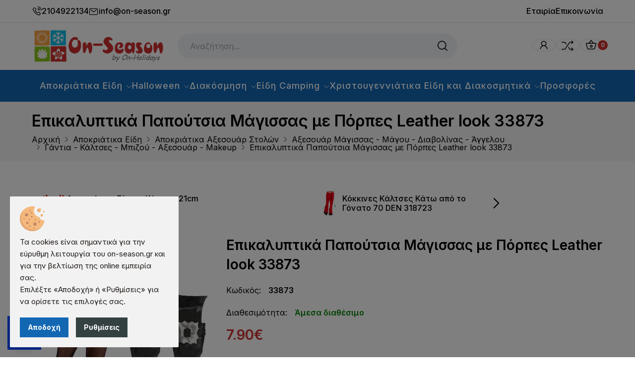

--- FILE ---
content_type: text/html; charset=UTF-8
request_url: https://www.on-season.gr/ell/product/Epikalyptika-Papoytsia-Magissas-me-Porpes-33873
body_size: 17545
content:
<!DOCTYPE html>
<html lang="el">
<head>
	<meta charset="utf-8">
    <meta http-equiv="x-ua-compatible" content="ie=edge">
	<meta name="viewport" content="width=device-width, initial-scale=1, shrink-to-fit=no">

	<script>var qazy = {};

qazy.qazy_image = "[data-uri]";


qazy.view_elements = [];

qazy.reveal = function(){
	for(var count = 0; count < qazy.view_elements.length; count++)
	{
		var offsetParentTop = 0;
		var temp = qazy.view_elements[count];
		do
		{
			if(!isNaN(temp.offsetTop))
			{
				offsetParentTop += temp.offsetTop;
			}
		}while(temp = temp.offsetParent)

		var pageYOffset = window.pageYOffset;
		var viewportHeight = window.innerHeight;

		var offsetParentLeft = 0;
		var temp = qazy.view_elements[count];
		do
		{
			if(!isNaN(temp.offsetLeft))
			{
				offsetParentLeft += temp.offsetLeft;
			}
		}while(temp = temp.offsetParent);

		var pageXOffset = window.pageXOffset;
		var viewportWidth = window.innerWidth;

		//if(offsetParentTop > pageYOffset && offsetParentTop < pageYOffset + viewportHeight && offsetParentLeft > pageXOffset && offsetParentLeft < pageXOffset + viewportWidth)
		if(offsetParentTop > pageYOffset && offsetParentTop < pageYOffset + viewportHeight)
		{
			qazy.view_elements[count].src = qazy.view_elements[count].getAttribute("data-qazy-src");
			qazy.view_elements[count].srcset = qazy.view_elements[count].getAttribute("data-qazy-srcset");
			/*
			console.log(qazy.view_elements[count].src);
			*/
			qazy.view_elements.splice(count, 1);
			count--;
		}
		else
		{
			/*
			console.log("offsetParentTop" + offsetParentTop + " pageYOffset" + pageYOffset + " viewportHeight" + window.innerHeight);
			var papaki = qazy.view_elements[count].getAttribute("data-qazy-src");
			console.log(papaki);
			*/
		}
	}
};

window.addEventListener("resize", qazy.reveal, false);
window.addEventListener("scroll", qazy.reveal, false);

//responsible for stopping img loading the image from server and also for displaying lazy loading image.
qazy.qazy_list_maker = function(){
	var elements = document.querySelectorAll("img[data-qazy][data-qazy='true']");

	for(var count = 0; count < elements.length; count++)
	{
		qazy.view_elements.push(elements[count]);
		elements[count].setAttribute("data-qazy", "false");

		var source_url = elements[count].src;
		var source_url_set = elements[count].srcset;
		elements[count].setAttribute("data-qazy-src", source_url);
		elements[count].setAttribute("data-qazy-srcset", source_url_set);
		/*
		console.log(source_url);
		*/
		elements[count].src = elements[count].getAttribute("data-qazy-placeholder") || qazy.qazy_image;
		elements[count].srcset = '';
	}
};

qazy.intervalObject = setInterval(function(){
	qazy.qazy_list_maker();
}, 50);

window.addEventListener("load", function() {
	clearInterval(qazy.intervalObject);
	qazy.qazy_list_maker();
	qazy.reveal();
}, false);
</script>

	<title>Επικαλυπτικά Παπούτσια Μάγισσας με Πόρπες Leather look 33873 - on-season.gr</title>
	
        <base href="https://www.on-season.gr/" />
        <script type="text/javascript">var sitewww = 'https://www.on-season.gr/'</script>
    
	<meta http-equiv="expires" content="0">
<meta name="resource-type" content="document">
<meta name="distribution" content="global">
<meta name="author" content="on-season.gr">
<meta name="robots" content="index, follow">
<meta name="revisit-after" content="1 days">
<meta name="rating" content="general">
<meta name="twitter:card" content="summary">
<meta property="og:description" content="Αποκριάτικα είδη & χριστουγεννιάτικα είδη και ειδη camping σε άριστη ποιότητα και συμφέρουσες τιμές από το On-Season. Εποχιακά είδη!">
<meta name="twitter:description" content="Αποκριάτικα είδη & χριστουγεννιάτικα είδη και ειδη camping σε άριστη ποιότητα και συμφέρουσες τιμές από το On-Season. Εποχιακά είδη!">
<meta property="og:title" content="Επικαλυπτικά Παπούτσια Μάγισσας με Πόρπες Leather look 33873"/>
<meta name="twitter:title" content="Επικαλυπτικά Παπούτσια Μάγισσας με Πόρπες Leather look 33873">
<meta property="og:url" content="https://www.on-season.gr/ell/product/Epikalyptika-Papoytsia-Magissas-me-Porpes-33873"/>
<meta property="og:image" content="https://www.on-season.gr/https://www.on-season.gr/thumbnails/12/1/fpsocshare_46575_0/resize/0/255.255.255/300x300/webp/1717231982_2_3.jpg"/>
<meta name="twitter:image" content="https://www.on-season.gr/https://www.on-season.gr/thumbnails/12/1/fpsocshare_46575_0/resize/0/255.255.255/300x300/webp/1717231982_2_3.jpg">
<link rel="canonical" href="https://www.on-season.gr/ell/product/Epikalyptika-Papoytsia-Magissas-me-Porpes-33873" />
<meta name="facebook-domain-verification" content="kd1tdhfjym329mrhgcm6grx8p2rf74">
<meta name="google-site-verification" content="WaGi-OJcr4eXpYOdpBUufm2rsTZSYpzWxUTOXRrDgIQ">


    <!-- Favicon -->
    <link rel="shortcut icon" type="image/x-icon" href="template/assets/images/favicon.ico">

    <!-- Vendor CSS -->
    <link rel="stylesheet" href="template/assets/css/vendor/bootstrap.min.css">
    <link rel="stylesheet" href="template/assets/css/vendor/roadthemes-icon.css">
    <!-- Plugins Css -->
    <link rel="stylesheet" href="template/assets/css/plugins/slick.css">
    <link rel="stylesheet" href="template/assets/css/plugins/jquery-ui.min.css">
    <link rel="stylesheet" href="template/assets/css/plugins/magnific-popup.css">

    <!-- Style CSS -->
    <link rel="stylesheet" href="template/assets/css/style.css?v=0.4">


	
	
            <script>
            var cms_gtag_events = false;
            </script>
        
	
    
	
            <script>
            var cms_fbpixel_events = false;
            </script>
    

	<script>
		var minVal = 0;
		var maxVal = 0;
		var currentMinVal = 0;
		var currentMaxVal = 0;
	</script>


</head>
<body class="cms-body-ovh">


	


    <header class="header">
        <div class="desktop-header header1 d-none d-lg-block">
            <div class="header-top-area border-bottom">
                <div class="container-fluid">
                    <div class="row align-items-center">
                        <div class="col-lg-6 col-md-6">
                            <div class="header-top-left-area">
                                <a href="tel:2104922134"><i class="icon-rt-phone-volume-solid"></i> 2104922134</a>
                                <a href="mailto:info@on-season.gr"><i class="icon-rt-mail-outline"></i> info@on-season.gr</a>
                            </div>
                        </div>
                        <div class="col-lg-6 col-md-6">
                            <div class="header-top-right-area header-top-settings">
                                <a href="ell/infopage/3">Εταιρία</a>
                                <a href="ell/contact/">Επικοινωνία</a>
                            </div>
                        </div>
                    </div>
                </div>
            </div>
            <div class="header-middle-area">
                <div class="container-fluid">
                    <div class="row align-items-center">
                        <div class="col-lg-3">
                            <div class="logo">
                                <a href="https://www.on-season.gr/"><img src="template/assets/images/logo.png" alt="on-season.gr"></a>
                            </div>
                        </div>
                        <div class="col-lg-6">
                            <div class="search-box">
                                <form method="get" action="search.php" class="search-field">
                                    <input aria-label="Αναζήτηση" type="text" class="search-field" name="searchstr" placeholder="Αναζήτηση...">
                                    <button class="search-btn" aria-label="search sumbit"><i class="icon-rt-loupe"></i></button>
                                </form>
                            </div>
                        </div>
                        <div class="col-lg-3">
                            <div class="header-middle-right-area">
                                <div class="my-account">
                                    <a href="#" class="header-action-item" data-bs-toggle="modal" data-bs-target="#exampleModal" title="user menu"><i class="icon-rt-user"></i></a>
                                    <ul class="account-sub-menu">
										



					<li class="nav-item">
						<a class="nav-link" href="login_page.php">Σύνδεση</a>
					</li>
					<li class="nav-item">
						<a class="nav-link" href="register.php">Εγγραφή</a>
					</li>




                                    </ul>
                                </div>
                                <div class="my-compare">
                                    <a href="compare.php" class="header-action-item" title="compare"><i class="icon-rt-shuffle"></i></a>
                                </div>
                                <div class="cart">
                                    <a href="#miniCart" class="header-action-item toolbar-btn" title="cart">
                                        <i class="icon-rt-basket-outline"></i>
                                        <span class="wishlist-count">0</span>
                                    </a>
                                </div>
                            </div>
                        </div>
                    </div>
                </div>
            </div>
            <div class="header-bottom-area bg-secondary header-sticky">
                <div class="container-fluid">
                    <div class="row align-items-center">
                        <div class="main-menu-area white_text">
                            <!--  Start Mainmenu Nav-->
                            <nav class="main-navigation" aria-label="main navigation">
                                <ul>

									

		<li class="">
			<a href="ell/categories/Apokriatika-Eidi-kai-Aksesoyar">Αποκριάτικα Είδη <i class="icon-rt-arrow-down"></i></a>
			<ul class="mega-menu">
				
		<li class=""><a href="ell/categories/Apokriatikes-Stoles-Paidikes">Αποκριάτικες Στολές Παιδικές</a></li>

		<li class=""><a href="ell/categories/Apokriatikes-Stoles-Enilikon">Αποκριάτικες Στολές Ενηλίκων</a></li>

		<li class=""><a href="ell/categories/Apokriatika-Aksesoyar-Stolon">Αποκριάτικα Αξεσουάρ Στολών</a></li>

		<li class=""><a href="ell/categories/Apokriatikes-Kapes-kai-Ntomino">Αποκριάτικες Κάπες και Ντόμινο</a></li>

		<li class=""><a href="ell/categories/Apokriatika-Ftera-Fotostefana-Mpoa">Αποκριάτικα Φτερά Φωτοστέφανα Μποά</a></li>

		<li class=""><a href="ell/categories/Apokriatika-Eidi-Gynaikeia-Set-Amfiesis">Αποκριάτικα Γυναικεία Set Αμφίεσης</a></li>

		<li class=""><a href="ell/categories/Apokriatika-eidi-Gynaikeia-Aksesoyar">Αποκριάτικα Γυναικεία Αξεσουάρ</a></li>

		<li class=""><a href="ell/categories/Apokriatika-eidi-Mpizoy-Tsoker-Perivraxionia">Αποκριάτικα Μπιζού Τσόκερ Περιβραχιόνια</a></li>

		<li class=""><a href="ell/categories/Apokriatika-Eidi-Hawaii-Jamaica-Reggae-Hippie-Rasta-Aksesoyar">Αποκριάτικα Είδη Hawaii Jamaica Reggae Hippie Rasta Αξεσουάρ</a></li>

		<li class=""><a href="ell/categories/Apokriatika-Eidi-Gyalia">Αποκριάτικα Γυαλιά</a></li>

		<li class=""><a href="ell/categories/Apokriatika-eidi-Gantia">Αποκριάτικα Γάντια</a></li>

		<li class=""><a href="ell/categories/Kalson-Kaltsodetes-Gketes-Kaltses">Καλσόν - Καλτσοδέτες - Γκέτες - Κάλτσες</a></li>

		<li class=""><a href="ell/categories/Apokriatika-Eidi-Stekes-Korones-Tiares-Ravdakia">Αποκριάτικα Είδη Στέκες - Κορώνες - Τιάρες - Ραβδάκια</a></li>

		<li class=""><a href="ell/categories/Apokriatika-Kapela">Αποκριάτικα Καπέλα</a></li>

		<li class=""><a href="ell/categories/Apokriatika-Eidi-Gravates-Papigion-Tirantes">Αποκριάτικα Είδη Γραβάτες - Παπιγιόν - Τιράντες</a></li>

		<li class=""><a href="ell/categories/Apokriatikes-Peroykes-Sprey-Mallion">Αποκριάτικες Περούκες Σπρέυ Μαλλιών</a></li>

		<li class=""><a href="ell/categories/Geneiades-Moystakia">Γενειάδες - Μουστάκια</a></li>

		<li class=""><a href="ell/categories/Apokriatikes-Maskes">Αποκριάτικες Μάσκες</a></li>

		<li class=""><a href="ell/categories/Apokriatiko-Makigiaz-Special-Effect-Tatoyaz-Spray-Mallion">Αποκριάτικο Μακιγιάζ - Special Effect - Τατουάζ - Spray Μαλλιών</a></li>

		<li class=""><a href="ell/categories/Apokriatika-Opla-Spathia-Kontaria-Skiptra">Αποκριάτικα Όπλα Σπαθιά Κοντάρια Σκήπτρα</a></li>

		<li class=""><a href="ell/categories/Pom-Poms-Mazoretas">Pom Poms Μαζορέτας</a></li>

		<li class=""><a href="ell/categories/Moysika-Organa">Μουσικά Όργανα - Μικρόφωνα - Σφυρίχτρες</a></li>

		<li class=""><a href="ell/categories/Apokriatikos-Stolismos-Girlantes-Vakoym-Serpantines">Αποκριάτικος Στολισμός Γιρλάντες Βάκουμ Σερπαντίνες</a></li>

		<li class=""><a href="ell/categories/Diakosmisi-Halloween">Διακόσμηση Halloween </a></li>

		<li class=""><a href="ell/categories/Apokriatika-Aksesoyar-Unisex">Αποκριάτικα Αξεσουάρ Διάφορα</a></li>

		<li class=""><a href="ell/categories/Party-Led">Είδη Party</a></li>

		<li class=""><a href="ell/categories/Valentinos">Βαλεντίνος</a></li>

		<li class=""><a href="ell/categories/Paradosiakes-Stoles">Παραδοσιακές Στολές</a></li>

			</ul>
		</li>

		<li class="">
			<a href="ell/categories/Halloween">Halloween <i class="icon-rt-arrow-down"></i></a>
			<ul class="mega-menu">
				
		<li class=""><a href="ell/categories/Halloween-Paidikes-Stoles">Halloween Παιδικές Στολές</a></li>

		<li class=""><a href="ell/categories/Halloween-Stoles-Enilikon">Halloween Στολές Ενηλίκων</a></li>

		<li class=""><a href="ell/categories/Halloween-Accessories">Halloween Accessories</a></li>

		<li class=""><a href="ell/categories/Halloween-Diakosmisi">Halloween Διακόσμηση</a></li>

			</ul>
		</li>

		<li class="">
			<a href="ell/categories/Diakosmisi">Διακόσμηση <i class="icon-rt-arrow-down"></i></a>
			<ul class="mega-menu">
				
		<li class=""><a href="ell/categories/Keria-Aromatika-Xoroy">Κεριά & Αρωματικά Χώρου</a></li>

		<li class=""><a href="ell/categories/Diakosmisi-Xoroy">Διακόσμηση Χώρου</a></li>

		<li class=""><a href="ell/categories/Koykles-Porselanis">Κούκλες Πορσελάνης</a></li>

			</ul>
		</li>

		<li class="">
			<a href="ell/categories/Eidi-Camping">Είδη Camping <i class="icon-rt-arrow-down"></i></a>
			<ul class="mega-menu">
				
		<li class=""><a href="ell/categories/Skines-Skiastra">Σκηνές - Σκίαστρα - Αξεσουάρ Σκηνών - Ορθοστάτες</a></li>

		<li class=""><a href="ell/categories/Eidi-Paralias-Thalassis">Σκίαση & Είδη Παραλίας - Θαλάσσης</a></li>

		<li class=""><a href="ell/categories/Epipla-Camping">Έπιπλα Camping - Παραλίας</a></li>

		<li class=""><a href="ell/categories/Ypnos-Camping">Ύπνος Camping</a></li>

		<li class=""><a href="ell/categories/Oreivatika-Sakidia-Sakidia-Platis">Ορειβατικά Σακίδια - Σακίδια Πλάτης </a></li>

		<li class=""><a href="ell/categories/Forita-Psygeia-Thermos">Φορητά Ψυγεία & Θερμός</a></li>

		<li class=""><a href="ell/categories/Hammock-Aiores">Hammock - Αιώρες</a></li>

		<li class=""><a href="ell/categories/Fanaria-Fakoi-kai-Fakoi-Kefalis">Προϊόντα Φωτισμού Camping</a></li>

		<li class=""><a href="ell/categories/Power-Stations-Power-Banks-Solar-Panels">Power Stations - Power Banks - Solar Panels</a></li>

		<li class=""><a href="ell/categories/Eidi-Estiasis-BBQ-Sxares">Εξοπλισμός Φαγητού Camping</a></li>

		<li class=""><a href="ell/categories/Aksesoyar-Camping">Αξεσουάρ Camping</a></li>

		<li class=""><a href="ell/categories/Eidi-Epiviosis-Pezoporias">Είδη Επιβίωσης & Πεζοπορίας</a></li>

		<li class=""><a href="ell/categories/Kayak-Sup">Kayak & Sup</a></li>

		<li class=""><a href="ell/categories/Endysi-Ypodisi">Ένδυση Υπόδηση</a></li>

			</ul>
		</li>

		<li class="">
			<a href="ell/categories/Xristoygenniatika-Eidi-kai-Diakosmitika">Χριστουγεννιάτικα Είδη και Διακοσμητικά <i class="icon-rt-arrow-down"></i></a>
			<ul class="mega-menu">
				
		<li class=""><a href="ell/categories/Xristoygenniatika-Dentra">Χριστουγεννιάτικα Δέντρα</a></li>

		<li class=""><a href="ell/categories/Xristoygenniatika-Stolidia">Χριστουγεννιάτικα Στολίδια</a></li>

		<li class=""><a href="ell/categories/Xristoygenniatikes-Mpales">Χριστουγεννιάτικες Μπάλες</a></li>

		<li class=""><a href="ell/categories/Xristoygenniatika-Lampakia">Χριστουγεννιάτικα Λαμπάκια</a></li>

		<li class=""><a href="ell/categories/Xristoygenniatika-Dora">Χριστουγεννιάτικα Δώρα</a></li>

		<li class=""><a href="ell/categories/Xristoygenniatikes-Girlantes-Oyres">Χριστουγεννιάτικες Γιρλάντες - Στεφάνια - Επιτοίχια Διακοσμητικά</a></li>

		<li class=""><a href="ell/categories/Xristoygenniatikes-Koryfes-Dentron">Χριστουγεννιάτικες Κορυφές Δέντρων - Άγγελοι</a></li>

		<li class=""><a href="ell/categories/Xristoygenniatikes-Fatnes">Χριστουγεννιάτικες Φάτνες</a></li>

		<li class=""><a href="ell/categories/Xristoygenniatikes-Podies-Dentron">Χριστουγεννιάτικες Ποδιές Δέντρων - Κάλτσες</a></li>

		<li class=""><a href="ell/categories/Xristoygenniatika-Loyloydia">Χριστουγεννιάτικα Λουλούδια - Κλαδιά</a></li>

		<li class=""><a href="ell/categories/Xristoygenniatikes-Kordeles">Χριστουγεννιάτικες Κορδέλες - Υφάσματα - Τραπεζομάντηλα </a></li>

		<li class=""><a href="ell/categories/Xristoygenniatikoi-Fiogkoi">Χριστουγεννιάτικοι Φιόγκοι</a></li>

		<li class=""><a href="ell/categories/Xristoygenniatikes-Xionompales">Χριστουγεννιάτικες Χιονόμπαλες</a></li>

		<li class=""><a href="ell/categories/Xristoygenniatika-Diakosmitika">Χριστουγεννιάτικα Διακοσμητικά</a></li>

		<li class=""><a href="ell/categories/Xristoygenniatika-Fotizomena-Spitakia-Figoyres">Χριστουγεννιάτικα Φωτιζόμενα Σπιτάκια - Τρενάκια</a></li>

		<li class=""><a href="ell/categories/Xristoygenniatika-Keramika-Piateles-Koypes-Mpiskotothikes">Χριστουγεννιάτικες Πιατέλες - Κούπες - Κεριά - Κεραμικά</a></li>

		<li class=""><a href="ell/categories/Megala-Stoixeia">Μεγάλα Στοιχεία</a></li>

		<li class=""><a href="ell/categories/Xristoygenniatiki-Diakosmisi-Tzamioy-Vitrinas">Χριστουγεννιάτικη Διακόσμηση Τζαμιού - Βιτρίνας - Αναλώσιμα Υλικά </a></li>

		<li class=""><a href="ell/categories/Xristoygenniatika-Loytrina-Walt-Disney-">Χριστουγεννιάτικα Λούτρινα</a></li>

		<li class=""><a href="ell/categories/Xristoygenniatika-Goyria">Χριστουγεννιάτικα Γούρια</a></li>

		<li class=""><a href="ell/categories/Diakosmisi-Xionioy">Χριστουγεννιάτικη Διακόσμηση Χιονιού</a></li>

		<li class=""><a href="ell/categories/Xristoygenniatikoi-Skoyfoi-Ai-Vasili-Stekes-Ksotikoy-Sakoi">Χριστουγεννιάτικοι Σκούφοι - Στέκες - Σάκοι - Αξεσουάρ</a></li>

		<li class=""><a href="ell/categories/Xristoygenniatikes-Stoles-kai-Aksesoyar">Χριστουγεννιάτικες Στολές</a></li>

		<li class=""><a href="ell/categories/Syllogi-Pet">Συλλογή Pet</a></li>

			</ul>
		</li>



                                    <li><a href="ell/offers/">Προσφορές</a></li>

                                </ul>
                            </nav>

                        </div>
                    </div>
                </div>
            </div>
        </div>


        <div class="mobile-header main-header m-header-1 d-block d-lg-none">
            <div class="container-fluid">
                <div class="row align-items-center">
                    <div class="col-3 mobile-header-start">
                        <div class="d-flex gap-2">
                            <div class="menu-mobile">
                                <a href="#moible-menu" class="m-menu-btn mobile-menu-active" title="open mobile menu">
                                    <i class="icon-rt-bars-solid"></i>
                                </a>
                            </div>

                            <div class="m-menu-side" id="moible-menu">

                                <div class="mobile-menu-inner">
                                    <a href="#" class="side-close-icon" title="close mobile menu"><i class="icon-rt-close-outline"></i></a>
                                    <div class="mobile-top-text-message">
                                        <a href="tel:2104922134"><i class="icon-rt-phone-volume-solid"></i> 2104922134</a>
                                        <a href="mailto:info@on-season.gr"><i class="icon-rt-mail-outline"></i> info@on-season.gr</a>
                                    </div>
                                    <div class="mobile-tab-wrap">
                                        <div class="tab-content">
                                            <div class="tab-pane fade show active" id="menu_tab" role="tabpanel">
                                                <nav class="offcanvas-navigation" aria-label="offcanvas navigation">
                                                    <ul>

														

		<li class="has-children ">
			<a href="ell/categories/Apokriatika-Eidi-kai-Aksesoyar">Αποκριάτικα Είδη</a>
			<ul class="sub-menu">
				
		<li class=""><a href="ell/categories/Apokriatikes-Stoles-Paidikes">Αποκριάτικες Στολές Παιδικές</a></li>

		<li class=""><a href="ell/categories/Apokriatikes-Stoles-Enilikon">Αποκριάτικες Στολές Ενηλίκων</a></li>

		<li class=""><a href="ell/categories/Apokriatika-Aksesoyar-Stolon">Αποκριάτικα Αξεσουάρ Στολών</a></li>

		<li class=""><a href="ell/categories/Apokriatikes-Kapes-kai-Ntomino">Αποκριάτικες Κάπες και Ντόμινο</a></li>

		<li class=""><a href="ell/categories/Apokriatika-Ftera-Fotostefana-Mpoa">Αποκριάτικα Φτερά Φωτοστέφανα Μποά</a></li>

		<li class=""><a href="ell/categories/Apokriatika-Eidi-Gynaikeia-Set-Amfiesis">Αποκριάτικα Γυναικεία Set Αμφίεσης</a></li>

		<li class=""><a href="ell/categories/Apokriatika-eidi-Gynaikeia-Aksesoyar">Αποκριάτικα Γυναικεία Αξεσουάρ</a></li>

		<li class=""><a href="ell/categories/Apokriatika-eidi-Mpizoy-Tsoker-Perivraxionia">Αποκριάτικα Μπιζού Τσόκερ Περιβραχιόνια</a></li>

		<li class=""><a href="ell/categories/Apokriatika-Eidi-Hawaii-Jamaica-Reggae-Hippie-Rasta-Aksesoyar">Αποκριάτικα Είδη Hawaii Jamaica Reggae Hippie Rasta Αξεσουάρ</a></li>

		<li class=""><a href="ell/categories/Apokriatika-Eidi-Gyalia">Αποκριάτικα Γυαλιά</a></li>

		<li class=""><a href="ell/categories/Apokriatika-eidi-Gantia">Αποκριάτικα Γάντια</a></li>

		<li class=""><a href="ell/categories/Kalson-Kaltsodetes-Gketes-Kaltses">Καλσόν - Καλτσοδέτες - Γκέτες - Κάλτσες</a></li>

		<li class=""><a href="ell/categories/Apokriatika-Eidi-Stekes-Korones-Tiares-Ravdakia">Αποκριάτικα Είδη Στέκες - Κορώνες - Τιάρες - Ραβδάκια</a></li>

		<li class=""><a href="ell/categories/Apokriatika-Kapela">Αποκριάτικα Καπέλα</a></li>

		<li class=""><a href="ell/categories/Apokriatika-Eidi-Gravates-Papigion-Tirantes">Αποκριάτικα Είδη Γραβάτες - Παπιγιόν - Τιράντες</a></li>

		<li class=""><a href="ell/categories/Apokriatikes-Peroykes-Sprey-Mallion">Αποκριάτικες Περούκες Σπρέυ Μαλλιών</a></li>

		<li class=""><a href="ell/categories/Geneiades-Moystakia">Γενειάδες - Μουστάκια</a></li>

		<li class=""><a href="ell/categories/Apokriatikes-Maskes">Αποκριάτικες Μάσκες</a></li>

		<li class=""><a href="ell/categories/Apokriatiko-Makigiaz-Special-Effect-Tatoyaz-Spray-Mallion">Αποκριάτικο Μακιγιάζ - Special Effect - Τατουάζ - Spray Μαλλιών</a></li>

		<li class=""><a href="ell/categories/Apokriatika-Opla-Spathia-Kontaria-Skiptra">Αποκριάτικα Όπλα Σπαθιά Κοντάρια Σκήπτρα</a></li>

		<li class=""><a href="ell/categories/Pom-Poms-Mazoretas">Pom Poms Μαζορέτας</a></li>

		<li class=""><a href="ell/categories/Moysika-Organa">Μουσικά Όργανα - Μικρόφωνα - Σφυρίχτρες</a></li>

		<li class=""><a href="ell/categories/Apokriatikos-Stolismos-Girlantes-Vakoym-Serpantines">Αποκριάτικος Στολισμός Γιρλάντες Βάκουμ Σερπαντίνες</a></li>

		<li class=""><a href="ell/categories/Diakosmisi-Halloween">Διακόσμηση Halloween </a></li>

		<li class=""><a href="ell/categories/Apokriatika-Aksesoyar-Unisex">Αποκριάτικα Αξεσουάρ Διάφορα</a></li>

		<li class=""><a href="ell/categories/Party-Led">Είδη Party</a></li>

		<li class=""><a href="ell/categories/Valentinos">Βαλεντίνος</a></li>

		<li class=""><a href="ell/categories/Paradosiakes-Stoles">Παραδοσιακές Στολές</a></li>

			</ul>
		</li>

		<li class="has-children ">
			<a href="ell/categories/Halloween">Halloween</a>
			<ul class="sub-menu">
				
		<li class=""><a href="ell/categories/Halloween-Paidikes-Stoles">Halloween Παιδικές Στολές</a></li>

		<li class=""><a href="ell/categories/Halloween-Stoles-Enilikon">Halloween Στολές Ενηλίκων</a></li>

		<li class=""><a href="ell/categories/Halloween-Accessories">Halloween Accessories</a></li>

		<li class=""><a href="ell/categories/Halloween-Diakosmisi">Halloween Διακόσμηση</a></li>

			</ul>
		</li>

		<li class="has-children ">
			<a href="ell/categories/Diakosmisi">Διακόσμηση</a>
			<ul class="sub-menu">
				
		<li class=""><a href="ell/categories/Keria-Aromatika-Xoroy">Κεριά & Αρωματικά Χώρου</a></li>

		<li class=""><a href="ell/categories/Diakosmisi-Xoroy">Διακόσμηση Χώρου</a></li>

		<li class=""><a href="ell/categories/Koykles-Porselanis">Κούκλες Πορσελάνης</a></li>

			</ul>
		</li>

		<li class="has-children ">
			<a href="ell/categories/Eidi-Camping">Είδη Camping</a>
			<ul class="sub-menu">
				
		<li class=""><a href="ell/categories/Skines-Skiastra">Σκηνές - Σκίαστρα - Αξεσουάρ Σκηνών - Ορθοστάτες</a></li>

		<li class=""><a href="ell/categories/Eidi-Paralias-Thalassis">Σκίαση & Είδη Παραλίας - Θαλάσσης</a></li>

		<li class=""><a href="ell/categories/Epipla-Camping">Έπιπλα Camping - Παραλίας</a></li>

		<li class=""><a href="ell/categories/Ypnos-Camping">Ύπνος Camping</a></li>

		<li class=""><a href="ell/categories/Oreivatika-Sakidia-Sakidia-Platis">Ορειβατικά Σακίδια - Σακίδια Πλάτης </a></li>

		<li class=""><a href="ell/categories/Forita-Psygeia-Thermos">Φορητά Ψυγεία & Θερμός</a></li>

		<li class=""><a href="ell/categories/Hammock-Aiores">Hammock - Αιώρες</a></li>

		<li class=""><a href="ell/categories/Fanaria-Fakoi-kai-Fakoi-Kefalis">Προϊόντα Φωτισμού Camping</a></li>

		<li class=""><a href="ell/categories/Power-Stations-Power-Banks-Solar-Panels">Power Stations - Power Banks - Solar Panels</a></li>

		<li class=""><a href="ell/categories/Eidi-Estiasis-BBQ-Sxares">Εξοπλισμός Φαγητού Camping</a></li>

		<li class=""><a href="ell/categories/Aksesoyar-Camping">Αξεσουάρ Camping</a></li>

		<li class=""><a href="ell/categories/Eidi-Epiviosis-Pezoporias">Είδη Επιβίωσης & Πεζοπορίας</a></li>

		<li class=""><a href="ell/categories/Kayak-Sup">Kayak & Sup</a></li>

		<li class=""><a href="ell/categories/Endysi-Ypodisi">Ένδυση Υπόδηση</a></li>

			</ul>
		</li>

		<li class="has-children ">
			<a href="ell/categories/Xristoygenniatika-Eidi-kai-Diakosmitika">Χριστουγεννιάτικα Είδη και Διακοσμητικά</a>
			<ul class="sub-menu">
				
		<li class=""><a href="ell/categories/Xristoygenniatika-Dentra">Χριστουγεννιάτικα Δέντρα</a></li>

		<li class=""><a href="ell/categories/Xristoygenniatika-Stolidia">Χριστουγεννιάτικα Στολίδια</a></li>

		<li class=""><a href="ell/categories/Xristoygenniatikes-Mpales">Χριστουγεννιάτικες Μπάλες</a></li>

		<li class=""><a href="ell/categories/Xristoygenniatika-Lampakia">Χριστουγεννιάτικα Λαμπάκια</a></li>

		<li class=""><a href="ell/categories/Xristoygenniatika-Dora">Χριστουγεννιάτικα Δώρα</a></li>

		<li class=""><a href="ell/categories/Xristoygenniatikes-Girlantes-Oyres">Χριστουγεννιάτικες Γιρλάντες - Στεφάνια - Επιτοίχια Διακοσμητικά</a></li>

		<li class=""><a href="ell/categories/Xristoygenniatikes-Koryfes-Dentron">Χριστουγεννιάτικες Κορυφές Δέντρων - Άγγελοι</a></li>

		<li class=""><a href="ell/categories/Xristoygenniatikes-Fatnes">Χριστουγεννιάτικες Φάτνες</a></li>

		<li class=""><a href="ell/categories/Xristoygenniatikes-Podies-Dentron">Χριστουγεννιάτικες Ποδιές Δέντρων - Κάλτσες</a></li>

		<li class=""><a href="ell/categories/Xristoygenniatika-Loyloydia">Χριστουγεννιάτικα Λουλούδια - Κλαδιά</a></li>

		<li class=""><a href="ell/categories/Xristoygenniatikes-Kordeles">Χριστουγεννιάτικες Κορδέλες - Υφάσματα - Τραπεζομάντηλα </a></li>

		<li class=""><a href="ell/categories/Xristoygenniatikoi-Fiogkoi">Χριστουγεννιάτικοι Φιόγκοι</a></li>

		<li class=""><a href="ell/categories/Xristoygenniatikes-Xionompales">Χριστουγεννιάτικες Χιονόμπαλες</a></li>

		<li class=""><a href="ell/categories/Xristoygenniatika-Diakosmitika">Χριστουγεννιάτικα Διακοσμητικά</a></li>

		<li class=""><a href="ell/categories/Xristoygenniatika-Fotizomena-Spitakia-Figoyres">Χριστουγεννιάτικα Φωτιζόμενα Σπιτάκια - Τρενάκια</a></li>

		<li class=""><a href="ell/categories/Xristoygenniatika-Keramika-Piateles-Koypes-Mpiskotothikes">Χριστουγεννιάτικες Πιατέλες - Κούπες - Κεριά - Κεραμικά</a></li>

		<li class=""><a href="ell/categories/Megala-Stoixeia">Μεγάλα Στοιχεία</a></li>

		<li class=""><a href="ell/categories/Xristoygenniatiki-Diakosmisi-Tzamioy-Vitrinas">Χριστουγεννιάτικη Διακόσμηση Τζαμιού - Βιτρίνας - Αναλώσιμα Υλικά </a></li>

		<li class=""><a href="ell/categories/Xristoygenniatika-Loytrina-Walt-Disney-">Χριστουγεννιάτικα Λούτρινα</a></li>

		<li class=""><a href="ell/categories/Xristoygenniatika-Goyria">Χριστουγεννιάτικα Γούρια</a></li>

		<li class=""><a href="ell/categories/Diakosmisi-Xionioy">Χριστουγεννιάτικη Διακόσμηση Χιονιού</a></li>

		<li class=""><a href="ell/categories/Xristoygenniatikoi-Skoyfoi-Ai-Vasili-Stekes-Ksotikoy-Sakoi">Χριστουγεννιάτικοι Σκούφοι - Στέκες - Σάκοι - Αξεσουάρ</a></li>

		<li class=""><a href="ell/categories/Xristoygenniatikes-Stoles-kai-Aksesoyar">Χριστουγεννιάτικες Στολές</a></li>

		<li class=""><a href="ell/categories/Syllogi-Pet">Συλλογή Pet</a></li>

			</ul>
		</li>



                                                        <li><a href="ell/offers/">Προσφορές</a></li>

                                                    </ul>
                                                </nav>
                                            </div>
                                        </div>
                                    </div>
                                </div>
                            </div>


                            <div class="header-block search-block-mobile search-sidebar">
                                <button class="mobile-search-popup" aria-label="open search popup"><i class="icon-rt-loupe"></i></button>
                            </div>
                            <div class="popup-search-wrapper">
                                <a href="#" class="search-close-button" title="close search"><i class="icon-rt-close-outline"></i></a>
                                <div class="search-box">
                                    <form method="get" action="search.php" class="search-form searchbox">
                                        <div class="input-wrapper">
                                            <input aria-label="Αναζήτηση" type="text" name="searchstr" class="ajax_search search-field mixy_ajax_search" placeholder="Αναζήτηση...">
                                            <button class="search-submit" type="submit" aria-label="search submit">
                                                <i class="icon-rt-loupe"></i>
                                            </button>
                                        </div>
                                    </form>
                                </div>
                            </div>
                        </div>
                    </div>
                    <div class="col-6 mobile-header-mobile">
                        <div class="logo text-center">
                            <a href="https://www.on-season.gr/"><img src="template/assets/images/logo.png" alt="on-season.gr"></a>
                        </div>
                    </div>
                    <div class="col-3 mobile-header-right">
                        <div class="header-middle-right-area">
                            <div class="my-account">
                                <a href="login_page.php" class="header-action-item" title="login"><i class="icon-rt-user"></i></a>
                            </div>
                            <div class="my-compare">
                                <a href="compare.php" class="header-action-item" title="compare"><i class="icon-rt-shuffle"></i></a>
                            </div>
                            <div class="cart">
                                <a href="#miniCart" class="header-action-item toolbar-btn" title="cart">
                                    <i class="icon-rt-basket-outline"></i>
                                    <span class="wishlist-count">0</span>
                                </a>
                            </div>
                        </div>
                    </div>
                </div>
            </div>
        </div>

    </header>

    <main>


            <!-- Breadcrumb Start -->
            <section class="breadcrumb-section">
                <div class="container-fluid">
                    <div class="row">
                        <div class="col-12">
                            <div class="breadcrumb-content">
                                <h1 class="page-title">Επικαλυπτικά Παπούτσια Μάγισσας με Πόρπες Leather look 33873</h1>
                                <ul class="breadcrumb-page-list">
                                    <li class="breadcrumb-item"><a href="https://www.on-season.gr/">Αρχική</a></li>
									
						<li class="breadcrumb-item"><a href="ell/categories/Apokriatika-Eidi-kai-Aksesoyar">Αποκριάτικα Είδη</a></li>

						<li class="breadcrumb-item"><a href="ell/categories/Apokriatika-Aksesoyar-Stolon">Αποκριάτικα Αξεσουάρ Στολών</a></li>

						<li class="breadcrumb-item"><a href="ell/categories/Apokriatika-Aksesoyar-Magissas-Diavolinas-Aggeloy-Vampire">Αξεσουάρ Μάγισσας - Μάγου - Διαβολίνας - Άγγελου</a></li>

						<li class="breadcrumb-item"><a href="ell/categories/Mpizoy-Aksesoyar-Makeup">Γάντια - Κάλτσες - Μπιζού - Αξεσουάρ - Makeup</a></li>

                                    <li class="breadcrumb-item"><span>Επικαλυπτικά Παπούτσια Μάγισσας με Πόρπες Leather look 33873</span></li>
                                </ul>
                            </div>
                        </div>
                    </div>
                </div>
            </section>
            <!-- Breadcrumb End -->






        <!-- Page Section Content Start -->
        <section class="product-details-secton section-space-ptb">
            <div class="container-fluid">
                <div class="row">
                    <div class="col-12">
                        <div class="previous-and-next-blog-post-wrap">
                                                        <a href="ell/product/Apokriatika-Gantia-Kokkina-23cm-315574b" title="Προηγούμενο προϊόν">
                                <i class="icon-rt-arrow-left"></i>
                                <div class="content">
                                    <div><img src="https://www.on-season.gr/thumbnails/11/1/prod23282_/fit/0/255.255.255/280x357/webp/1700651620_0_1461R_k.jpg" alt="" class="img-responsive img-fluid lazyload" data-qazy="true" sizes="(max-width: 480px) 100vw, (max-width: 767px) 50vw, (max-width: 991px) 33vw, 263px" srcset="https://www.on-season.gr/thumbnails/24/1/prod23282_/fit/0/255.255.255/300x300/webp/1700651620_0_1461R_k.jpg 300w, https://www.on-season.gr/thumbnails/28/1/prod23282_/fit/0/255.255.255/500x500/webp/1700651620_0_1461R_k.jpg 500w, https://www.on-season.gr/thumbnails/32/1/prod23282_/fit/0/255.255.255/700x700/webp/1700651620_0_1461R_k.jpg 700w, https://www.on-season.gr/thumbnails/33/1/prod23282_/fit/0/255.255.255/800x800/webp/1700651620_0_1461R_k.jpg 800w" /><span>Αποκριάτικα Γάντια Κόκκινα 21cm 316484 Deluxe</span></div>
                                </div>
                            </a>
                                                        <a href="ell/product/Kokkines-Kaltses-Kato-apo-to-Gonato-70-DEN-2041L-318723" title="Επόμενο προϊόν" class="prd-next">
                                <div class="content">
                                    <div><img src="https://www.on-season.gr/thumbnails/11/1/prod46593_/fit/0/255.255.255/280x357/webp/1717396502_1_2.jpg" alt="" class="img-responsive img-fluid lazyload" data-qazy="true" sizes="(max-width: 480px) 100vw, (max-width: 767px) 50vw, (max-width: 991px) 33vw, 263px" srcset="https://www.on-season.gr/thumbnails/24/1/prod46593_/fit/0/255.255.255/300x300/webp/1717396502_1_2.jpg 300w, https://www.on-season.gr/thumbnails/28/1/prod46593_/fit/0/255.255.255/500x500/webp/1717396502_1_2.jpg 500w, https://www.on-season.gr/thumbnails/32/1/prod46593_/fit/0/255.255.255/700x700/webp/1717396502_1_2.jpg 700w, https://www.on-season.gr/thumbnails/33/1/prod46593_/fit/0/255.255.255/800x800/webp/1717396502_1_2.jpg 800w" /><span>Κόκκινες Κάλτσες Κάτω από το Γόνατο 70 DEN 318723</span></div>
                                </div>
                                <i class="icon-rt-arrow-right"></i>
                            </a>
                        </div>
                    </div>
                    <div class="col-md-6 col-lg-5 col-xl-4">
                        <!-- Product Details Left -->
                        <div class="product-details-left product-details-image-video-wrap">
                            <div class="product-details-images slider-lg-image-1">

                                

                                <div class="lg-image img-zoom">
                                    <a href="products_img/1717231982_2_3.jpg" class="img-popup">
                                        <div class="magnify-img"><i class="icon-rt-loupe"></i></div>
                                        <img src="https://www.on-season.gr/thumbnails/33/1/fpgal_46575/resize/0/255.255.255/800x800/webp/1717231982_2_3.jpg" alt="Επικαλυπτικά Παπούτσια Μάγισσας με Πόρπες Leather look 33873 (Preview 1)">
                                    </a>
                                </div>



                                <div class="lg-image img-zoom">
                                    <a href="products_img/1717231982_0_1.jpg" class="img-popup">
                                        <div class="magnify-img"><i class="icon-rt-loupe"></i></div>
                                        <img src="https://www.on-season.gr/thumbnails/33/1/fpgal_46575/resize/0/255.255.255/800x800/webp/1717231982_0_1.jpg" alt="Επικαλυπτικά Παπούτσια Μάγισσας με Πόρπες Leather look 33873 (Preview 2)">
                                    </a>
                                </div>



                                <div class="lg-image img-zoom">
                                    <a href="products_img/1717231982_1_2.jpg" class="img-popup">
                                        <div class="magnify-img"><i class="icon-rt-loupe"></i></div>
                                        <img src="https://www.on-season.gr/thumbnails/33/1/fpgal_46575/resize/0/255.255.255/800x800/webp/1717231982_1_2.jpg" alt="Επικαλυπτικά Παπούτσια Μάγισσας με Πόρπες Leather look 33873 (Preview 3)">
                                    </a>
                                </div>



                            </div>

                            

                            <div class="product-details-thumbs slider-thumbs-1">

                                
                                <div class="sm-image"><img src="https://www.on-season.gr/thumbnails/23/1/fptgal_46575/resize/0/255.255.255/260x260/webp/1717231982_2_3.jpg" alt="Επικαλυπτικά Παπούτσια Μάγισσας με Πόρπες Leather look 33873 (Thumb 1)"></div>


                                <div class="sm-image"><img src="https://www.on-season.gr/thumbnails/23/1/fptgal_46575/resize/0/255.255.255/260x260/webp/1717231982_0_1.jpg" alt="Επικαλυπτικά Παπούτσια Μάγισσας με Πόρπες Leather look 33873 (Thumb 2)"></div>


                                <div class="sm-image"><img src="https://www.on-season.gr/thumbnails/23/1/fptgal_46575/resize/0/255.255.255/260x260/webp/1717231982_1_2.jpg" alt="Επικαλυπτικά Παπούτσια Μάγισσας με Πόρπες Leather look 33873 (Thumb 3)"></div>



                            </div>
                        </div>
                        <!--// Product Details Left -->
                    </div>
                    <div class="col-md-6 col-lg-7 col-xl-8">
                        <div class="product-details-view-content">
                            <h2 class="title">Επικαλυπτικά Παπούτσια Μάγισσας με Πόρπες Leather look 33873</h2>

                            
                            <div class="product-meta">
                                <div class="single-meta">
                                    Κωδικός: <span class="meta-value">33873</span>
                                </div>
                            </div>


                            

                            

                            <div class="product-meta">
                                <div class="single-meta">
                                    Διαθεσιμότητα: <span class="meta-value instock">Άμεσα διαθέσιμο</span>
                                </div>
                            </div>



                            <div class="price-box">
                                
                                <span class="new-price">7.90&euro;</span>

                            </div>











                            <div class="single-add-to-cart">
                                <form action="#" class="cart-quantity d-flex">
                                    <div class="quantity">
                                        <div class="cart-plus-minus" data-maxq="10">
                                            <input aria-label="quantity" class="cart-plus-minus-box" value="1" step="1" min="1" data-oqs="1" data-moq="1" data-maxq="10" type="number" id="qty_1717231965">
                                        </div>
                                    </div>
                                    <button class="add-to-cart btn btn--primary md:px-5 fpCart" type="button" rel="1717231965">Προσθήκη στο καλάθι</button>
                                </form>
                                <div class="fp-tbi-banner"><a href="javascript:show_tbi_info();"><img src="template/assets/images/tbibanner1000.webp" alt="tbi banner" ></a></div>
                            </div>
                            <div class="add-to-wishlist">
                                <a href="javascript:void(0);" class="add_to_wishlist addtocompare" data-pid="1420068124"><i class="icon-rt-shuffle"></i> Προσθήκη στη λίστα σύγκρισης</a>
                            </div>









                            <div class="product-details-view-desc mt-3">
                                <p>Επικαλυπτικά Παπούτσια Μάγισσας με Πόρπες - Leather look </p>
                                
                                
                            </div>


                        </div>
                    </div>
                </div>
            </div>
        </section>
        <!-- Page Section Content End -->




        <!-- Product Item Section Start -->
        <section class="product-item-section section-space-ptb">
            <div class="container-fluid">
                <div class="row">
                    <div class="col-12 position-relative">
                        <div class="section-title-wrap">
                            <h2 class="section-title">
                                Δείτε επίσης...
                            </h2>
                        </div>
                    </div>
                </div>
                <div class="product-slider-active product-border-box">

                    

					<div class="single-product-item">
                        <a href="ell/product/Krystallini-Sfaira-me-Fos-12.5cm-312347-19472">
						<div class="single-product-item-image">
							
							<div class="prodcut-images">
								<img src="https://www.on-season.gr/thumbnails/26/1/prod19472_/fit/0/255.255.255/400x400/webp/1670678648_0.jpeg" alt="" class="img-responsive img-fluid" />
							</div>
							<ul class="single-product-item-action">

								<li class="single-product-item-action-list">
									<span class="single-product-item-action-link addtocompare" title="Προσθήκη στη λίστα σύγκρισης" data-pid=""><i class="icon-rt-shuffle"></i></span>
								</li>

								<li class="single-product-item-action-list">
									<span title="Quick View" data-bs-toggle="modal" data-bs-target="#quick-view-modal" class="single-product-item-action-link product-quickview" data-url="ell/productqv/Krystallini-Sfaira-me-Fos-12.5cm-312347-19472"><i class="icon-rt-eye2"></i></span>
								</li>



								<li class="single-product-item-action-list product-cart">
									<span class="single-product-item-action-link fpCart" title="Προσθήκη στο καλάθι" rel="1420066830" data-moq="1"><i class="icon-rt-basket-outline"></i></span>
								</li>






                            </ul>
                        </div>

                        <div class="single-product-item-content">
                            <div class="single-meta"><span class="meta-value instock ms-0">Άμεσα διαθέσιμο</span></div>
                            <h2 class="single-product-item-title">Κρυστάλλινη Σφαίρα με Φως 12.5cm 312347</h2>
                            <div class="single-product-item-price">
                                
														<span class="price">6.90&euro;</span>

                            </div>
                        </div>
                        </a>
                    </div>



					<div class="single-product-item">
                        <a href="ell/product/Epikalyptika-Papoytsia-Magissas-me-Porpes-33873">
						<div class="single-product-item-image">
							
							<div class="prodcut-images">
								<img src="https://www.on-season.gr/thumbnails/26/1/prod46575_/fit/0/255.255.255/400x400/webp/1717231982_2_3.jpg" alt="" class="img-responsive img-fluid" />
							</div>
							<ul class="single-product-item-action">

								<li class="single-product-item-action-list">
									<span class="single-product-item-action-link addtocompare" title="Προσθήκη στη λίστα σύγκρισης" data-pid="1420066830"><i class="icon-rt-shuffle"></i></span>
								</li>

								<li class="single-product-item-action-list">
									<span title="Quick View" data-bs-toggle="modal" data-bs-target="#quick-view-modal" class="single-product-item-action-link product-quickview" data-url="ell/productqv/Epikalyptika-Papoytsia-Magissas-me-Porpes-33873"><i class="icon-rt-eye2"></i></span>
								</li>



								<li class="single-product-item-action-list product-cart">
									<span class="single-product-item-action-link fpCart" title="Προσθήκη στο καλάθι" rel="1717231965" data-moq="1"><i class="icon-rt-basket-outline"></i></span>
								</li>






                            </ul>
                        </div>

                        <div class="single-product-item-content">
                            <div class="single-meta"><span class="meta-value instock ms-0">Άμεσα διαθέσιμο</span></div>
                            <h2 class="single-product-item-title">Επικαλυπτικά Παπούτσια Μάγισσας με Πόρπες Leather look 33873</h2>
                            <div class="single-product-item-price">
                                
														<span class="price">7.90&euro;</span>

                            </div>
                        </div>
                        </a>
                    </div>



					<div class="single-product-item">
                        <a href="ell/product/Apokriatiko-Daxtylidi-Istos-318759">
						<div class="single-product-item-image">
							
							<div class="prodcut-images">
								<img src="https://www.on-season.gr/thumbnails/26/1/prod46660_/fit/0/255.255.255/400x400/webp/1717507793_0_1.jpg" alt="" class="img-responsive img-fluid" />
							</div>
							<ul class="single-product-item-action">

								<li class="single-product-item-action-list">
									<span class="single-product-item-action-link addtocompare" title="Προσθήκη στη λίστα σύγκρισης" data-pid="1717231965"><i class="icon-rt-shuffle"></i></span>
								</li>

								<li class="single-product-item-action-list">
									<span title="Quick View" data-bs-toggle="modal" data-bs-target="#quick-view-modal" class="single-product-item-action-link product-quickview" data-url="ell/productqv/Apokriatiko-Daxtylidi-Istos-318759"><i class="icon-rt-eye2"></i></span>
								</li>



								<li class="single-product-item-action-list product-cart">
									<span class="single-product-item-action-link fpCart" title="Προσθήκη στο καλάθι" rel="1717507768" data-moq="1"><i class="icon-rt-basket-outline"></i></span>
								</li>






                            </ul>
                        </div>

                        <div class="single-product-item-content">
                            <div class="single-meta"><span class="meta-value instock ms-0">Άμεσα διαθέσιμο</span></div>
                            <h2 class="single-product-item-title">Αποκριάτικο Δαχτυλίδι Ιστός 318759</h2>
                            <div class="single-product-item-price">
                                
														<span class="price">4.70&euro;</span>

                            </div>
                        </div>
                        </a>
                    </div>



					<div class="single-product-item">
                        <a href="ell/product/Apokriatiko-Set-Halloween-Kolie-me-Skoylarikia-05730">
						<div class="single-product-item-image">
							
							<div class="prodcut-images">
								<img src="https://www.on-season.gr/thumbnails/26/1/prod46685_/fit/0/255.255.255/400x400/webp/1717656716_0_1.jpg" alt="" class="img-responsive img-fluid" />
							</div>
							<ul class="single-product-item-action">

								<li class="single-product-item-action-list">
									<span class="single-product-item-action-link addtocompare" title="Προσθήκη στη λίστα σύγκρισης" data-pid="1717507768"><i class="icon-rt-shuffle"></i></span>
								</li>

								<li class="single-product-item-action-list">
									<span title="Quick View" data-bs-toggle="modal" data-bs-target="#quick-view-modal" class="single-product-item-action-link product-quickview" data-url="ell/productqv/Apokriatiko-Set-Halloween-Kolie-me-Skoylarikia-05730"><i class="icon-rt-eye2"></i></span>
								</li>



								<li class="single-product-item-action-list product-cart">
									<span class="single-product-item-action-link fpCart" title="Προσθήκη στο καλάθι" rel="1717656691" data-moq="1"><i class="icon-rt-basket-outline"></i></span>
								</li>






                            </ul>
                        </div>

                        <div class="single-product-item-content">
                            <div class="single-meta"><span class="meta-value instock ms-0">Άμεσα διαθέσιμο</span></div>
                            <h2 class="single-product-item-title">Αποκριάτικο Σετ Halloween Κολιέ με Σκουλαρίκια 05730</h2>
                            <div class="single-product-item-price">
                                
														<span class="price">6.90&euro;</span>

                            </div>
                        </div>
                        </a>
                    </div>



					<div class="single-product-item">
                        <a href="ell/product/Apokriatiko-Diakosmitiko-Koraki-3063C-318777">
						<div class="single-product-item-image">
							
							<div class="prodcut-images">
								<img src="https://www.on-season.gr/thumbnails/26/1/prod46700_/fit/0/255.255.255/400x400/webp/1717670121_0_1.jpg" alt="" class="img-responsive img-fluid" />
							</div>
							<ul class="single-product-item-action">

								<li class="single-product-item-action-list">
									<span class="single-product-item-action-link addtocompare" title="Προσθήκη στη λίστα σύγκρισης" data-pid="1717656691"><i class="icon-rt-shuffle"></i></span>
								</li>

								<li class="single-product-item-action-list">
									<span title="Quick View" data-bs-toggle="modal" data-bs-target="#quick-view-modal" class="single-product-item-action-link product-quickview" data-url="ell/productqv/Apokriatiko-Diakosmitiko-Koraki-3063C-318777"><i class="icon-rt-eye2"></i></span>
								</li>



								<li class="single-product-item-action-list product-cart">
									<span class="single-product-item-action-link fpCart" title="Προσθήκη στο καλάθι" rel="1717670076" data-moq="1"><i class="icon-rt-basket-outline"></i></span>
								</li>






                            </ul>
                        </div>

                        <div class="single-product-item-content">
                            <div class="single-meta"><span class="meta-value instock ms-0">Άμεσα διαθέσιμο</span></div>
                            <h2 class="single-product-item-title">Αποκριάτικο Διακοσμητικό Κοράκι 318777</h2>
                            <div class="single-product-item-price">
                                
														<span class="price">11.00&euro;</span>

                            </div>
                        </div>
                        </a>
                    </div>



					<div class="single-product-item">
                        <a href="ell/product/Epikalyptika-Papoytsia-Ksotikoy-Enilikon-51947">
						<div class="single-product-item-image">
							
							<div class="prodcut-images">
								<img src="https://www.on-season.gr/thumbnails/26/1/prod30020_/fit/0/255.255.255/400x400/webp/1686819736_1.jpeg" alt="" class="img-responsive img-fluid" />
							</div>
							<ul class="single-product-item-action">

								<li class="single-product-item-action-list">
									<span class="single-product-item-action-link addtocompare" title="Προσθήκη στη λίστα σύγκρισης" data-pid="1717670076"><i class="icon-rt-shuffle"></i></span>
								</li>

								<li class="single-product-item-action-list">
									<span title="Quick View" data-bs-toggle="modal" data-bs-target="#quick-view-modal" class="single-product-item-action-link product-quickview" data-url="ell/productqv/Epikalyptika-Papoytsia-Ksotikoy-Enilikon-51947"><i class="icon-rt-eye2"></i></span>
								</li>






                            </ul>
                        </div>

                        <div class="single-product-item-content">
                            <div class="single-meta"><span class="meta-value instock ms-0">Άμεσα διαθέσιμο</span></div>
                            <h2 class="single-product-item-title">Επικαλυπτικά Παπούτσια Ξωτικού Ενηλίκων 51947</h2>
                            <div class="single-product-item-price">
                                
                            </div>
                        </div>
                        </a>
                    </div>



                </div>
            </div>
        </section>
        <!-- Product Item Section End -->



        <!-- Product Item Section Start -->
        <section class="product-item-section section-space-ptb">
            <div class="container-fluid">
                <div class="row">
                    <div class="col-12 position-relative">
                        <div class="section-title-wrap">
                            <h2 class="section-title">
                                Όμοια Προϊόντα
                            </h2>
                        </div>
                    </div>
                </div>
                <div class="product-slider-active product-border-box">

                    

					<div class="single-product-item">
                        <a href="ell/product/Apokriatiko-Set-Makigiaz-Vafis-Prosopoy-Somatos-09603">
						<div class="single-product-item-image">
							
							<div class="prodcut-images">
								<img src="https://www.on-season.gr/thumbnails/26/1/prod46616_/fit/0/255.255.255/400x400/webp/1717483126_1_2.jpg" alt="" class="img-responsive img-fluid" />
							</div>
							<ul class="single-product-item-action">

								<li class="single-product-item-action-list">
									<span class="single-product-item-action-link addtocompare" title="Προσθήκη στη λίστα σύγκρισης" data-pid="1420073053"><i class="icon-rt-shuffle"></i></span>
								</li>

								<li class="single-product-item-action-list">
									<span title="Quick View" data-bs-toggle="modal" data-bs-target="#quick-view-modal" class="single-product-item-action-link product-quickview" data-url="ell/productqv/Apokriatiko-Set-Makigiaz-Vafis-Prosopoy-Somatos-09603"><i class="icon-rt-eye2"></i></span>
								</li>



								<li class="single-product-item-action-list product-cart">
									<span class="single-product-item-action-link fpCart" title="Προσθήκη στο καλάθι" rel="1717483100" data-moq="1"><i class="icon-rt-basket-outline"></i></span>
								</li>






                            </ul>
                        </div>

                        <div class="single-product-item-content">
                            <div class="single-meta"><span class="meta-value instock ms-0">Άμεσα διαθέσιμο</span></div>
                            <h2 class="single-product-item-title">Αποκριάτικο Σετ Μακιγιάζ Βαφής Προσώπου - Σώματος 09603</h2>
                            <div class="single-product-item-price">
                                
														<span class="price">6.90&euro;</span>

                            </div>
                        </div>
                        </a>
                    </div>



					<div class="single-product-item">
                        <a href="ell/product/Kokkina-Gantia-Elastane-40cm-318416">
						<div class="single-product-item-image">
							
							<div class="prodcut-images">
								<img src="https://www.on-season.gr/thumbnails/26/1/prod42651_/fit/0/255.255.255/400x400/webp/1700648298_1_1442R_k.jpg" alt="" class="img-responsive img-fluid" />
							</div>
							<ul class="single-product-item-action">

								<li class="single-product-item-action-list">
									<span class="single-product-item-action-link addtocompare" title="Προσθήκη στη λίστα σύγκρισης" data-pid="1717483100"><i class="icon-rt-shuffle"></i></span>
								</li>

								<li class="single-product-item-action-list">
									<span title="Quick View" data-bs-toggle="modal" data-bs-target="#quick-view-modal" class="single-product-item-action-link product-quickview" data-url="ell/productqv/Kokkina-Gantia-Elastane-40cm-318416"><i class="icon-rt-eye2"></i></span>
								</li>



								<li class="single-product-item-action-list product-cart">
									<span class="single-product-item-action-link fpCart" title="Προσθήκη στο καλάθι" rel="1700648286" data-moq="1"><i class="icon-rt-basket-outline"></i></span>
								</li>






                            </ul>
                        </div>

                        <div class="single-product-item-content">
                            <div class="single-meta"><span class="meta-value instock ms-0">Άμεσα διαθέσιμο</span></div>
                            <h2 class="single-product-item-title">Κόκκινα Γάντια Elastane 40cm 318416</h2>
                            <div class="single-product-item-price">
                                
														<span class="price">8.40&euro;</span>

                            </div>
                        </div>
                        </a>
                    </div>



					<div class="single-product-item">
                        <a href="ell/product/Makigiaz-Krema-Vafis-Prosopoy-Somatos-Kokkino-318118">
						<div class="single-product-item-image">
							
							<div class="prodcut-images">
								<img src="https://www.on-season.gr/thumbnails/26/1/prod29941_/fit/0/255.255.255/400x400/webp/1685718883_0.jpeg" alt="" class="img-responsive img-fluid" />
							</div>
							<ul class="single-product-item-action">

								<li class="single-product-item-action-list">
									<span class="single-product-item-action-link addtocompare" title="Προσθήκη στη λίστα σύγκρισης" data-pid="1700648286"><i class="icon-rt-shuffle"></i></span>
								</li>

								<li class="single-product-item-action-list">
									<span title="Quick View" data-bs-toggle="modal" data-bs-target="#quick-view-modal" class="single-product-item-action-link product-quickview" data-url="ell/productqv/Makigiaz-Krema-Vafis-Prosopoy-Somatos-Kokkino-318118"><i class="icon-rt-eye2"></i></span>
								</li>



								<li class="single-product-item-action-list product-cart">
									<span class="single-product-item-action-link fpCart" title="Προσθήκη στο καλάθι" rel="1420072145" data-moq="1"><i class="icon-rt-basket-outline"></i></span>
								</li>






                            </ul>
                        </div>

                        <div class="single-product-item-content">
                            <div class="single-meta"><span class="meta-value instock ms-0">Άμεσα διαθέσιμο</span></div>
                            <h2 class="single-product-item-title">Μακιγιάζ Κρέμα Βαφής Προσώπου - Σώματος Κόκκινο 318118</h2>
                            <div class="single-product-item-price">
                                
														<span class="price">2.50&euro;</span>

                            </div>
                        </div>
                        </a>
                    </div>



					<div class="single-product-item">
                        <a href="ell/product/Kalson-Rige-Aspro-Kokkino-70DEN-4719T-318725">
						<div class="single-product-item-image">
							
							<div class="prodcut-images">
								<img src="https://www.on-season.gr/thumbnails/26/1/prod46595_/fit/0/255.255.255/400x400/webp/1717397465_0_1.jpg" alt="" class="img-responsive img-fluid" />
							</div>
							<ul class="single-product-item-action">

								<li class="single-product-item-action-list">
									<span class="single-product-item-action-link addtocompare" title="Προσθήκη στη λίστα σύγκρισης" data-pid="1420072145"><i class="icon-rt-shuffle"></i></span>
								</li>

								<li class="single-product-item-action-list">
									<span title="Quick View" data-bs-toggle="modal" data-bs-target="#quick-view-modal" class="single-product-item-action-link product-quickview" data-url="ell/productqv/Kalson-Rige-Aspro-Kokkino-70DEN-4719T-318725"><i class="icon-rt-eye2"></i></span>
								</li>



								<li class="single-product-item-action-list product-cart">
									<span class="single-product-item-action-link fpCart" title="Προσθήκη στο καλάθι" rel="1717397447" data-moq="1"><i class="icon-rt-basket-outline"></i></span>
								</li>






                            </ul>
                        </div>

                        <div class="single-product-item-content">
                            <div class="single-meta"><span class="meta-value instock ms-0">Άμεσα διαθέσιμο</span></div>
                            <h2 class="single-product-item-title">Καλσόν Ριγέ Άσπρο Κόκκινο 70DEN 4719T - 318725</h2>
                            <div class="single-product-item-price">
                                
														<span class="price">6.90&euro;</span>

                            </div>
                        </div>
                        </a>
                    </div>



					<div class="single-product-item">
                        <a href="ell/product/Apokriatiko-Set-Halloween-Kolie-me-Skoylarikia-05730">
						<div class="single-product-item-image">
							
							<div class="prodcut-images">
								<img src="https://www.on-season.gr/thumbnails/26/1/prod46685_/fit/0/255.255.255/400x400/webp/1717656716_0_1.jpg" alt="" class="img-responsive img-fluid" />
							</div>
							<ul class="single-product-item-action">

								<li class="single-product-item-action-list">
									<span class="single-product-item-action-link addtocompare" title="Προσθήκη στη λίστα σύγκρισης" data-pid="1717397447"><i class="icon-rt-shuffle"></i></span>
								</li>

								<li class="single-product-item-action-list">
									<span title="Quick View" data-bs-toggle="modal" data-bs-target="#quick-view-modal" class="single-product-item-action-link product-quickview" data-url="ell/productqv/Apokriatiko-Set-Halloween-Kolie-me-Skoylarikia-05730"><i class="icon-rt-eye2"></i></span>
								</li>



								<li class="single-product-item-action-list product-cart">
									<span class="single-product-item-action-link fpCart" title="Προσθήκη στο καλάθι" rel="1717656691" data-moq="1"><i class="icon-rt-basket-outline"></i></span>
								</li>






                            </ul>
                        </div>

                        <div class="single-product-item-content">
                            <div class="single-meta"><span class="meta-value instock ms-0">Άμεσα διαθέσιμο</span></div>
                            <h2 class="single-product-item-title">Αποκριάτικο Σετ Halloween Κολιέ με Σκουλαρίκια 05730</h2>
                            <div class="single-product-item-price">
                                
														<span class="price">6.90&euro;</span>

                            </div>
                        </div>
                        </a>
                    </div>



					<div class="single-product-item">
                        <a href="ell/product/Kaltses-Mov-me-Riges-314821-21519">
						<div class="single-product-item-image">
							
							<div class="prodcut-images">
								<img src="https://www.on-season.gr/thumbnails/26/1/prod21519_/fit/0/255.255.255/400x400/webp/1639558143_0.jpeg" alt="" class="img-responsive img-fluid" />
							</div>
							<ul class="single-product-item-action">

								<li class="single-product-item-action-list">
									<span class="single-product-item-action-link addtocompare" title="Προσθήκη στη λίστα σύγκρισης" data-pid="1717656691"><i class="icon-rt-shuffle"></i></span>
								</li>

								<li class="single-product-item-action-list">
									<span title="Quick View" data-bs-toggle="modal" data-bs-target="#quick-view-modal" class="single-product-item-action-link product-quickview" data-url="ell/productqv/Kaltses-Mov-me-Riges-314821-21519"><i class="icon-rt-eye2"></i></span>
								</li>



								<li class="single-product-item-action-list product-cart">
									<span class="single-product-item-action-link fpCart" title="Προσθήκη στο καλάθι" rel="1420068124" data-moq="1"><i class="icon-rt-basket-outline"></i></span>
								</li>






                            </ul>
                        </div>

                        <div class="single-product-item-content">
                            <div class="single-meta"><span class="meta-value instock ms-0">Άμεσα διαθέσιμο</span></div>
                            <h2 class="single-product-item-title">Αποκριάτικες Κάλτσες Μώβ με Ρίγες 70 DEN 314821</h2>
                            <div class="single-product-item-price">
                                
														<span class="price">6.50&euro;</span>

                            </div>
                        </div>
                        </a>
                    </div>



                </div>
            </div>
        </section>
        <!-- Product Item Section End -->



        <script>
        if(cms_gtag_events == true) {

            gtag('event', 'view_item', {
                'currency': 'EUR',
                'items':[{
                    'id':'bid46575',
                    'name':'Επικαλυπτικά Παπούτσια Μάγισσας με Πόρπες Leather look 33873',
                    'price':'7.9',
                    'brand':'',
                    'quantity':'1'
                }]
            });
        }
        </script>


        
					<script >
						if(cms_fbpixel_events == true) {
							fbq('track', 'ViewContent', {
								content_name: 'Επικαλυπτικά Παπούτσια Μάγισσας με Πόρπες Leather look 33873',
								content_ids: ['bid46575'],
								content_type: 'product',
								value: 7.9,
								currency: 'EUR',
								quantity: 1,
							},{eventID: 1768618719.6006});
						}
					</script>
					





        <!-- Newsletter Start -->
        <section class="newsletter-section bg-secondary">
            <div class="container-fluid">
                <div class="row align-items-center">
                    <div class="col-md-6 ">
                        <div class="newsletter-title-wrap">
                            <div class="newsletter-icons">
                                <i class="iconrt- icon-rt-mail-open-outline"></i>
                            </div>
                            <div class="newsletter-content">
                                <h2>Newsletter</h2>
                                <p>Κάνε εγγραφή στο newsletter μας για να ενημερώνεσαι για όλα τα νέα προϊόντα και τις προσφορές μας!</p>
                            </div>
                        </div>
                    </div>
                    <div class="col-md-6 mt-4 mt-lg-0">
                        <form action="newsletter.php" method="post" class="newsletter-form">
                            <input aria-label="Email" type="text" name="nssirname" placeholder="Διεύθυνση Email...">
                            <input aria-label="customer email" tabindex="-1" type="text" name="cust_email" placeholder="Διεύθυνση Email...">
                            <button class="btn btn--primary submit-button fw-semibold" type="submit" name="submit" value="1">Εγγραφή</button>
                            <div class="checkboxX">
                                <input type="checkbox" name="newsletter_gdpr" id="newsletter_gdpr" required>
                                <label for="newsletter_gdpr">Αποδέχομαι τους <a href="ell/infopage/15" target="_blank">όρους χρήσης</a> και την <a href="ell/infopage/14" target="_blank">πολιτική προσωπικών δεδομένων</a></label>
                            </div>
                        </form>
                    </div>
                </div>
            </div>
        </section>
        <!-- Newsletter End -->

        <!-- Our Feature Section Start -->
        <section class="our-feature-section">
            <div class="container-fluid">
                <div class="row">
                    <div class="col-lg-3 col-md-6 col-sm-6">
                        <div class="single-feature-item">
                            <div class="feature-icon feature-icon-1">
                                <i class="icon-rt-shipping-fast-solid"></i>
                            </div>
                            <div class="feature-content">
                                <h2 class="title">Αποστολές Πανελλαδικά</h2>
                                <p class="description">Αποστολή παραγγελιών σε όλη την Ελλάδα</p>
                            </div>
                        </div>
                    </div>
                    <div class="col-lg-3 col-md-6 col-sm-6">
                        <div class="single-feature-item">
                            <div class="feature-icon feature-icon-2">
                                <i class="icon-rt-gift-solid"></i>
                            </div>
                            <div class="feature-content">
                                <h2 class="title">Special Orders</h2>
                                <p class="description">Προϊόντα Κατόπιν Παραγγελίας</p>
                            </div>
                        </div>
                    </div>
                    <div class="col-lg-3 col-md-6 col-sm-6">
                        <div class="single-feature-item">
                            <div class="feature-icon feature-icon-3">
                                <i class="icon-rt-ribbon-outline"></i>
                            </div>
                            <div class="feature-content">
                                <h2 class="title">Εγγύηση ποιότητας</h2>
                                <p class="description">Grab Your Gear and Go</p>
                            </div>
                        </div>
                    </div>
                    <div class="col-lg-3 col-md-6 col-sm-6">
                        <div class="single-feature-item">
                            <div class="feature-icon feature-icon-4">
                                <i class="icon-rt-phone-volume-solid"></i>
                            </div>
                            <div class="feature-content">
                                <h2 class="title">Τηλεφωνική υποστήριξη</h2>
                                <p class="description"><a href="tel:210 492 2134"> 210 492 2134</a></p>
                            </div>
                        </div>
                    </div>
                </div>
            </div>
        </section>
        <!-- Our Feature Section End -->


    </main>

    <footer class="footer-section border-top">
        <div class="footer-top-area pt-4 section-space-pb border-bottom">
            <div class="container-fluid">
                <div class="row">
                    <div class="col-lg-3 col-md-6">
                        <div class="footer-widget">
                            <div class="footer-logo">
                                <a href="https://www.on-season.gr/"><img src="template/assets/images/logo.png" alt="on-season.gr"></a>
                            </div>
                            <div class="orario mt-3">
                                <div class="single-day"><span>Δευτέρα: </span><span>09:15 - 15:00</span></div>
                                <div class="single-day"><span>Τρίτη: </span><span>09:15 - 21:00</span></div>
                                <div class="single-day"><span>Τετάρτη: </span><span>09:15 - 15:00</span></div>
                                <div class="single-day"><span>Πέμπτη: </span><span>09:15 - 21:00</span></div>
                                <div class="single-day"><span>Παρασκευή: </span><span>09:15 - 21:00</span></div>
                                <div class="single-day"><span>Σάββατο: </span><span>09:15 - 15:00</span></div>
                                <div class="single-day"><span>Κυριακή: </span><span>Κλειστά</span></div>
                            </div>
                        </div>
                    </div>

                    <div class="col-lg-3 col-md-6 order-lg-1">
                        <div class="footer-widget">
                            <h2 class="footer-title">Στοιχεία επικοινωνίας</h2>
                            <ul class="footer-list">
                                <li><a href="tel:2104922134"><i class="icon-rt-phone-volume-solid"></i> 2104922134</a></li>
                                <li><a href="mailto:info@on-season.gr"><i class="icon-rt-mail-outline"></i> info@on-season.gr</a></li>
                                <li><a href="https://goo.gl/maps/sestJZqRfCJMXr287" target="_blank"><i class="icon-rt-location-pin"></i> Λεωφ. 28ης Οκτωβρίου 61, Νίκαια 184 51</a></li>
                            </ul>
                            <ul class="footer-social-list mb-3">
                                <li>
                                    <a href="https://www.facebook.com/OnSeason1/?fref=ts" target="_blank" class="facebook" title="facebook"><i class="icon-rt-4-facebook-f"></i></a>
                                </li>
                                <li>
                                    <a href="https://www.instagram.com/on_season.gr/" target="_blank" class="instagram" title="instagram"><i class="icon-rt-logo-instagram"></i></a>
                                </li>
                            </ul>

                             <script src="https://scripts.bestprice.gr/badge.js" async="true"></script>

                        </div>
                    </div>

                    <div class="col-lg-3 col-md-6">
                        <div class="footer-widget">
                            <h2 class="footer-title">Χρήσιμα</h2>
                            <ul class="footer-list">
                                <li><a href="ell/infopage/5">Τρόποι Παραγγελίας</a></li>
                                <li><a href="ell/infopage/6">Τρόποι Πληρωμής</a></li>
                                <li><a href="ell/infopage/4">Τρόποι Αποστολής</a></li>
                                <li><a href="ell/infopage/3">Εταιρία</a></li>
                                <li><a href="ell/contact/">Επικοινωνία</a></li>
                            </ul>
                        </div>
                    </div>

                    <div class="col-lg-3 col-md-6">
                        <div class="footer-widget">
                            <h2 class="footer-title">Πληροφορίες</h2>
                            <ul class="footer-list">
                                <li><a href="ell/infopage/8">Special Orders</a></li>
                                <li><a href="ell/infopage/12">Εγγύηση - Επιστροφές</a></li>
                                <li><a href="ell/infopage/15">Όροι χρήσης</a></li>
                                <li><a href="ell/infopage/14">Προστασία Προσωπικών Δεδομένων</a></li>
                                <li><a href="ell/infopage/13">Πληροφορίες Cookies</a></li>
                            </ul>
                        </div>
                    </div>


                </div>
            </div>
        </div>
        <div class="footer-bottom">
            <div class="container-fluid">
                <div class="copy-right-content">
                    <p>&copy; 2026 on-season.gr | Κατασκευή ιστοσελίδων - qualityweb.gr</p>
                    <div class="payment-image">
                        <img src="template/assets/images/others/payment_2025.png" alt="payment logos">
                    </div>
                </div>
            </div>
        </div>
    </footer>

    <!--  offcanvas Minicart Start -->
    <div class="offcanvas-minicart_wrapper" id="miniCart">
        <div class="minicart-inner">
            <div class="close-btn-box">
                <a href="#" class="close-button" title="close offcanvas cart"><i class="icon-rt-close-outline"></i></a>
            </div>

            <div class="my-minicart-content">
            

            <div class="minicart-content">

                <ul class="minicart-list">



                </ul>
            </div>
            <div class="minicart-item_total">
                <span class="font-weight--reguler">Σύνολο παραγγελίας:</span>
                <span class="ammount font-weight--reguler">0&euro;</span>
            </div>
            <div class="minicart-btn_area">
                <a href="order_step1.php" class="btn btn--full btn--secondary">Καλάθι αγορών</a>
            </div>


            </div>

        </div>
        <div class="global-overlay"></div>
    </div>
    <!--  offcanvas Minicart End -->


    <!-- Quick View Modal Start -->
    <div class="modal fade product-modal-wrapper" id="quick-view-modal">
        <div class="modal-dialog modal-dialog-centered modal-xl" role="document">
            <div class="modal-content">
                <div class="modal-body">
                    <button type="button" class="button-close" data-bs-dismiss="modal" aria-label="Close">
                        <span aria-hidden="true">&times;</span>
                    </button>
                    <div class="modal-inner-area">



                    </div>
                </div>
            </div>
        </div>
    </div>
    <!-- Quick View Modal End -->

    <!-- megethologio Modal Start -->
    <div class="modal fade product-modal-wrapper" id="megethologio-modal">
        <div class="modal-dialog modal-dialog-centered modal-xl" role="document">
            <div class="modal-content">
                <div class="modal-body">
                    <button type="button" class="button-close" data-bs-dismiss="modal" aria-label="Close">
                        <span aria-hidden="true">&times;</span>
                    </button>
                    <div class="modal-inner-area">



                    </div>
                </div>
            </div>
        </div>
    </div>
    <!-- megethologio Modal End -->

     <div class="modal modal-lg fade  product-modal-wrapper" id="skroutzpointpopup" tabindex="-1" role="dialog" aria-hidden="true">
    <div class="modal-dialog">
        <div class="modal-content">
            <div class="modal-body">
                <button type="button" class="button-close" data-bs-dismiss="modal" aria-label="Close">
                    <span aria-hidden="true">&times;</span>
                </button>

                    <div id="skroutzLockerMap"></div>

            </div>
        </div>
    </div>
</div>


    <!-- JS Vendor, Plugins & Activation Script Files -->

    <!-- Vendors JS -->
    <script src="template/assets/js/vendor/modernizr-3.11.7.min.js"></script>
    <script src="template/assets/js/vendor/jquery-3.6.0.min.js"></script>
    <script src="template/assets/js/vendor/jquery-migrate-3.3.2.min.js"></script>
    <!-- Bootstrap JS -->
    <script src="template/assets/js/vendor/bootstrap.min.js"></script>
    <!-- Plugins JS -->
    <script src="template/assets/js/plugins/slick.min.js"></script>
    <script src="template/assets/js/plugins/countdown.min.js"></script>
    <script src="template/assets/js/plugins/jquery-ui.min.js"></script>
    <script src="template/assets/js/plugins/jquery.zoom.min.js"></script>
    <script src="template/assets/js/plugins/jquery.magnific-popup.min.js"></script>
    <script src="template/assets/js/plugins/counterup.min.js"></script>
    <script src="template/assets/js/plugins/scrollup.js"></script>
    <!-- <script src="template/assets/js/plugins/ajax.mail.js"></script> -->

    <!-- Activation JS -->
    <script src="template/assets/js/active.js?v=1.3"></script>






    <!-- generic popup -->
    <div class="modal fade popup-msg" id="popup-msg" tabindex="-1" role="dialog" aria-hidden="true">
        <div class="modal-dialog">
            <div class="modal-content">
                <div class="modal-header">
                    <h2 class="modal-title"><span class="visually-hidden">modal title</span></h2>
                    <button type="button" class="btn-close" data-bs-dismiss="modal" aria-label="Close"></button>
                </div>
                <div class="modal-body">

                </div>
            </div>
        </div>
    </div>
    <!-- /generic popup -->

    <!-- alert popup -->
    <div class="modal fade popup-msg2" id="popup-msg2" tabindex="-1" role="dialog" aria-hidden="true">
        <div class="modal-dialog">
            <div class="modal-content">
                <div class="modal-body">
                    <button type="button" class="btn-close" data-bs-dismiss="modal" aria-label="Close"></button>
                    <div></div>
                </div>
            </div>
        </div>
    </div>
    <!-- /generic popup -->




<div id="cookies2020overlay" class=""></div>
<div id="cookies2020" class="">
    <div class="heading">
        <div class="cookie-info">
            <img src="images/cookies/cookie_2.svg" alt="" />
            <p>Τα cookies είναι σημαντικά για την εύρυθμη λειτουργία του on-season.gr και για την βελτίωση της online εμπειρία σας.<br/>Επιλέξτε «Αποδοχή» ή «Ρυθμίσεις» για να ορίσετε τις επιλογές σας.</p>
        </div>
        <div class="cookie-settings">
            <button class="acceptall">Αποδοχή</button>
            <button class="showsettings">Ρυθμίσεις</button>
        </div>
    </div>
    <div class="content d-none">
        <div class="cookie-buttons">
            <button class="section-btn btn-success" data-target="cookies-card-1">Απαραίτητα</button>
            <button class="section-btn" data-target="cookies-card-2">Στατιστικά</button>
            <button class="section-btn" data-target="cookies-card-3">Διάφορα</button>
        </div>
        <div class="cookie-cards">
            <div class="card card-success cookies-card-1">
                <div class="card-header">Απαραίτητα</div>
                <div class="card-body">Τα απολύτως απαραίτητα cookies είναι ουσιαστικής σημασίας για την ορθή λειτουργία του ιστότοπου και δεν μπορούν να απενεργοποιηθούν. Αυτά τα cookies δεν αναγνωρίζουν την ατομική σας ταυτότητα. Εάν ρυθμίσετε τον browser σας, ώστε να μπλοκάρει τη χρήση αυτών των cookies η Ιστοσελίδα ή ορισμένα τμήματα αυτής δεν θα λειτουργούν.</div>
                <div class="card-footer"><span class="active" tabindex="0">Πάντα ενεργά</span></div>
            </div>
            <div class="card card-success d-none cookies-card-2">
                <div class="card-header">Στατιστικά</div>
                <div class="card-body"><p>Τα στατιστικά cookies μας δίνουν τη δυνατότητα να αξιολογούμε την αποτελεσματικότητα των διάφορων λειτουργιών του site μας ώστε να βελτιώνουμε συνεχώς την εμπειρία που προσφέρουμε.</p><p>Τα εργαλεία που χρησιμοποιούμε περιλαμβάνουν τα Google Analytics, Hotjar, Skroutz Analytics, Facebook Pixel, Pinterest Tag.</p></div>
                <div class="card-footer"><span class="toggler inactive" data-cid="2" tabindex="0"><i class="fa fa-square"></i> Ανενεργά</span></div>
            </div>
            <div class="card card-success d-none cookies-card-3">
                <div class="card-header">Διάφορα</div>
                <div class="card-body"><p>Αυτά τα cookies χρησιμοποιούνται από υπηρεσίες τρίτων για διάφορες λειτουργίες όπως αλληλεπίδραση με κοινωνικά δίκτυα, χάρτες, κτλ. Χωρίς αυτά οι επιπλέον λειτουργίες δεν θα είναι διαθέσιμες.</p><p>Τα εργαλεία που χρησιμοποιούμε περιλαμβάνουν τα Google Maps, AddThis social/share buttons, SnapWidget / Instagram widget.</p></div>
                <div class="card-footer"><span class="toggler inactive" data-cid="3" tabindex="0"><i class="fa fa-square"></i> Ανενεργά</span></div>
            </div>
            <p><button class="savesettings">Αποθήκευση</button></p>
        </div>
    </div>
</div>
<script>var cs_active = '<i class="fa fa-check-square"></i> Ενεργά';var cs_inactive = '<i class="fa fa-square"></i> Ανενεργά';</script>

    <script>
    var entry_alert_img_src = "";
    var entry_alert_ahref = "";
    </script>
    

    <script>
    var exit_alert_img_src = "";
    var exit_alert_ahref = "";
    </script>
    




<!-- <link href="template/css/theme.css" rel="stylesheet"> -->


<script src="js/jquery.cookie.js"></script>
<script src="js/jquery-ui.min.js"></script>
<script src="js/cmsfuncs.js?v=2.78"></script>
<link href="css/cmsstyles.css?v=2.30" rel="stylesheet">

<script data-categories="essential" src="https://cdn.jsdelivr.net/npm/sienna-accessibility@latest/dist/sienna-accessibility.umd.js" defer></script>


</body>
</html>


--- FILE ---
content_type: text/css
request_url: https://www.on-season.gr/template/assets/css/style.css?v=0.4
body_size: 21172
content:
/*-----------------------------------------------------------------------------------
    Template Name: Mixy
    Version: 1.0.0
---------------------------------------------------------------------------------
    - Typography Style
    - Common Class
    - Button Style
    - User Modal CSS
    - Offcanvas Minicart Css
    - Section Title Css
    - Categories Menu Css
    - Main Menu Css
        - Sub Menu Css
        - Mega Menu css
    - Mobile Menu Css
    - Product Card Css
    - Product modal Css
    - Countdown Deals Css
    - Product Section Css
    - Blog Card Css
    - About US Css
    - Testimonials Css
    - Breadcrumb Css
    - Shop Widget Css
    - Blog Details Css
    - Fun Fact Css
    - Team Css
    - Contact Us Css
    - Error 404 Page Css
    - Checkout Page Css
    - My Account Page Css
    - Header Area Css
        - Header top area Css
        - Header top settings Css
        - Header Middle area Css
        - Search Box Css
        - Header Right Action Css
    - Hero Area Css
    - Banner Area Css
    - Categories Area Css
    - Newsletter Section Css
    - Feature Section Css
    - Footer Section Css
-----------------------------------------------------------------------------------*/
/* Basic Style */
@import url('https://fonts.googleapis.com/css2?family=Inter:wght@100;200;300;400;500;600;700;800;900&display=swap');
:root{
  --color-1: #d02e2e;
  --color-2: #1267b3;
  --color-3: #fdd922;
  --color-4: #f5f5f5;
  --color-5: #334141;
}
/*----------------------
 - Typography Style
 ----------------------*/
*,
*::before,
*::after {
  box-sizing: border-box;
}
html,
body {
  margin: 0;
  padding: 0;
}
body {
  font-family: "Inter", helvetica, arial sans-serif;
  font-size: 16px;
  font-weight: 400;
  font-style: normal;
  line-height: 1.6;
  position: relative;
  visibility: visible;
  overflow-x: hidden;
  color: black;
  background-color: #FFFFFF;
  background-repeat: no-repeat;
  background-position: top center;
}
h1, h2, h3, h4, h5, h6 {
  color: #000000;
  font-family: "Inter", helvetica, arial sans-serif;
  font-weight: 600;
  margin-top: 0;
  margin-bottom: 0;
  line-height: 1.41;
}
h1 {
  font-size: 46px;
}
@media only screen and (min-width: 992px) and (max-width: 1199px) {
  h1 {
    font-size: 36px;
  }
}
@media only screen and (min-width: 768px) and (max-width: 991px) {
  h1 {
    font-size: 30px;
  }
}
@media only screen and (max-width: 767px) {
  h1 {
    font-size: 28px;
  }
}
h2 {
  font-size: 24px;
}
@media only screen and (min-width: 992px) and (max-width: 1199px) {
  h2 {
    font-size: 22px;
  }
}
@media only screen and (min-width: 768px) and (max-width: 991px) {
  h2 {
    font-size: 22px;
  }
}
@media only screen and (max-width: 767px) {
  h2 {
    font-size: 22px;
  }
}
h3 {
  font-size: 22px;
}
@media only screen and (min-width: 992px) and (max-width: 1199px) {
  h3 {
    font-size: 22px;
  }
}
@media only screen and (min-width: 768px) and (max-width: 991px) {
  h3 {
    font-size: 20px;
  }
}
@media only screen and (max-width: 767px) {
  h3 {
    font-size: 20px;
  }
}
h4 {
  font-size: 20px;
}
@media only screen and (min-width: 992px) and (max-width: 1199px) {
  h4 {
    font-size: 18px;
  }
}
h5 {
  font-size: 18px;
}
h6 {
  font-size: 16px;
}
p:last-child {
  margin-bottom: 0;
}
a, button {
  color: inherit;
  display: inline-block;
  line-height: inherit;
  text-decoration: none;
  cursor: pointer;
}
a, button, img, input {
  transition: all 0.4s ease 0s;
}
*:focus {
  outline: none !important;
}
a:focus {
  color: inherit;
  outline: none;
  text-decoration: none;
}
.btn.focus, .btn:focus {
  outline: none;
  box-shadow: none;
}
a:hover {
  text-decoration: none;
  color: var(--color-1);
}
button, input[type=submit] {
  cursor: pointer;
}
ul {
  list-style: outside none none;
  margin: 0;
  padding: 0;
}
img {
  max-width: 100%;
}
.container-fluid{
  max-width: 100%;
  width: 2000px;
  padding: 0 5%;
}
.form-messege.success,
.form-messege-2.success {
  color: green;
}
.form-messege.error,
.form-messege-2.error {
  color: red;
}
/*--
    Scroll Up
-----------------------------------------*/
#scrollUp {
  width: 50px;
  height: 50px;
  background-color: #fff;
  box-shadow: 0 0 15px 1.5px rgba(0, 0, 0, 0.07);
  color: #222;
  right: 20px;
  bottom: 60px;
  text-align: center;
  border-radius: 100%;
  overflow: hidden;
}
#scrollUp:hover {
  background-color: var(--color-1);
}
#scrollUp:hover i {
  color: #FFFFFF;
}
#scrollUp i {
  display: block;
  line-height: 50px;
  font-size: 16px;
}
#scrollUp:hover i {
  -webkit-animation-name: fadeInUp;
          animation-name: fadeInUp;
  -webkit-animation-duration: 1s;
          animation-duration: 1s;
  -webkit-animation-fill-mode: both;
          animation-fill-mode: both;
  -webkit-animation-iteration-count: infinite;
          animation-iteration-count: infinite;
}
/*-------------------------
   - Common Class
---------------------------*/
.custom-row {
  display: flex;
  flex-wrap: wrap;
}
.custom-col-20 {
  width: 20%;
}
.custom-col-80 {
  width: 80%;
}
@media only screen and (min-width: 768px) and (max-width: 991px), only screen and (max-width: 767px) {
  .custom-col-80 {
    width: 100%;
  }
}
.text-primary {
  color: var(--color-1) !important;
}
.text {
  font-size: 16px;
}
.bg-primary {
  background-color: var(--color-1) !important;
}
.bg-secondary {
  background-color: var(--color-2) !important;
}
.bg-gray {
  background-color: var(--color-4);
}
.mt-30 {
  margin-top: 30px;
}
.mb-30 {
  margin-bottom: 30px;
}
@media only screen and (min-width: 768px) and (max-width: 991px) {
  .tb-mt-30 {
    margin-top: 30px;
  }
  .tb-mb-30 {
    margin-bottom: 30px;
  }
}
@media only screen and (max-width: 767px) {
  .sm-mt-30 {
    margin-top: 30px;
  }
  .sm-mb-30 {
    margin-bottom: 30px;
  }
}
.section-space-ptb-90 {
  padding: 90px 0;
}
@media only screen and (max-width: 767px) {
  .section-space-ptb-90 {
    padding: 70px 0;
  }
}
.section-space-pt-90 {
  padding-top: 90px;
}
@media only screen and (max-width: 767px) {
  .section-space-pt-90 {
    padding-top: 70px;
  }
}
.section-space-pb-90 {
  padding-bottom: 90px;
}
@media only screen and (max-width: 767px) {
  .section-space-pb-90 {
    padding-bottom: 70px;
  }
}
.section-space-ptb {
  padding: 60px 0;
}
.section-space-ptb + .section-space-ptb {
  padding-top: 0;
}
.section-space-pt {
  padding-top: 60px;
}
.section-space-pb {
  padding-bottom: 60px;
}
/*-------------------------
 - Button Style
--------------------------*/
.btn {
  border-radius: 35px;
  padding: 10px 20px;
}
.btn:hover {
  border-color: transparent;
}
.btn--primary {
  background-color: var(--color-1);
  color: #fff;
}
.btn--primary:hover {
  background-color: var(--color-2);
  color: #fff;
}
.btn--secondary {
  background-color: var(--color-2);
  color: #fff;
}
.btn--secondary:hover {
  background-color: var(--color-1);
  color: #fff;
}
.btn--full {
  width: 100%;
  display: block;
}
.btn--small {
  padding: 8px 20px;
  font-size: 12px;
  border-color: transparent;
}
.btn--meddim {
  padding: 12px 25px;
  font-size: 16px;
  border-color: transparent;
}
/* Modules Css*/
/*-----------------------------
   - User Modal CSS
------------------------------*/
.header-login-register-wrapper .modal-dialog {
  max-width: 550px;
  border-radius: 0;
}
.header-login-register-wrapper .modal-content {
  border: none;
  border-radius: 0rem;
  padding: 15px;
}
.header-login-register-wrapper .btn-close {
  right: 5px;
  left: auto;
  position: absolute;
  top: 5px;
}
.header-login-register-wrapper .btn-close:focus {
  outline: none;
}
.header-login-register-wrapper .btn-close:hover {
  color: var(--color-1);
}
.modal-logo {
  text-align: center;
  margin-bottom: 10px;
}
.modal-logo a {
  max-width: 194px;
}
.modal-box-wrapper, .myaccount-box-wrapper {
  background: #fff;
  width: 100%;
}
.modal-box-wrapper .modal-tabs ul .tab__item, .myaccount-box-wrapper .modal-tabs ul .tab__item {
  width: 50%;
  text-align: center;
}
.modal-box-wrapper .modal-tabs ul .tab__item a, .myaccount-box-wrapper .modal-tabs ul .tab__item a {
  color: #222;
  font-size: 16px;
  font-weight: 500;
  text-transform: uppercase;
  padding: 12px 0;
  border-bottom: 2px solid #ddd;
}
.modal-box-wrapper .modal-tabs ul .tab__item a.active, .myaccount-box-wrapper .modal-tabs ul .tab__item a.active {
  background: #fff;
  color: var(--color-1);
  border-bottom: 2px solid var(--color-1);
}
.modal-box-wrapper .content-modal-box, .myaccount-box-wrapper .content-modal-box {
  padding: 20px 60px;
}
@media only screen and (max-width: 767px) {
  .modal-box-wrapper .content-modal-box, .myaccount-box-wrapper .content-modal-box {
    padding: 20px 20px;
  }
}
.modal-box-wrapper .content-modal-box .checkbox-wrap, .myaccount-box-wrapper .content-modal-box .checkbox-wrap {
  display: flex;
  justify-content: space-between;
  align-items: center;
  margin-bottom: 20px;
}
.modal-box-wrapper .content-modal-box .checkbox-wrap label, .myaccount-box-wrapper .content-modal-box .checkbox-wrap label {
  margin-bottom: 0rem;
}
.modal-box-wrapper .content-modal-box .checkbox-wrap a, .myaccount-box-wrapper .content-modal-box .checkbox-wrap a {
  font-size: 16px;
}
.modal-box-wrapper .reg_text, .myaccount-box-wrapper .reg_text {
  text-align: center;
  font-size: 16px;
}
.account-form-box .single-input {
  margin-bottom: 10px;
}
.account-form-box .single-input input {
  padding: 8px 20px;
  text-align: left;
  width: 100%;
  color: #666;
  border: 1px solid #ccc;
}
/*-----------------------------------
- Offcanvas Minicart Css
-------------------------------------*/
.sidebar-open {
  overflow: hidden;
}
.mini-cart-title {
  margin-bottom: 20px;
  font-size: 16px;
  font-weight: 400;
}
.minicart-inner {
  padding: 60px;
  width: 450px;
  box-shadow: 0px 0 15px rgba(0, 0, 0, 0.2);
  background-color: #FFFFFF;
}
@media only screen and (min-width: 1200px) and (max-width: 1549px) {
  .minicart-inner {
    width: 100%;
    padding: 20px 50px 45px;
  }
}
.minicart-inner .close-btn-box {
  text-align: left;
  margin-bottom: 5px;
}
.minicart-inner .close-button {
  background: transparent;
  color: #000;
  float: right;
  font-size: 26px;
  line-height: 0;
}
.minicart-inner .close-button:hover {
  color: var(--color-1);
}
.minicart-inner .minicart-content .minicart-list {
  position: relative;
}
.minicart-inner .minicart-content .minicart-list > li {
  padding-top: 10px;
}
.minicart-inner .minicart-content .minicart-list > li.minicart-product {
  display: flex;
  border-top: 1px solid #eee;
  margin-bottom: 10px;
  align-items: center;
  position: relative;
}
.minicart-inner .minicart-content .minicart-list > li.minicart-product > a.product-item_remove > i {
  position: absolute;
  font-size: 20px;
  top: 50%;
  color: red;
  right: 15px;
}
.minicart-inner .minicart-content .minicart-list > li.minicart-product .product-item_content {
  flex-basis: calc(100% - 70px);
  max-width: calc(100% - 70px);
  padding-left: 20px;
  padding-right: 10px;
}
.minicart-inner .minicart-content .minicart-list > li.minicart-product .product-item_content a.product-item_title {
  color: #000000;
  line-height: 1.4;
  font-size: 16px;
  font-weight: 600;
  margin-bottom: 5px;
  width: 90%;
  display: block;
}
.minicart-inner .minicart-content .minicart-list > li.minicart-product .product-item_content a.product-item_title:hover {
  color: var(--color-1);
}
.minicart-inner .minicart-content .minicart-list > li.minicart-product .product-item_content label {
  font-weight: 500;
  display: block;
  margin-bottom: 0;
  margin-top: 0;
  font-size: 16px;
}
.minicart-inner .minicart-content .minicart-list > li.minicart-product .product-item_content label span {
  color: black;
}
.minicart-inner .minicart-content .minicart-list > li.minicart-product .product-item_content label span.price{
  color: var(--color-1);
  font-weight: 600;
}
.minicart-inner .minicart-content .minicart-list > li.minicart-product .product-item_content label span.price-old{
  text-decoration: line-through;
  opacity: 0.6;
  margin-left: 5px;
}
.minicart-inner .minicart-content .minicart-list > li.minicart-product .product-item_content .product-item_quantity {
  display: block;
  font-size: 16px;
  color: black;
}
.product-item_img img {
  width: 100px;
}
.minicart-inner .minicart-item_total {
  border-top: 1px solid #eee;
  display: flex;
  justify-content: space-between;
  align-items: center;
  padding: 20px 0;
  font-size: 18px;
  font-weight: 500;
  color: #000;
}
.minicart-inner .minicart-item_total .ammount{
  font-weight: 600;
  color: var(--color-1);
  font-size: 20px;
}
.minicart-inner .minicart-btn_area {
  padding-bottom: 15px;
}
.minicart-inner .minicart-btn_area .hiraola-btn {
  height: 60px;
  line-height: 60px;
  color: #FFFFFF !important;
}
.global-overlay.overlay-open {
  position: fixed;
  height: 100%;
  width: 100%;
  top: 0;
  transition: all 0.4s cubic-bezier(0.645, 0.045, 0.355, 1);
  background: rgba(0, 0, 0, 0.7);
  z-index: 999;
}
/* ---Offcanvas--- */
.offcanvas-minicart_wrapper .minicart-inner {
  display: flex;
  flex-direction: column;
  position: fixed;
  background: #fff;
  padding: 30px;
  text-align: left;
  color: var(--textcolor);
  top: 0;
  bottom: 0;
  z-index: 100;
  right: -100%;
  width: 600px;
  max-width: 100%;
  overflow-x: hidden;
  overflow-y: auto;
  visibility: hidden;
  transition: 0.3s ease;
  filter: alpha(opacity=0);
  opacity: 0;
  box-shadow: 0 0 5px 5px rgba(0, 0, 0, 0.1);
}
.offcanvas-minicart_wrapper .minicart-inner .offcanvas-inner_logo {
  padding: 30px 0;
  text-align: center;
}
@media only screen and (max-width: 767px) {
  .offcanvas-minicart_wrapper .minicart-inner {
    width: 300px;
    padding: 10px 15px 0 !important;
  }
}
.offcanvas-minicart_wrapper.open .minicart-inner {
  visibility: visible;
  left: auto;
  right: 0;
  opacity: 1;
  z-index: 999999999999999;
}
/*-----------------------------
  - Section Title Css
------------------------------*/
.section-title-wrap {
  margin-bottom: 0;
}
@media only screen and (max-width: 575px) {
  .section-title-wrap {
    max-width: 80%;
  }
}
.section-title-wrap .section-title {
  font-weight: 600;
}
.section-title-two .sub-title {
  font-family: "Engagement", cursive;
  font-size: 32px;
  color: var(--color-1);
}
.section-title-two .section-title {
  font-size: 36px;
  font-weight: 600;
  color: var(--color-2);
}
.section-title-three {
  margin-bottom: 25px;
}
.section-title-three .sub-title {
  font-family: "Engagement", cursive;
  font-size: 16px;
  color: var(--color-1);
}
.section-title-three .section-title {
  font-size: 24px;
  font-weight: 600;
  color: var(--color-2);
}
/*----------------------------
- Categories Menu Css
-------------------------------*/
.categories_menu {
  position: relative;
}
.categories_title {
  height: 46px;
  border-radius: 50px;
  display: flex;
  background: var(--color-1);
  padding: 0 24px;
  color: #fff;
  font-size: 1em;
  font-weight: 500;
  cursor: pointer;
  position: relative;
}
.categories_title .categori_toggle {
  display: flex;
  align-items: center;
  font-size: 1em;
  font-weight: 600;
  cursor: pointer;
  color: #fff;
}
.categories_title .categori_toggle i {
  line-height: 1;
  font-size: 18px;
  color: #FFFFFF;
  margin-right: 10px;
}
.categories_title .categori_toggle::after {
  content: "\e92b";
  color: #fff;
  display: inline-block;
  font-family: "roadthemes-icon";
  position: absolute;
  font-size: 10px;
  line-height: 0px;
  right: 30px;
  top: 50%;
  transform: translatey(-50%);
}
.categories-menu-wrap_box {
  max-width: 270px;
  margin: 5px 0;
}
.categories-menu-wrap_box .categories_menu_toggle {
  display: none;
}
.categories_menu_toggle {
  padding: 15px 0 9px;
  box-shadow: 0 1px 5px 1px rgba(0, 0, 0, 0.1);
  background: #fff;
  position: absolute;
  width: 100%;
  top: 115%;
  z-index: 9;
}
.categories_menu_toggle:before {
  content: "";
  border: 6px solid transparent;
  border-bottom-color: #fff;
  position: absolute;
  top: -12px;
  left: 11%;
}
.categories_menu_toggle > ul > li {
  position: relative;
  display: flex;
}
.categories_menu_toggle > ul > li > a {
  font-size: 16px;
  line-height: 1.8;
  text-transform: capitalize;
  font-weight: 400;
  display: block;
  cursor: pointer;
  padding: 6px 20px;
  width: 100%;
}
.categories_menu_toggle > ul > li > a img {
  margin-right: 10px;
  max-width: 20px;
}
.categories_menu_toggle > ul > li > a i {
  float: right;
  line-height: 1.8;
  font-size: 10px;
}
.categories_menu_toggle > ul > li:hover ul.categories_mega_menu {
  opacity: 1;
  visibility: visible;
  left: 100%;
}
.categories_menu_toggle > ul > li ul.categories_mega_menu {
  position: absolute;
  left: 110%;
  width: 210px;
  box-shadow: 1px 0 6px 0 rgba(0, 0, 0, 0.3);
  background: #fff;
  padding: 10px 20px;
  overflow: hidden;
  top: 0;
  transition: 0.3s;
  z-index: 3;
  opacity: 0;
  visibility: hidden;
}
.categories_menu_toggle > ul > li ul.categories_mega_menu > li {
  display: block;
}
.categories_menu_toggle > ul > li ul.categories_mega_menu > li:last-child {
  border-bottom: none;
}
.categories_menu_toggle > ul > li ul.categories_mega_menu > li > a {
  display: block;
  padding: 8px 0;
  font-size: 16px;
}
.categories_menu_toggle > ul > li ul.categories_mega_menu.open {
  display: block;
  left: 0;
}
.categories-more-less {
  border-top: 1px solid #ddd;
  margin: 10px 18px 0;
}
.categories-more-less a {
  padding: 12px 0px !important;
  font-weight: 500 !important;
}
.categories_menu_toggle.mobile_categories_menu_toggle {
  display: block;
  top: 0;
  position: relative;
  box-shadow: none;
  padding-top: 0;
}
.categories_menu_toggle.mobile_categories_menu_toggle::before {
  display: none;
}
@media only screen and (min-width: 768px) and (max-width: 991px), only screen and (max-width: 767px) {
  .categories_menu_toggle > ul > li {
    position: relative;
    flex-direction: column;
    border-bottom: 1px solid #ebebeb;
  }
  .categories_menu_toggle > ul > li.open {
    background-color: #f8f9fa;
  }
  .categories_menu_toggle > ul > li > a {
    position: relative;
    padding: 14px 20px;
  }
  .categories_menu_toggle > ul > li > a i {
    margin-top: 4px;
  }
  .categories_menu_toggle > ul > li ul.categories_mega_menu {
    padding: 0;
    border-top: 1px solid #ebebeb;
    display: none;
    opacity: inherit !important;
    visibility: inherit !important;
    left: inherit !important;
    width: 100%;
    top: 100%;
    max-height: 350px;
    overflow: auto;
    transition: unset;
    box-shadow: inherit;
    position: inherit;
  }
  .categories_menu_toggle > ul > li ul.categories_mega_menu > li {
    width: 100%;
    padding: 0;
    border-bottom: 1px solid #ebebeb;
  }
  .categories_menu_toggle > ul > li ul.categories_mega_menu > li a {
    padding: 14px 20px;
  }
  .categories_menu_toggle > ul > li.menu_item_children > a i {
    transform: rotate(0deg);
  }
  .categories_menu_toggle > ul > li.menu_item_children.open > a i {
    transform: rotate(90deg);
  }
}
@media only screen and (min-width: 768px) and (max-width: 991px) and (min-width: 768px) and (max-width: 991px), only screen and (min-width: 768px) and (max-width: 991px) and (max-width: 767px), only screen and (max-width: 767px) and (min-width: 768px) and (max-width: 991px), only screen and (max-width: 767px) and (max-width: 767px) {
  .categories_menu_toggle {
    display: none;
  }
}
.categories-more-less {
  cursor: pointer;
}
.categories_menu_toggle ul li a.less-show {
  display: none;
}
.categories_menu_toggle ul li.rx-change a.less-show {
  display: block;
}
.categories_menu_toggle ul li.rx-change a.more-default {
  display: none;
}
.categories_menu_toggle li.hide-child {
  display: none;
}
@media only screen and (max-width: 767px), only screen and (min-width: 768px) and (max-width: 991px) {
  .header-sticky.is-sticky .categories-menu-wrap_box {
    display: none;
  }
}
/*----------------------------
- Main Menu Css
------------------------------*/
.main-menu-area ul > li {
  display: inline-block;
  position: static;
  padding: 18px 0px;
}
.main-menu-area ul > li > a {
  display: block;
  font-size: 18px;
  font-weight: 500;
  letter-spacing: 1px;
  color: #000000;
  padding: 0;
  position: relative;
  transition: all 0.4s ease 0s;
}
.main-menu-area ul > li > a i {
  margin-left: 2px;
  font-size: 10px;
}
.main-menu-area ul > li:first-child {
  padding-left: 0;
}
.main-menu-area ul > li:hover > a {
  color: var(--color-3) !important;
}
.main-menu-area ul > li:hover .sub-menu,
.main-menu-area ul > li:hover .mega-menu,
.main-menu-area ul > li:hover .mega-menu-col-2 {
  visibility: visible;
  opacity: 1;
  top: 100%;
  z-index: 1;
}
.main-menu-area.white_text ul > li > a {
  color: #FFFFFF;
}
.menu-label {
  font-size: 11PX;
  text-transform: capitalize;
  position: absolute;
  top: -17px;
  padding: 0 5px;
  color: #f1f1f1;
  border-radius: 2px;
  line-height: 20px;
  font-weight: 400;
  z-index: 100;
  white-space: nowrap;
  background: #282828;
}
.menu-label::after {
  position: absolute;
  content: "";
  top: 100%;
  left: 10px;
  width: 0;
  height: 0;
  border-style: solid;
  border-top-width: 4px;
  border-bottom-width: 0;
  border-right-width: 7px;
  border-left-width: 0;
  border-top-color: transparent;
  border-left-color: transparent !important;
  border-right-color: transparent !important;
  border-bottom-color: transparent !important;
  border-color: #282828;
}
/*-- - Sub Menu Css
---------------------*/
.main-menu-area .sub-menu {
  background: #FFFFFF;
  box-shadow: 0 0 10px rgba(0, 0, 0, 0.2);
  left: 0;
  padding: 15px;
  position: absolute;
  text-align: left;
  width: 200px;
  z-index: 99;
  top: 120%;
  visibility: hidden;
  opacity: 0;
  transition: all 0.4s ease 0s;
}
.main-menu-area .sub-menu > li {
  padding: 0;
  margin-right: 0px;
  display: block;
}
.main-menu-area .sub-menu > li:first-child {
  margin-bottom: 0;
}
.main-menu-area .sub-menu > li > a {
  padding: 0;
  font-weight: 400;
  font-size: 16px;
  margin-bottom: 12px;
  color: #333 !important;
  text-transform: capitalize;
}
.main-menu-area .sub-menu > li > a::before {
  display: none;
}
/*--
- Mega Menu css
---------------------*/
.main-navigation{
  position: relative;
}
.main-menu-area .mega-menu {
  background: #FFFFFF;
  left: 0;
  padding: 20px 20px 10px;
  width: 100%;
  position: absolute;
  text-align: left;
  z-index: 99;
  top: -100%;
  visibility: hidden;
  opacity: 0;
  z-index: -111;
  transition: none;
}
.main-menu-area .mega-menu-col-2 > li,
.main-menu-area .mega-menu > li {
  width: 50%;
  float: left;
  padding: 0;
  margin-right: 0px;
}
.main-menu-area .mega-menu-col-2 > li > a,
.main-menu-area .mega-menu > li > a {
  padding: 0;
  font-size: 16px;
  line-height: 1.2;
  font-weight: 400;
  max-width: 90%;
  letter-spacing: 0;
  margin-bottom: 20px;
  color: black !important;
}
.main-menu-area .mega-menu-col-2 > li > a:hover,
.main-menu-area .mega-menu > li > a:hover {
  color: var(--color-1) !important;
}
.main-menu-area .mega-menu-col-2 > li ul > li,
.main-menu-area .mega-menu > li ul > li {
  display: block;
  padding: 0;
  margin-right: 0;
}
.main-menu-area .mega-menu-col-2 > li ul > li a,
.main-menu-area .mega-menu > li ul > li a {
  padding: 0;
  font-size: 16px;
  color: black;
  text-transform: capitalize;
  display: block;
  font-weight: 400;
  margin-top: 12px;
}
.main-menu-area .mega-menu-col-2 > li ul > li a:hover,
.main-menu-area .mega-menu > li ul > li a:hover {
  color: var(--color-1) !important;
}
.main-menu-area .mega-menu > li {
  width: 33.33%;
}
/*-------------------------------
    - Mobile Menu Css
--------------------------------*/
.m-menu-side .mobile-menu-inner {
  display: flex;
  flex-direction: column;
  position: fixed;
  background: #fff;
  text-align: left;
  top: 0;
  bottom: 0;
  z-index: 100;
  left: -100%;
  width: 100%;
  max-width: 400px;
  overflow-x: hidden;
  overflow-y: auto;
  visibility: hidden;
  transition: 0.3s ease-in-out;
  filter: alpha(opacity=0);
  opacity: 0;
}
.m-menu-side.open .mobile-menu-inner {
  visibility: visible;
  left: 0;
  opacity: 1;
  z-index: 999999999999999;
}
.side-close-icon {
  position: absolute;
  z-index: 99999999999999;
  font-size: 24px;
  width: 35px;
  height: 35px;
  line-height: 35px;
  top: 0;
  right: 0;
  text-align: center;
  color: #222;
  cursor: pointer;
  text-decoration: none;
  background: transparent;
}
.mobile-lan-curr-nav {
  display: flex;
  flex-wrap: wrap;
  border-bottom: 1px solid #ebebeb;
}
.mobile-lan-curr-nav > li {
  flex-grow: 1;
  flex-basis: 0;
  text-align: center;
  border-right: 1px solid #ebebeb;
  cursor: pointer;
  font-size: 12px;
  position: relative;
  line-height: 40px;
}
.mobile-lan-curr-nav > li:last-child {
  border-right: none;
}
.mobile-lan-curr-nav > li i {
  font-size: 8px;
}
.mobile-lan-curr-nav > li span {
  cursor: auto;
  color: #fff;
  font-size: 16px;
  padding-right: 5px;
  text-transform: capitalize;
}
.mobile-lan-curr-nav > li .dropdown-list {
  top: 100%;
  left: 30px;
  position: absolute;
  opacity: 0;
  visibility: hidden;
  transform: translateY(30px);
  transition: 0.4s;
  padding: 15px 15px 20px;
  width: 130px;
  z-index: 9;
  pointer-events: none;
  background-color: #fff;
  box-shadow: 0 0 6.65px 0.35px rgba(0, 0, 0, 0.15);
}
.mobile-lan-curr-nav > li .dropdown-list li {
  margin-left: 0;
  padding: 0;
  line-height: 24px;
}
.mobile-lan-curr-nav > li .dropdown-list li::before {
  display: none;
}
.mobile-lan-curr-nav > li .dropdown-list li a {
  color: #252525;
  font-size: 16px;
  display: block;
  padding: 2px 0 3px;
  text-transform: capitalize;
}
.mobile-lan-curr-nav > li .dropdown-list li a:hover {
  color: var(--color-1);
}
.mobile-lan-curr-nav > li:hover .dropdown-list,
.mobile-lan-curr-nav > li:hover .cart-list {
  opacity: 1;
  visibility: visible;
  pointer-events: visible;
  transform: translateY(0);
}
.mobile-top-text-message > p {
  text-align: center;
  padding: 10px 20px;
  font-size: 16px;
  display: block;
  border-bottom: 1px solid #ebebeb;
  margin-bottom: 0;
}
.mobile-top-text-message > p a {
  font-weight: 600;
  color: #000;
}
.mobile-tab-menu {
  border-bottom: 1px solid #ebebeb;
  margin: 0;
}
.mobile-tab-menu li {
  flex-grow: 1;
  flex-basis: 0;
  text-align: center;
  margin: 0;
  border-right: 1px solid #ddd;
}
.mobile-tab-menu li:last-child {
  border: none;
}
.mobile-tab-menu li a {
  border-radius: 0;
  line-height: 24px;
  padding: 10px;
  display: block;
  background: #f8f9fa;
  border: 0;
  text-transform: uppercase;
  font-weight: 500;
  color: #222;
  font-size: 16px;
}
.mobile-tab-menu li a[aria-selected=true] {
  color: var(--color-1);
}
.offcanvas-navigation .has-children, .offcanvas-navigation .sub-menu {
  position: relative;
}
.offcanvas-navigation .has-children.active .menu-expand:before, .offcanvas-navigation .sub-menu.active .menu-expand:before {
  content: "\e92b";
}
.offcanvas-navigation .has-children.active > a, .offcanvas-navigation .sub-menu.active > a {
  background-color: #f8f9fa;
}
.offcanvas-navigation > ul > li {
  position: relative;
}
.offcanvas-navigation > ul > li.has-children {
  position: relative;
}
.offcanvas-navigation > ul > li.has-children .menu-expand {
  position: absolute;
  right: 0;
  top: 0;
  width: 50px;
  height: 51px;
  border-left: 1px solid #ebebeb;
  color: #222;
  text-align: center;
  line-height: 40px;
  cursor: pointer;
  transition: all 0.7s cubic-bezier(0.645, 0.045, 0.355, 1);
}
.offcanvas-navigation > ul > li.has-children .menu-expand:before {
  content: "\e92d";
  font-size: 10px;
  font-family: "roadthemes-icon";
  margin-top: 7px;
  display: block;
}
.offcanvas-navigation > ul > li.has-children .sub-menu a {
  border-bottom: 1px solid #ebebeb;
  padding: 12px 15px;
  display: flex;
}
.offcanvas-navigation > ul > li > a {
  border-bottom: 1px solid #ebebeb;
  padding: 12px 15px;
  display: flex;
}
/*-----------------------------
  - Product Card Css
------------------------------*/
.single-product-item {
  position: relative;
  padding: 20px;
  transition: all 0.4s ease 0s;
  border: none;
  box-shadow: none;
}
.single-product-item:hover {
  z-index: 15;
}
.single-product-item-image {
  position: relative;
  text-align: center;
}
.prodcut-images{
  display: flex;
}
.single-product-item-image img{
  aspect-ratio: 4/3;
  object-fit: contain;
  width: 100%;
}
.single-product-item-image .primary-image {
  position: relative;
  text-align: center;
  margin: auto;
}
.single-product-item-image .secondary-image {
  position: absolute;
  top: 0;
  left: 0;
  right: 0;
  opacity: 0;
  visibility: hidden;
  transition: all 0.4s ease 0s;
  margin: auto;
}
.single-product-item-content {
  padding: 15px 70px 15px 0;
}
.single-product-item-action {
  top: auto;
  opacity: 1;
  bottom: -55px;
  margin: 0;
  position: absolute;
  right: 10px;
  z-index: 5;
  transition: all 0.5s ease-in-out;
}
.single-product-item-action-list {
  margin-bottom: 0;
}
.single-product-item-action-list:not(.product-cart) {
  opacity: 0;
  transition: all 0.4s ease 0s;
}
.single-product-item-action-list.product-cart .single-product-item-action-link {
  color: #fff;
  background-color: var(--color-1);
}
.single-product-item-action-link {
  width: 44px;
  height: 44px;
  line-height: 50px;
  padding: 0;
  font-size: 22px;
  font-weight: 400;
  border-radius: 100%;
  -webkit-border-radius: 100%;
  background: #fff;
  text-align: center;
  outline: none;
  color: #1d1e22;
  display: inline-block;
  transition: all 0.3s ease-in-out;
  box-shadow: 0 5px 15px 1px rgba(0, 0, 0, 0.12);
}
.single-product-item-action-link:hover {
  color: #fff;
  background-color: var(--color-1);
}
.single-product-item-rating {
  display: flex;
  font-size: 15px;
  gap: 2px;
  margin-bottom: 10px;
  align-items: center;
}
.single-product-item-rating i {
  color: #d2d2d2;
}
.single-product-item-rating i.select-star {
  color: #fecb00;
}
.single-product-item-title {
  font-size: 16px;
  font-weight: 500;
  line-height: 1.2;
  margin-bottom: 5px;
}
.single-product-item-price {
  font-size: 18px;
  font-weight: 600;
  color: var(--color-1);
}
.single-product-item-price span.price-old {
  color: black;
  opacity: 0.7;
  text-decoration: line-through;
  font-weight: 500;
}
.single-product-item:hover .single-product-item-image .secondary-image {
  opacity: 1;
  visibility: visible;
}
.single-product-item:hover .single-product-item-action-list:not(:last-child) {
  margin-bottom: 10px;
}
.single-product-item:hover .single-product-item-action-list:not(.product-cart) {
  opacity: 1;
}
.single-product-item--two, .single-product-item--three, .single-product-item--six {
  border: 1px solid #e5e5e5;
  border-radius: 5px;
  padding: 20px;
}
.single-product-item--two .single-product-item-content, .single-product-item--three .single-product-item-content, .single-product-item--six .single-product-item-content {
  text-align: center;
}
.single-product-item--two .single-product-item-rating, .single-product-item--three .single-product-item-rating, .single-product-item--six .single-product-item-rating {
  justify-content: center;
}
.single-product-item--two .single-product-item-action, .single-product-item--three .single-product-item-action, .single-product-item--six .single-product-item-action {
  top: 0;
  bottom: auto;
  margin: 0;
  right: 0;
}
.single-product-item--two .single-product-item-action-cart a, .single-product-item--three .single-product-item-action-cart a, .single-product-item--six .single-product-item-action-cart a {
  margin-top: 10px;
  width: 100%;
  line-height: 36px;
  padding: 0 5px;
  font-size: 16px;
  color: #FFFFFF;
  font-weight: 600;
  position: relative;
  opacity: 1;
  background-color: var(--color-1);
  border-radius: 35px;
}
.single-product-item--two .single-product-item-action-cart a:before, .single-product-item--three .single-product-item-action-cart a:before, .single-product-item--six .single-product-item-action-cart a:before {
  content: "\e907";
  font-family: "roadthemes-icon";
  font-size: 25px;
  font-weight: 400;
  line-height: inherit;
  display: inline-block;
  vertical-align: top;
  position: absolute;
  left: 0;
  right: 0;
  top: 0;
  background: var(--color-1);
  border-radius: 35px;
  opacity: 0;
  transition: all 0.3s ease-in-out;
}
.single-product-item--two .single-product-item-action-cart a:hover .text, .single-product-item--three .single-product-item-action-cart a:hover .text, .single-product-item--six .single-product-item-action-cart a:hover .text {
  opacity: 0;
}
.single-product-item--two .single-product-item-action-cart a:hover::before, .single-product-item--three .single-product-item-action-cart a:hover::before, .single-product-item--six .single-product-item-action-cart a:hover::before {
  opacity: 1;
}
.single-product-item--two:hover, .single-product-item--three:hover, .single-product-item--six:hover {
  border: 1px solid var(--color-1);
}
.single-product-item--two:hover .single-product-item-image .secondary-image, .single-product-item--three:hover .single-product-item-image .secondary-image, .single-product-item--six:hover .single-product-item-image .secondary-image {
  opacity: 1;
  visibility: visible;
}
.single-product-item--two:hover .single-product-item-action-list:not(:last-child), .single-product-item--three:hover .single-product-item-action-list:not(:last-child), .single-product-item--six:hover .single-product-item-action-list:not(:last-child) {
  margin-bottom: 10px;
}
.single-product-item--two:hover .single-product-item-action-list:not(.product-cart), .single-product-item--three:hover .single-product-item-action-list:not(.product-cart), .single-product-item--six:hover .single-product-item-action-list:not(.product-cart) {
  opacity: 1;
}
.single-product-item--three .single-product-item-action {
  top: auto;
  bottom: 0;
  margin: 0;
  right: 0;
  left: 0;
  display: flex;
  justify-content: center;
  gap: 10px;
}
.single-product-item--six .single-product-item-action {
  opacity: 0;
  gap: 0px;
  bottom: 10px;
  top: auto;
  display: inline-flex;
  margin: 0;
  right: 50%;
  transform: translate(50%);
  box-shadow: 0 5px 15px 1px rgba(0, 0, 0, 0.12);
}
.single-product-item--six .single-product-item-action-link {
  border-radius: 0;
  box-shadow: none;
  border-right: 1px solid #e5e5e5;
}
.single-product-item--six .single-product-item-action .single-product-item-action-list {
  margin-bottom: 0 !important;
}
.single-product-item--six .single-product-item-action .single-product-item-action-list:last-child .single-product-item-action-link {
  border-right: none;
}
.single-product-item--six:hover .single-product-item-action {
  opacity: 1;
}
.single-product-item--four {
  border: 1px solid #e5e5e5;
  border-radius: 5px;
  padding: 20px;
}
.single-product-item--four .single-product-item-content {
  position: relative;
  padding-bottom: 0;
}
.single-product-item--four .single-product-item-price {
  display: inline-block;
  vertical-align: top;
  margin-top: 5px;
  transition: all 0.3s ease-in-out;
}
.single-product-item--four .single-product-item-action {
  top: 0;
  bottom: auto;
  margin: 0;
  right: 0;
}
.single-product-item--four .single-product-item-action-quick-view a {
  background: rgba(255, 255, 255, 0.9);
  padding: 0 10px;
  line-height: 40px;
  font-size: 1em;
  pointer-events: visible;
  width: 100%;
  font-weight: 400;
  border-radius: 30px;
  box-shadow: none;
  color: #313030;
  position: absolute;
  bottom: 0;
  left: 50%;
  opacity: 0;
  font-size: 16px;
  transform: translateX(-50%) translate3d(0, 10px, 0);
}
.single-product-item--four .single-product-item-action-cart {
  display: flex;
  flex-wrap: wrap;
  align-items: center;
  position: absolute;
  left: 0;
  right: 0;
  transition: all 0.3s ease-in-out;
  opacity: 0;
  bottom: 0;
}
.single-product-item--four:hover {
  border: 1px solid var(--color-1);
}
.single-product-item--four:hover .single-product-item-image .secondary-image {
  opacity: 1;
  visibility: visible;
}
.single-product-item--four:hover .single-product-item-price {
  opacity: 0;
  transform: translateY(10px);
}
.single-product-item--four:hover .single-product-item-action-cart {
  bottom: 5px;
  opacity: 1;
}
.single-product-item--four:hover .single-product-item-action-cart a {
  position: static;
  margin: 0 5px 0 0;
  flex: 1 1 auto;
  opacity: 1;
}
.single-product-item--four:hover .single-product-item-action-list:not(:last-child) {
  margin-bottom: 10px;
}
.single-product-item--four:hover .single-product-item-action-list:not(.product-cart) {
  opacity: 1;
}
.single-product-item--four:hover .single-product-item-action-quick-view a {
  opacity: 1;
  transform: translateX(-50%) translate3d(0, 0px, 0);
}
.single-product-item--five {
  border: 1px solid #e5e5e5;
  border-radius: 5px;
  padding: 20px;
}
.single-product-item--five .single-product-item-content {
  position: relative;
  padding-bottom: 0;
}
.single-product-item--five .single-product-item-price {
  display: inline-block;
  vertical-align: top;
  margin-top: 5px;
  transition: all 0.3s ease-in-out;
}
.single-product-item--five .single-product-item-action {
  top: 0;
  bottom: auto;
  margin: 0;
  right: 0;
}
.single-product-item--five .single-product-item-action-quick-view a {
  background: rgba(255, 255, 255, 0.9);
  padding: 0 10px;
  line-height: 30px;
  font-size: 1em;
  pointer-events: visible;
  display: block;
  width: 100px;
  height: 30px;
  font-weight: 400;
  border-radius: 3px;
  box-shadow: none;
  color: #313030;
  position: absolute;
  top: 40%;
  left: 50%;
  opacity: 0;
  font-size: 16px;
  transform: translate(-50%, -50%);
}
.single-product-item--five .single-product-item-action-cart a {
  background: rgba(255, 255, 255, 0.9);
  border: 1px solid #313030;
  padding: 0 10px;
  line-height: 40px;
  font-size: 1em;
  pointer-events: visible;
  width: 100%;
  font-weight: 400;
  border-radius: 3px;
  box-shadow: none;
  color: #313030;
  position: absolute;
  bottom: 0;
  left: 50%;
  opacity: 0;
  font-size: 16px;
  transform: translateX(-50%) translate3d(0, 10px, 0);
}
.single-product-item--five .single-product-item-action-cart a:hover {
  background-color: var(--color-1);
  color: #FFFFFF;
  border: 1px solid var(--color-1);
}
.single-product-item--five:hover .single-product-item-image .secondary-image {
  opacity: 1;
  visibility: visible;
}
.single-product-item--five:hover .single-product-item-action-list:not(:last-child) {
  margin-bottom: 10px;
}
.single-product-item--five:hover .single-product-item-action-list:not(.product-cart) {
  opacity: 1;
}
.single-product-item--five:hover .single-product-item-action-cart a {
  opacity: 1;
  transform: translateX(-50%) translate3d(0, 0px, 0);
}
.single-product-item--five:hover .single-product-item-action-quick-view a {
  opacity: 1;
  transform: translateX(-50%);
}
.product-slider-active-deals {
  margin-left: -15px;
  margin-right: -15px;
}
.product-slider-active-deals .single-product-item {
  z-index: 1;
  margin-left: 15px;
  margin-right: 15px;
  padding-left: 15px;
  padding-right: 15px;
}
.single-product-item-horizontal {
  display: flex !important;
  flex-wrap: wrap;
  align-items: center;
  border: 2px solid var(--color-1);
  border-radius: 5px;
}
.single-product-item-horizontal:hover::after {
  display: none;
}
.single-product-item-horizontal .single-product-item-image {
  flex: 0 0 47.782%;
  max-width: 47.782%;
}
@media only screen and (max-width: 575px) {
  .single-product-item-horizontal .single-product-item-image {
    flex: 0 0 100%;
    max-width: 100%;
  }
}
.single-product-item-horizontal .single-product-item-action {
  top: 50%;
  opacity: 1;
  bottom: auto;
  margin: 0;
  position: absolute;
  left: 50%;
  z-index: 5;
  transition: all 0.5s ease-in-out;
  transform: translate(-50%, -50%);
}
.single-product-item-horizontal .single-product-item-rating {
  justify-content: center;
}
.single-product-item-horizontal .single-product-item-content {
  flex: 1 1 auto;
  padding: 0 0 0 20px;
  text-align: center;
}
@media only screen and (max-width: 575px) {
  .single-product-item-horizontal .single-product-item-content {
    padding: 20px 0 0 0;
  }
}
.single-product-item-horizontal .text-conunter {
  margin: 25px 0;
}
.single-horizontal-slider .slick-list .slick-slide > div:not(:first-child) .single-product-item-small-horizontal {
  margin-top: 20px;
  padding-top: 20px;
  border-top: 1px solid #e5e5e5;
}
.single-product-item-small-horizontal {
  display: flex !important;
  flex-wrap: wrap;
  align-items: center;
  border: none;
  border-radius: 0;
  padding: 0;
}
.single-product-item-small-horizontal:hover::after {
  display: none;
}
.single-product-item-small-horizontal .single-product-item-image {
  flex: 0 0 32.433%;
  max-width: 32.433%;
}
.single-product-item-small-horizontal .single-product-item-content {
  flex: 1 1 auto;
  padding: 0 0 0 0;
}
.single-product-item-small-horizontal .single-product-item-title {
  font-size: 16px;
  font-weight: 500;
}
.progress_stock-wrap {
  display: flex;
  justify-content: space-around;
  margin-top: 10px;
}
.progress_stock-wrap p {
  margin-bottom: 0;
}
.progress_stock-wrap p .stock-value {
  font-weight: 500;
  color: #000000;
}
.progress-charts {
  margin-top: 10px;
}
.progress-charts .progress {
  height: 14px;
  overflow: visible;
  font-size: 16px;
  background-color: #eee;
  border-radius: 25px;
}
.progress-charts .progress-bar {
  position: relative;
  background-color: #9C7AF2;
  background-image: linear-gradient(90deg, rgb(218, 48, 30) 0%, rgb(238, 135, 13) 50%, rgb(254, 202, 0) 100%);
  color: #6CBEF1;
  overflow: inherit;
  border-radius: 25px;
}
.progress-charts-2 {
  margin-top: 10px;
}
.progress-charts-2 .progress {
  height: 6px;
  overflow: visible;
  font-size: 16px;
  background-color: #eee;
  border-radius: 25px;
}
.progress-charts-2 .progress-bar {
  position: relative;
  background-color: #9C7AF2;
  background-image: linear-gradient(90deg, rgb(218, 48, 30) 0%, rgb(238, 135, 13) 50%, rgb(254, 202, 0) 100%);
  color: #6CBEF1;
  overflow: inherit;
  border-radius: 25px;
}
/*-----------------------------
- Product modal Css
------------------------------*/
.product-modal-wrapper .modal-dialog {
  width: 100%;
  border-radius: 0;
}
.product-modal-wrapper .modal-content {
  border: none;
  border-radius: 0;
  padding: 8px;
}
.product-modal-wrapper .button-close {
  background-color: transparent;
  border: none;
  position: absolute;
  right: 0;
  top: -10px;
  font-size: 28px;
  font-weight: 600;
  z-index: 999;
}
.pro-nav-thumb {
  border: 1px solid #ddd;
}
.pro-nav-thumb.swiper-slide-thumb-active {
  border: 1px solid var(--color-1);
}
.product-details-view-content .title {
  font-size: 28px;
  font-weight: 600;
}
.product-details-view-content .product-rating {
  margin-top: 5px;
  margin-bottom: 20px;
  color: #fecb00;
  display: flex;
  font-size: 15px;
  gap: 2px;
  margin-bottom: 10px;
}
.product-details-view-content .product-rating .reting-count {
  margin-left: 5px;
  color: #333;
}
.product-details-view-content .product-rating i {
  color: #d2d2d2;
}
.product-details-view-content .product-rating i.select-star {
  color: #fecb00;
}
.product-details-view-content .product-details-view-desc {
  font-size: 16px;
  margin-bottom: 10px;
}
.product-details-view-content .price-box {
  font-size: 28px;
  color: var(--color-1);
  font-weight: 600;
}
.product-details-view-content .price-box .old-price {
  text-decoration: line-through;
  color: #a3a3a3;
  font-size: 20px;
}
.product-details-view-content .pa_size {
  margin: 20px 0;
}
.product-details-view-content .pa_size .pa_size_label {
  font-weight: 400;
  font-size: 16px;
  color: #000000;
  margin-right: 10px;
}
.product-details-view-content .pa_size .packet-swatch-vareant {
  margin-right: 10px;
  cursor: pointer;
  border: 1px solid #ebebeb;
  display: inline-block;
  text-align: center;
  font-weight: 600;
  line-height: 21px;
  position: relative;
  color: #565959;
  border-color: silver;
  font-weight: 400;
  padding: 4px 9px;
  margin-top: 3px;
  margin-bottom: 3px;
  border-style: dashed;
  font-size: 12px;
}
.product-details-view-content .pa_size .packet-swatch-vareant.active {
  border-color: var(--color-1);
  font-weight: 500;
  color: #000000;
}
.product-details-view-content .stock {
  color: #0fa85b;
  font-size: 11px;
  text-transform: uppercase;
  font-weight: 500;
  line-height: 20px;
  padding: 0 10px;
  background: #e0fade;
  display: inline-block;
}
.cart-plus-minus {
  display: flex;
  align-items: center;
}
.qtybutton.dec,
.qtybutton.inc {
  width: 44px;
  padding: 0;
  height: 44px;
  line-height: 42px;
  cursor: pointer;
  border: 1px solid transparent;
  background: #eff0f3;
  font-size: 18px;
  border-radius: 100%;
  text-align: center;
  transition: all 0.4s ease 0s;
}
.qtybutton.dec:hover,
.qtybutton.inc:hover {
  border: 1px solid var(--color-1);
  color: var(--color-1);
  background-color: #FFFFFF;
}
.single-add-to-cart {
  margin-top: 30px;
}
.cart-plus-minus-box {
  padding: 0;
  min-width: 45px;
  border-radius: 0;
  height: 44px;
  line-height: 44px;
  border: 0;
  font-size: 16px;
  width: auto;
  width: 36px;
  text-align: center;
}
.add-to-cart {
  font-size: 16px;
  margin-left: 15px;
}
.add-to-wishlist {
  margin-top: 20px;
}
.share-product-socail-area {
  margin-top: 20px;
  display: flex;
  gap: 10px;
}
.single-product-share {
  display: flex;
  gap: 15px;
}
/*-----------------------------
  - Countdown Deals Css
------------------------------*/
.countdown-deals {
  display: flex;
  justify-content: center;
  gap: 20px;
}
.countdown-deals .single-countdown {
  position: relative;
}
.countdown-deals .single-countdown:not(:last-child)::after {
  content: ":";
  right: -14px;
  top: 2px;
  position: absolute;
  font-size: 23px;
  color: #000000;
}
.countdown-deals .single-countdown__time {
  background-color: #E5E5E5;
  display: inline-block;
  padding: 5px 12px;
  border-radius: 5px;
  color: #000000;
  font-size: 20px;
  font-weight: 500;
}
.countdown-deals .single-countdown__text {
  display: block;
  font-size: 16px;
  color: #222;
}
.countdown-deals_2, .countdown-deals_3 {
  text-align: center;
  background-color: var(--color-1);
  display: inline-flex;
  padding: 5px 20px;
  border-radius: 50px;
  margin-right: 120px;
  flex-shrink: 1;
}
@media only screen and (max-width: 575px) {
  .countdown-deals_2, .countdown-deals_3 {
    padding: 5px 10px;
    margin-right: 0px;
  }
}
.countdown-deals_2 .single-countdown, .countdown-deals_3 .single-countdown {
  position: relative;
  display: flex;
  align-items: center;
}
.countdown-deals_2 .single-countdown:not(:last-child)::after, .countdown-deals_3 .single-countdown:not(:last-child)::after {
  content: ":";
  right: -10px;
  top: 50%;
  position: absolute;
  font-size: 20px;
  color: #FFFFFF;
  transform: translateY(-50%);
}
.countdown-deals_2 .single-countdown__time, .countdown-deals_3 .single-countdown__time {
  background: transparent;
  display: flex;
  color: #FFFFFF;
  font-size: 20px;
  font-weight: 600;
  padding: 0;
}
.countdown-deals_2 .single-countdown__text, .countdown-deals_3 .single-countdown__text {
  font-size: 16px;
  color: #FFFFFF;
  font-weight: 600;
}
.countdown-deals_3 {
  margin-right: 0px;
  margin-bottom: 50px;
}
/*---------------------------------
- Product Section Css
----------------------------------*/
.tab-content {
  width: 100%;
}
.tab-content .tab-pane {
  display: block;
  height: 0;
  max-width: 100%;
  visibility: hidden;
  overflow: hidden;
  opacity: 0;
}
.tab-content .tab-pane.active {
  height: auto;
  visibility: visible;
  opacity: 1;
  overflow: visible;
}
.product-border-box {
  position: relative;
}
.product-border-box .slick-list .slick-slide {
  position: relative;
}
.product-border-box .slick-list {
  margin: 0;
  padding: 2px;
}
.product-border-box-two {
  border: 2px solid var(--color-1);
  position: relative;
  border-radius: 5px;
}
.product-border-box-two .slick-list .slick-slide {
  position: relative;
}
.sider-grid-gap {
  margin-left: -15px;
  margin-right: -15px;
}
.sider-grid-gap .slick-slide > div {
  padding-right: 15px;
  padding-left: 15px;
}
.sider-grid-gap .slick-slide > div:not(:last-child) {
  margin-bottom: 30px;
}
.slider-gap {
  margin-left: -15px;
  margin-right: -15px;
}
.slider-gap .slick-slide {
  margin-right: 15px;
  margin-left: 15px;
}
.single-horizontal-slider {
  border: 1px solid #e5e5e5;
  border-radius: 5px;
  padding: 19px;
}
.product-slider-active .slick-arrow,
.product-slider-active-history .slick-arrow,
.product-slider-active-deals .slick-arrow,
.product-slider-active-grid .slick-arrow,
.categories-slider-active .slick-arrow,
.product-slider-active-deals-2 .slick-arrow,
.product-slider-active-4 .slick-arrow,
.product-slider-active-grid-4 .slick-arrow,
.product-slider-active-grid-5 .slick-arrow,
.latest-blog-active .slick-arrow,
.testimonials-slider-active .slick-arrow,
.testimonials-slider-item-4-active .slick-arrow,
.category-three-slider-active .slick-arrow {
  position: absolute;
  top: 50%;
  z-index: 9;
  font-size: 16px;
  height: 34px;
  width: 34px;
  line-height: 35px;
  background: #fff;
  border-radius: 50%;
  text-align: center;
  transition: all 0.4s ease 0s;
  border: none;
  right: 0;
  top: -35px;
  cursor: pointer;
  transition: all 0.4s ease 0s;
  border: 1px solid #e5e5e5;
}
.product-slider-active .slick-arrow:hover,
.product-slider-active-history .slick-arrow:hover,
.product-slider-active-deals .slick-arrow:hover,
.product-slider-active-grid .slick-arrow:hover,
.categories-slider-active .slick-arrow:hover,
.product-slider-active-deals-2 .slick-arrow:hover,
.product-slider-active-4 .slick-arrow:hover,
.product-slider-active-grid-4 .slick-arrow:hover,
.product-slider-active-grid-5 .slick-arrow:hover,
.latest-blog-active .slick-arrow:hover,
.testimonials-slider-active .slick-arrow:hover,
.testimonials-slider-item-4-active .slick-arrow:hover,
.category-three-slider-active .slick-arrow:hover {
  background-color: var(--color-1);
  color: #FFFFFF;
  border: 1px solid var(--color-1);
}
.product-slider-active .slick-arrow i,
.product-slider-active-history .slick-arrow i,
.product-slider-active-deals .slick-arrow i,
.product-slider-active-grid .slick-arrow i,
.categories-slider-active .slick-arrow i,
.product-slider-active-deals-2 .slick-arrow i,
.product-slider-active-4 .slick-arrow i,
.product-slider-active-grid-4 .slick-arrow i,
.product-slider-active-grid-5 .slick-arrow i,
.latest-blog-active .slick-arrow i,
.testimonials-slider-active .slick-arrow i,
.testimonials-slider-item-4-active .slick-arrow i,
.category-three-slider-active .slick-arrow i {
  font-weight: 600;
}
.product-slider-active .slick-arrow.slick-prev,
.product-slider-active-history .slick-arrow.slick-prev,
.product-slider-active-deals .slick-arrow.slick-prev,
.product-slider-active-grid .slick-arrow.slick-prev,
.categories-slider-active .slick-arrow.slick-prev,
.product-slider-active-deals-2 .slick-arrow.slick-prev,
.product-slider-active-4 .slick-arrow.slick-prev,
.product-slider-active-grid-4 .slick-arrow.slick-prev,
.product-slider-active-grid-5 .slick-arrow.slick-prev,
.latest-blog-active .slick-arrow.slick-prev,
.testimonials-slider-active .slick-arrow.slick-prev,
.testimonials-slider-item-4-active .slick-arrow.slick-prev,
.category-three-slider-active .slick-arrow.slick-prev {
  right: 45px;
  left: auto;
}
.product-slider-active .slick-dots,
.product-slider-active-history .slick-dots,
.product-slider-active-deals .slick-dots,
.product-slider-active-grid .slick-dots,
.categories-slider-active .slick-dots,
.product-slider-active-deals-2 .slick-dots,
.product-slider-active-4 .slick-dots,
.product-slider-active-grid-4 .slick-dots,
.product-slider-active-grid-5 .slick-dots,
.latest-blog-active .slick-dots,
.testimonials-slider-active .slick-dots,
.testimonials-slider-item-4-active .slick-dots,
.category-three-slider-active .slick-dots {
  position: absolute;
  text-align: center;
  width: 100%;
  bottom: 15px;
}
.product-slider-active .slick-dots li,
.product-slider-active-history .slick-dots li,
.product-slider-active-deals .slick-dots li,
.product-slider-active-grid .slick-dots li,
.categories-slider-active .slick-dots li,
.product-slider-active-deals-2 .slick-dots li,
.product-slider-active-4 .slick-dots li,
.product-slider-active-grid-4 .slick-dots li,
.product-slider-active-grid-5 .slick-dots li,
.latest-blog-active .slick-dots li,
.testimonials-slider-active .slick-dots li,
.testimonials-slider-item-4-active .slick-dots li,
.category-three-slider-active .slick-dots li {
  display: inline-block;
}
.product-slider-active .slick-dots li.slick-active button,
.product-slider-active-history .slick-dots li.slick-active button,
.product-slider-active-deals .slick-dots li.slick-active button,
.product-slider-active-grid .slick-dots li.slick-active button,
.categories-slider-active .slick-dots li.slick-active button,
.product-slider-active-deals-2 .slick-dots li.slick-active button,
.product-slider-active-4 .slick-dots li.slick-active button,
.product-slider-active-grid-4 .slick-dots li.slick-active button,
.product-slider-active-grid-5 .slick-dots li.slick-active button,
.latest-blog-active .slick-dots li.slick-active button,
.testimonials-slider-active .slick-dots li.slick-active button,
.testimonials-slider-item-4-active .slick-dots li.slick-active button,
.category-three-slider-active .slick-dots li.slick-active button {
  background: var(--color-1);
}
.product-slider-active .slick-dots li.slick-active button::after,
.product-slider-active-history .slick-dots li.slick-active button::after,
.product-slider-active-deals .slick-dots li.slick-active button::after,
.product-slider-active-grid .slick-dots li.slick-active button::after,
.categories-slider-active .slick-dots li.slick-active button::after,
.product-slider-active-deals-2 .slick-dots li.slick-active button::after,
.product-slider-active-4 .slick-dots li.slick-active button::after,
.product-slider-active-grid-4 .slick-dots li.slick-active button::after,
.product-slider-active-grid-5 .slick-dots li.slick-active button::after,
.latest-blog-active .slick-dots li.slick-active button::after,
.testimonials-slider-active .slick-dots li.slick-active button::after,
.testimonials-slider-item-4-active .slick-dots li.slick-active button::after,
.category-three-slider-active .slick-dots li.slick-active button::after {
  visibility: visible;
  opacity: 1;
  border: 2px solid var(--color-1);
}
.product-slider-active .slick-dots li button,
.product-slider-active-history .slick-dots li button,
.product-slider-active-deals .slick-dots li button,
.product-slider-active-grid .slick-dots li button,
.categories-slider-active .slick-dots li button,
.product-slider-active-deals-2 .slick-dots li button,
.product-slider-active-4 .slick-dots li button,
.product-slider-active-grid-4 .slick-dots li button,
.product-slider-active-grid-5 .slick-dots li button,
.latest-blog-active .slick-dots li button,
.testimonials-slider-active .slick-dots li button,
.testimonials-slider-item-4-active .slick-dots li button,
.category-three-slider-active .slick-dots li button {
  width: 10px;
  height: 10px;
  z-index: 3;
  position: relative;
  color: #000000;
  margin: 0 8px !important;
  opacity: 1;
  font-size: 0px;
  background: #000000;
  border: medium none;
  border-radius: 50%;
  bottom: 12px;
  font-size: 0px;
  padding: 0;
}
.product-slider-active .slick-dots li button::after,
.product-slider-active-history .slick-dots li button::after,
.product-slider-active-deals .slick-dots li button::after,
.product-slider-active-grid .slick-dots li button::after,
.categories-slider-active .slick-dots li button::after,
.product-slider-active-deals-2 .slick-dots li button::after,
.product-slider-active-4 .slick-dots li button::after,
.product-slider-active-grid-4 .slick-dots li button::after,
.product-slider-active-grid-5 .slick-dots li button::after,
.latest-blog-active .slick-dots li button::after,
.testimonials-slider-active .slick-dots li button::after,
.testimonials-slider-item-4-active .slick-dots li button::after,
.category-three-slider-active .slick-dots li button::after {
  content: "";
  position: absolute;
  left: -5px;
  top: -5px;
  height: 20px;
  width: 20px;
  border-radius: 100%;
  border: 2px solid transparent;
}
.product-slider-active-grid-5 .slick-arrow,
.slider-inner-pagination .slick-arrow {
  top: 50%;
  transform: translateY(-50%);
  right: 0px;
  transition: all 0.4s ease 0s;
  width: 50px;
  height: 50px;
  box-shadow: 0 0 15px 1.5px rgba(0, 0, 0, 0.07);
  border: none;
  opacity: 0;
  visibility: hidden;
}
.product-slider-active-grid-5 .slick-arrow:hover,
.slider-inner-pagination .slick-arrow:hover {
  background-color: var(--color-1);
  color: #FFFFFF;
  border: 1px solid var(--color-1);
}
.product-slider-active-grid-5 .slick-arrow i,
.slider-inner-pagination .slick-arrow i {
  font-weight: 600;
}
.product-slider-active-grid-5 .slick-arrow.slick-prev,
.slider-inner-pagination .slick-arrow.slick-prev {
  right: auto;
  left: 0px;
}
.product-slider-active-grid-5:hover .slick-arrow,
.slider-inner-pagination:hover .slick-arrow {
  visibility: visible;
  opacity: 1;
  right: -55px;
}
.product-slider-active-grid-5:hover .slick-arrow.slick-prev,
.slider-inner-pagination:hover .slick-arrow.slick-prev {
  right: auto;
  left: -55px;
}
@media only screen and (min-width: 1200px) and (max-width: 1549px), only screen and (min-width: 992px) and (max-width: 1199px), only screen and (min-width: 768px) and (max-width: 991px), only screen and (max-width: 767px) {
  .product-slider-active-grid-5:hover .slick-arrow,
.slider-inner-pagination:hover .slick-arrow {
    right: 0px !important;
  }
  .product-slider-active-grid-5:hover .slick-arrow.slick-prev,
.slider-inner-pagination:hover .slick-arrow.slick-prev {
    right: auto;
    left: 0px !important;
  }
}
.product-slider-active-deals .slick-arrow {
  right: 15px;
}
.product-slider-active-deals .slick-arrow.slick-prev {
  right: 60px;
}
.menu-tabs {
  margin-right: 120px;
}
@media only screen and (min-width: 768px) and (max-width: 991px) {
  .menu-tabs {
    margin-top: 15px;
  }
}
@media only screen and (max-width: 767px) {
  .menu-tabs {
    margin-right: 0;
    padding-bottom: 15px;
    width: 85%;
  }
  .menu-tabs.menu-tabs-style-center {
    width: 100%;
  }
}
.menu-tabs li {
  margin: 0 20px 0 0;
}
.menu-tabs li a {
  text-transform: capitalize;
  border: 2px solid transparent;
  line-height: 26px;
  padding: 0;
  display: block;
  border-radius: 5px;
  transition: all 0.3s ease-in-out;
}
.menu-tabs li a.active {
  border-color: var(--color-1);
  background-color: var(--color-1);
  padding: 0 20px;
  font-weight: 600;
  border-radius: 30px;
  text-transform: capitalize;
  border: 2px solid transparent;
  line-height: 26px;
  color: #FFFFFF;
  border-radius: 35px;
}
.categories-menu-list {
  padding: 19px;
}
@media only screen and (max-width: 767px) {
  .categories-menu-list {
    border-top: 1px solid #e5e5e5;
  }
}
@media only screen and (min-width: 768px) and (max-width: 991px) {
  .categories-menu-list {
    border-top: 1px solid #e5e5e5;
  }
}
.categories-menu-list li:not(:last-child) {
  margin-bottom: 6px;
}
@media only screen and (max-width: 575px) {
  .categories-menu-list li {
    display: inline-block;
    margin-right: 10px;
  }
}
.categories-menu-list li a {
  font-size: 16px;
}
.archive-products [class*=col-] {
  padding: 0;
}
.archive-products [class*=col-] .single-product-item:hover::after {
  display: none;
}
/*-----------------------------
  - Blog Card Css
------------------------------*/
.latest-blog-active {
  margin-left: -15px;
  margin-right: -15px;
}
.latest-blog-card {
  margin-left: 15px;
  margin-right: 15px;
}
.latest-blog-card-image img {
  border-radius: 5px;
  width: 100%;
}
.latest-blog-card-content {
  margin-top: 15px;
}
.latest-blog-card-title {
  margin-top: 5px;
  font-weight: 600;
}
.latest-blog-card-meta li {
  position: relative;
  color: var(--color-1);
}
.latest-blog-card-meta li:not(:last-child)::after {
  content: "/";
  padding: 0 5px;
}
.latest-blog-card-description {
  font-size: 16px;
  margin-top: 15px;
}
.post-date-box {
  position: absolute;
  left: 15px;
  bottom: 15px;
  display: flex;
  background: #fff;
  flex-direction: column;
  width: 55px;
  align-items: center;
  height: 60px;
  justify-content: center;
  border-radius: 5px;
  box-shadow: 0 0 10px 0 rgba(0, 0, 0, 0.05);
  color: #777;
  line-height: 1;
  text-align: center;
  font-size: 16px;
}
.post-date-box .date {
  display: block;
  font-size: 24px;
  font-weight: 600;
  margin-bottom: 3px;
  color: #47494a;
}
.post-categories-parent {
  margin-bottom: 0;
  display: inline-block;
  vertical-align: top;
  position: relative;
}
.post-categories-parent::before {
  content: "\e967";
  font-family: "roadthemes-icon";
  margin-right: 5px;
  font-size: 18px;
  color: var(--color-1);
  vertical-align: top;
  display: inline-block;
  line-height: inherit;
  margin-top: -1px;
}
.post-categories-parent a {
  position: relative;
  display: inline-block;
  margin-right: 5px;
  font-size: 16px;
}
.post-categories-parent a::after {
  content: ",";
}
.post-categories-parent a:last-child::after {
  display: none;
}
.post-style-2 {
  position: relative;
}
.post-style-2 .post-date-box {
  top: 15px;
  bottom: auto;
  left: 15px;
}
.post-style-2 .latest-blog-card-content {
  padding: 0 30px;
  padding-bottom: 25px;
  background: url(../images/others/bkg_text_mask.png) bottom center repeat-x;
  position: absolute;
  color: #fff;
  left: 0;
  right: 0;
  bottom: 0;
  top: 0;
  display: flex;
  pointer-events: none;
}
.post-style-2 .latest-blog-card-content-inner {
  width: 100%;
  align-self: flex-end;
  transition: all 0.5s ease-in-out;
}
.post-style-2 .latest-blog-card-title {
  color: #FFFFFF;
}
.post-style-2:hover .latest-blog-card-content-inner {
  margin-bottom: 10px;
}
.blog-post-list {
  display: flex;
  gap: 30px;
  align-items: center;
}
.blog-post-list .latest-blog-card-image {
  flex: 0 0 41.666667%;
  max-width: 41.666667%;
}
@media only screen and (max-width: 767px) {
  .blog-post-list .latest-blog-card-image {
    flex: 0 0 100%;
    max-width: 100%;
  }
}
.blog-post-list .latest-blog-card-content {
  margin-top: 0;
}
@media only screen and (max-width: 767px) {
  .blog-post-list {
    display: inherit;
  }
  .blog-post-list .latest-blog-card-content {
    margin-top: 15px;
  }
}
/*-----------------------------
  - About US Css
------------------------------*/
.single-about-inner-content {
  margin-top: 45px;
}
.single-about-inner-content .text {
  margin-bottom: 20px;
}
.pandemic-message {
  font-weight: 600;
  margin-bottom: 15px;
}
.process-title {
  color: #1c1e22;
  font-size: 16px;
  font-weight: 600;
}
.order-list {
  padding-left: 40px;
  list-style: inherit;
  margin: 20px 0;
}
.order-list li:not(:last-child) {
  margin-bottom: 5px;
}
.single-process-item {
  text-align: center;
  position: relative;
  margin-top: 50px;
}
@media only screen and (min-width: 768px) and (max-width: 991px) {
  .single-process-item {
    margin-top: 30px;
  }
}
@media only screen and (max-width: 767px) {
  .single-process-item {
    margin-top: 30px;
  }
}
.single-process-item .image {
  margin-bottom: 20px;
  position: relative;
}
.single-process-item .process-arrow-image {
  position: absolute;
  right: -150px;
  top: 50px;
}
/*-----------------------------
  - Testimonials Css
------------------------------*/
.testimonials-slider-active {
  margin-left: -15px;
  margin-right: -15px;
}
.testimonials-slider-active .slick-list {
  margin: 0 -15px;
}
.testimonials-slider-active .slick-list {
  margin-top: -10px;
  margin-bottom: -10px;
  padding-top: 10px;
  padding-bottom: 10px;
}
.testimonial-card {
  padding-left: 15px;
  padding-right: 15px;
  position: relative;
}
.testimonial-card:hover:before {
  content: "";
  position: absolute;
  border: 1px solid var(--color-1);
  left: 15px;
  right: 15px;
  top: 0;
  bottom: 0;
  border-radius: 5px;
  -webkit-border-radius: 5px;
  z-index: -1;
  pointer-events: none;
  background: 0 0;
}
.testimonial-card:hover .testimonial-card-inner {
  transform: translate(10px, -10px);
}
.testimonial-card-inner {
  text-align: center;
  padding: 30px;
  border-radius: 5px;
  margin: auto;
  transition: all 0.3s ease-in-out;
  background: #ebf4f5;
}
.testimonial-card:is(:nth-child(1),
:nth-child(4),
:nth-child(7),
:nth-child(10),
:nth-child(13),
:nth-child(16)) .testimonial-card-inner {
  background: #f5edeb;
}
.testimonial-card:is(:nth-child(2), .testimonial-card:nth-child(5), .testimonial-card:nth-child(8), .testimonial-card:nth-child(11), .testimonial-card:nth-child(14), .testimonial-card:nth-child(17)) .testimonial-card-inner {
  background: #f5f3eb;
}
.testimonial-card:is(:nth-child(3), .testimonial-card:nth-child(6), .testimonial-card:nth-child(9), .testimonial-card:nth-child(12), .testimonial-card:nth-child(15), .testimonial-card:nth-child(18)) .testimonial-card-inner {
  background: #ebf4f5;
}
.testimonial-card-header {
  display: flex;
  align-items: center;
  margin-bottom: 26px;
}
.testimonial-card-header .tes-image {
  margin-right: 20px;
}
.testimonial-card-header .author {
  text-align: left;
}
.testimonial-card-header .author h6 {
  font-weight: 600;
}
.testimonial-card-content {
  margin: 0;
  font-size: 16px;
  color: #1d1e22;
  line-height: 1.56;
  position: relative;
}
.testimonial-card-description {
  position: relative;
}
.testimonial-card-description:after {
  content: "\e98f";
  font-family: "roadthemes-icon";
  display: block;
  font-size: 36px;
  color: var(--color-1);
  line-height: 1;
  margin-top: 19px;
}
.testimonials-slider-active .slick-arrow {
  top: 50%;
  transform: translateY(-50%);
  right: 0px;
  transition: all 0.4s ease 0s;
  width: 50px;
  height: 50px;
  box-shadow: 0 0 15px 1.5px rgba(0, 0, 0, 0.07);
  border: none;
  opacity: 0;
  visibility: hidden;
}
.testimonials-slider-active .slick-arrow:hover {
  background-color: var(--color-1);
  color: #FFFFFF;
  border: 1px solid var(--color-1);
}
.testimonials-slider-active .slick-arrow i {
  font-weight: 600;
}
.testimonials-slider-active .slick-arrow.slick-prev {
  right: auto;
  left: 0px;
}
@media only screen and (min-width: 1200px) and (max-width: 1549px), only screen and (min-width: 992px) and (max-width: 1199px), only screen and (min-width: 768px) and (max-width: 991px) {
  .testimonials-slider-active .slick-arrow {
    right: 0px;
  }
  .testimonials-slider-active .slick-arrow.slick-prev {
    left: 0px;
  }
}
.testimonials-slider-active:hover .slick-arrow {
  visibility: visible;
  opacity: 1;
  right: -55px;
}
.testimonials-slider-active:hover .slick-arrow.slick-prev {
  right: auto;
  left: -55px;
}
/*-----------------------------
  - Breadcrumb Css
------------------------------*/
.breadcrumb-section {
  background-color: var(--color-4);
  background-repeat: repeat;
  background-position: center center;
  background-size: cover;
  background-attachment: scroll;
  padding-top: 20px;
  padding-bottom: 20px;
}
.page-title {
  font-size: 32px;
  line-height: 1.2;
  font-weight: 600;
  margin-bottom: 10px;
}
.breadcrumb-page-list {
  display: flex;
  align-items: center;
  flex-wrap: wrap;
  gap: 10px 0;
}
.breadcrumb-item {
  position: relative;
  line-height: 1;
  padding: 0;
  font-size: 16px;
}
.breadcrumb-item + .breadcrumb-item::before {
  content: "\e92d";
  font-family: "roadthemes-icon";
  display: inline-block;
  font-size: 10px;
  padding-left: 0.5rem;
  padding-right: 0.5rem;
  margin-top: 3px;
}
.breadcrumb-section-two {
  padding: 24px 0 38px;
}
.breadcrumb-section-two .breadcrumb-item .active {
  color: var(--color-1);
}
/*-----------------------------
  - Shop Widget Css
------------------------------*/
.shop-widget + .shop-widget {
  margin-top: 60px;
}
.widget-title {
  margin-bottom: 27px;
  text-align: left;
  position: relative;
  font-style: normal;
  line-height: 24px;
  text-transform: capitalize;
  border-bottom: 1px solid #ebebeb;
  padding-bottom: 16px;
  font-weight: 600;
  color: var(--color-1);
}
.widget-title:after {
  content: "";
  width: 65px;
  height: 2px;
  background: var(--color-1);
  position: absolute;
  left: 0;
  bottom: -1px;
}
.product-categorie-item {
  font-size: 16px;
}
.product-categorie-item + .product-categorie-item {
  margin-top: 10px;
}
.ui-widget-content {
  background: #DBDBDB none repeat scroll 0 0;
  border: medium none;
  border-radius: 0px;
  height: 4px;
  margin: 35px 0 25px;
  border: 1px solid transparent !important;
}
.ui-widget-content .ui-state-default {
  background: var(--color-1);
  border-radius: 25px;
  box-shadow: none;
  color: #ffffff;
  cursor: pointer;
  font-weight: normal;
  height: 15px;
  width: 15px;
  top: 50%;
  transform: translateY(-50%);
}
.ui-widget-content .ui-state-default :hover {
  background: var(--color-1);
}
.ui-widget-content .ui-slider-range {
  background: var(--color-1);
}
.filter-price-cont {
  display: flex;
  flex-direction: row;
  font-size: 16px;
  font-size: 16px;
}
.filter-price-cont .input-type input {
  border: medium none;
  padding: 0 8px 0 0;
  text-align: center;
  width: 40px;
  background: transparent;
  font-weight: 500;
}
.filter-price-cont .input-type:last-child {
  padding-left: 8px;
}
.filter-price-wapper {
  display: flex;
  justify-content: space-between;
  align-items: center;
  flex-wrap: wrap;
  gap: 10px 0;
}
.filter-price-wapper .add-to-cart-button {
  background: #333;
  display: inline-block;
  font-weight: 500;
  padding: 3px 18px;
  right: 0;
  color: #ffffff;
  border-radius: 25px;
}
.filter-price-wapper .add-to-cart-button:hover {
  background: #000000;
}
.product-brand-item a{
  display: flex;
  align-items: center;
  gap: 5px;
  font-size: 16px;
}
.product-brand-item label {
  cursor: pointer;
  padding-left: 30px;
  margin-left: -25px;
  pointer-events: none;
}
.product-brand-item + .product-brand-item {
  margin-top: 5px;
}
.product-brand-item input[type=checkbox] {
  -webkit-appearance: none;
  -moz-appearance: none;
       appearance: none;
  background-color: transparent;
  margin: 0;
  font: inherit;
  color: currentColor;
  width: 1.15em;
  height: 1.15em;
  border: 0.15em solid currentColor;
  border-radius: 0.15em;
  transform: translateY(-0.075em);
  display: grid;
  place-content: center;
  pointer-events: none;
}
.product-brand-item input[type=checkbox]::before {
  content: "";
  width: 0.65em;
  height: 0.65em;
  -webkit-clip-path: polygon(14% 44%, 0 65%, 50% 100%, 100% 16%, 80% 0%, 43% 62%);
          clip-path: polygon(14% 44%, 0 65%, 50% 100%, 100% 16%, 80% 0%, 43% 62%);
  transform: scale(0);
  transform-origin: bottom left;
  transition: 120ms transform ease-in-out;
  box-shadow: inset 1em 1em var(--color-1);
  transform-origin: bottom left;
  clip-path: polygon(14% 44%, 0 65%, 50% 100%, 100% 16%, 80% 0%, 43% 62%);
}
.product-brand-item input[type=checkbox]:checked::before {
  transform: scale(1);
}
.widget-filter {
  display: flex;
  align-items: center;
  flex-wrap: wrap;
  margin-bottom: 30px;
  gap: 15px;
}
.widget-filter .shop-widget {
  position: relative;
  border: 0;
  padding: 0;
  width: auto;
  margin-top: 0;
}
.widget-filter .shop-widget:hover .widget-title + * {
  opacity: 1;
  visibility: visible;
  pointer-events: visible;
  top: 100%;
}
.widget-filter .widget-title {
  font-size: 1em;
  border: 1px solid #ebebeb;
  padding: 5px 15px;
  margin: 0;
  border-radius: 3px;
  cursor: pointer;
  color: #333;
  font-size: 16px;
}
.widget-filter .widget-title:after {
  content: "\e92b";
  font-family: "roadthemes-icon";
  display: inline-block;
  vertical-align: top;
  position: static;
  left: auto;
  bottom: auto;
  width: auto;
  height: auto;
  background: 0 0;
  font-size: 7px;
  margin-left: 7px;
}
.widget-filter .widget-title + * {
  min-width: 255px;
  position: absolute;
  left: 0;
  top: 90%;
  border: 1px solid #ebebeb;
  padding: 20px 15px;
  list-style: none;
  z-index: 9;
  background: #fff;
  opacity: 0;
  visibility: hidden;
  pointer-events: none;
  margin: -1px 0 0;
  max-height: 300px;
  overflow-y: auto;
  transition: all 0.3s ease-in-out;
}
.show-filter-widget-box .widget-filter-show:first-child .shop-widget {
  margin-top: 10px;
}
.show-filter-widget-wrap .show-filter-widget-inner {
  display: flex;
  flex-direction: column;
  position: fixed;
  background: #fff;
  padding: 30px;
  text-align: left;
  color: var(--textcolor);
  top: 0;
  bottom: 0;
  z-index: 100;
  left: -100%;
  width: 100%;
  max-width: 400px;
  overflow-x: hidden;
  overflow-y: auto;
  visibility: hidden;
  transition: 0.3s ease;
  filter: alpha(opacity=0);
  opacity: 0;
  box-shadow: 0 0 5px 5px rgba(0, 0, 0, 0.1);
}
.show-filter-widget-wrap.open .show-filter-widget-inner {
  visibility: visible;
  left: auto;
  left: 0;
  opacity: 1;
  z-index: 999999999999999;
}
.show-filter-widget-wrap .shop-widget {
  margin-top: 30px;
}
.show-filter-widget-wrap .close-btn-box {
  text-align: right;
  font-size: 24px;
}
.archive-products [class*=col-] .single-product-item--two,
.archive-products [class*=col-] .single-product-item--three,
.archive-products [class*=col-] .single-product-item--four,
.archive-products [class*=col-] .single-product-item--five,
.archive-products [class*=col-] .single-product-item--six {
  border: none;
  border-radius: 0px;
  padding: 20px;
}
.shop-toolbar-wrapper {
  display: flex;
  justify-content: space-between;
}
.shop-toolbar-wrapper .select_option{
  margin-left: auto;
}
@media only screen and (max-width: 767px) {
  .shop-toolbar-wrapper {
    flex-direction: column;
    gap: 10px;
  }
  .shop-toolbar-wrapper .select_option {
    margin-left: 0;
    display: flex;
    align-items: center;
    justify-content: space-between;
    width: 100%;
  }
  .shop-toolbar-btn .btn{
    width: 100%;
  }
}
.shop-toolbar-btn button {
  display: inline-block;
  width: 26px;
  height: 40px;
  line-height: 40px;
  vertical-align: top;
  margin-right: 5px;
  padding: 0;
  cursor: pointer;
  background: 0 0;
  color: #686a6d;
  border: none;
  font-size: 22px;
}
.shop-toolbar-btn button.active, .shop-toolbar-btn button:hover {
  color: var(--color-1);
}
.product-list-style {
  display: none;
}
.grid-list .product-list-style {
  display: block;
}
.grid-list .single-product-item,
.grid-list .single-product-item--two,
.grid-list .single-product-item--three,
.grid-list .single-product-item--four,
.grid-list .single-product-item--five,
.grid-list .single-product-item--six {
  display: grid;
  grid-template-columns: 30.68% auto;
  align-items: center;
}
@media only screen and (max-width: 767px) {
  .grid-list .single-product-item,
.grid-list .single-product-item--two,
.grid-list .single-product-item--three,
.grid-list .single-product-item--four,
.grid-list .single-product-item--five,
.grid-list .single-product-item--six {
    flex-direction: column;
    grid-template-columns: 100%;
  }
}
.grid-list .single-product-item--two .single-product-item-content,
.grid-list .single-product-item--three .single-product-item-content,
.grid-list .single-product-item--four .single-product-item-content,
.grid-list .single-product-item--five .single-product-item-content,
.grid-list .single-product-item--six .single-product-item-content {
  text-align: left;
  margin-left: 20px;
  padding: 0px 0;
}
.grid-list .single-product-item--two .single-product-item-rating,
.grid-list .single-product-item--three .single-product-item-rating,
.grid-list .single-product-item--four .single-product-item-rating,
.grid-list .single-product-item--five .single-product-item-rating,
.grid-list .single-product-item--six .single-product-item-rating {
  justify-content: flex-start;
}
.grid-list .single-product-item-content {
  margin-left: 20px;
}
.grid-list .single-product-item-action {
  top: 0;
  bottom: auto;
}
.grid-list .single-product-item-action .product-cart {
  display: none;
}
.grid-list .single-product-item--three .single-product-item-action {
  top: auto;
  bottom: 0;
}
.grid-list .single-product-item--six .single-product-item-action {
  top: auto;
  bottom: 10px;
}
.grid-list .single-product-item--six .single-product-item-action-list:last-child {
  display: none;
}
.grid-list .product-list-description {
  margin-top: 15px;
  margin-bottom: 30px;
  font-size: 16px;
}
.grid-list .product-list-action-cart {
  background: var(--color-1);
  min-width: 190px;
  border: 0;
  color: #fff;
  text-transform: capitalize;
  display: inline-block;
  line-height: 24px;
  font-size: 16px;
  font-weight: 600;
  overflow: hidden;
  padding: 8px 20px;
  text-shadow: none;
  text-align: center;
  height: auto;
  border-radius: 30px;
  vertical-align: middle;
  cursor: pointer;
  display: inline-block;
}
.grid-list .product-list-action-cart:hover {
  background: var(--color-2);
  border-color: var(--color-2);
  color: #fff;
}
.grid-list .single-product-item-action-cart {
  display: none;
}
.page_amount {
  font-size: 16px;
}
.select_option select {
  margin-left: 5px;
  height: 40px;
  width: fit-content;
  color: black;
  border: 0;
  background: var(--color-4);
  padding: 0 40px 0 15px ;
  border-radius: 5px;
  -webkit-appearance: none;
     -moz-appearance: none;
          appearance: none;
  font-size: 16px;
  background: var(--color-4) url("data:image/svg+xml;utf8,<svg viewBox='0 0 152 122' width='16' height='16' xmlns='http://www.w3.org/2000/svg'><g><path d='m121.3,34.6c-1.6-1.6-4.2-1.6-5.8,0l-51,51.1-51.1-51.1c-1.6-1.6-4.2-1.6-5.8,0-1.6,1.6-1.6,4.2 0,5.8l53.9,53.9c0.8,0.8 1.8,1.2 2.9,1.2 1,0 2.1-0.4 2.9-1.2l53.9-53.9c1.7-1.6 1.7-4.2 0.1-5.8z' fill='currentColro'/></g></svg>") no-repeat;
  background-position: right 15px top 50%;
}
.category-description {
  margin-top: 30px;
}
.category-description p {
  font-size: 16px;
}
.category-description.expand-content {
  overflow: hidden;
  max-height: 80px;
  position: relative;
}
.category-description.expanded-content {
  overflow: visible;
  max-height: none;
  padding-bottom: 30px;
}
.block-expand-overlay {
  background: linear-gradient(to bottom, transparent, rgb(248, 248, 248));
  height: 40px;
  position: absolute;
  bottom: 0;
  left: 0;
  right: 0;
  pointer-events: none;
  display: flex;
  justify-content: center;
  align-items: center;
  pointer-events: visible;
}
.expanded-content .block-expand-overlay {
  background: 0 0;
}
.block-expand-overlay > .block-expand {
  display: inline-block;
  vertical-align: top;
  line-height: 25px;
  padding: 0 15px;
  background: #222;
  border-radius: 5px;
  color: #fff;
  cursor: pointer;
  font-size: 12px;
}
.block-expand::after {
  content: "\e92b";
  font-family: "roadthemes-icon";
  display: inline-block;
  vertical-align: top;
  margin-left: 8px;
  font-size: 9px;
}
.block-expand.remove::after {
  transform: rotate(180deg);
}
.load-more-item {
  display: none;
}
.load-more-button {
  padding: 10px 20px;
  border-radius: 5px;
  border: none;
  background-color: #222;
  font-size: 16px;
  color: #fff;
  cursor: pointer;
}
.load-more-button:hover {
  background-color: var(--color-1);
}
.load-more-button.loaded {
  cursor: inherit;
}
.load-more-button.loaded:hover {
  background-color: #222;
}
.page-pagination {
  margin-top: 30px;
}
.page-pagination-numbers {
  display: flex;
  justify-content: center;
  gap: 10px;
}
.page-pagination-numbers li a {
  display: block;
  height: 36px;
  width: 36px;
  padding: 0;
  border: 0;
  font-size: 16px;
  background: #fff;
  text-align: center;
  line-height: 36px;
  border-radius: 100%;
  color: #1c1e22;
  text-decoration: none;
  font-weight: 600;
}
.page-pagination-numbers li a.next {
  font-size: 16px;
}
.page-pagination-numbers li a.current, .page-pagination-numbers li a:hover {
  color: #FFFFFF;
  background: var(--color-1);
}
.product-details-images {
  border: 1px solid transparent;
}
.product-details-thumbs img,
.product-details-images img{
  height: auto;
  aspect-ratio: 4/4;
  object-fit: contain;
  width: 100%;
}
.product-details-thumbs img{
  object-fit: cover;
}
.slider-lg-image-2 {
  border: 1px solid transparent;
  overflow: hidden;
}
.slider-thumbs-1 {
  margin-top: 10px;
}
.product-details-thumbs .slick-current.sm-image::before {
  border: 3px solid var(--color-1);
}
.sm-image {
  position: relative;
  text-align: center;
  cursor: pointer;
  padding: 10px;
}
.sm-image::before {
  content: "";
  position: absolute;
  left: 7px;
  right: 7px;
  top: 7px;
  height: calc(100% - 14px);
  pointer-events: none;
  border: 1px solid transparent;
}
.sm-image img {
  display: inline;
}
.slider-thumbs-vertical {
  float: left;
  width: 110px;
  margin-top: 40px;
}
.slider-thumbs-vertical .slick-arrow {
  border: none;
  background-color: #e5e5e5;
  left: 50%;
  transform: translateX(-50%);
  position: absolute;
  top: -40px;
  z-index: 3;
  border-radius: 5px;
}
.slider-thumbs-vertical .slick-arrow.slick-next {
  top: auto;
  bottom: -40px;
}
.slider-lg-image-vertical {
  border: 1px solid #e5e5e5;
  float: right;
  width: calc(100% - 110px);
  padding-left: 10px;
}
.product-details-thumbs .slick-arrow,
.product-details-images-top .slick-arrow {
  position: absolute;
  top: 50%;
  transform: translateY(-50%);
  right: 15px;
  transition: all 0.4s ease 0s;
  width: 50px;
  height: 50px;
  box-shadow: 0 0 15px 1.5px rgba(0, 0, 0, 0.07);
  border: none;
  opacity: 0;
  visibility: hidden;
  border-radius: 50%;
  z-index: 2;
}
.product-details-thumbs .slick-arrow:hover,
.product-details-images-top .slick-arrow:hover {
  background-color: var(--color-1);
  color: #FFFFFF;
  border: 1px solid var(--color-1);
}
.product-details-thumbs .slick-arrow i,
.product-details-images-top .slick-arrow i {
  font-weight: 600;
}
.product-details-thumbs .slick-arrow.slick-prev,
.product-details-images-top .slick-arrow.slick-prev {
  right: auto;
  left: 15px;
}
.product-details-thumbs:hover .slick-arrow,
.product-details-images-top:hover .slick-arrow {
  visibility: visible;
  opacity: 1;
  right: 10px;
}
.product-details-thumbs:hover .slick-arrow.slick-prev,
.product-details-images-top:hover .slick-arrow.slick-prev {
  right: auto;
  left: 10px;
}
.countdown-deals.product-details-countdown {
  justify-content: flex-start;
  margin-top: 15px;
}
.countdown-deals .single-countdown {
  position: relative;
  text-align: center;
}
.product-details-image-video-wrap {
  position: relative;
}
.product-details-image-video-wrap .product-image-video-button {
  display: inline-block;
  vertical-align: top;
  position: absolute;
  top: 10px;
  right: 10px;
  z-index: 7;
}
.product-details-image-video-wrap .product-image-video-button .product-page-video {
  display: flex;
  align-items: center;
  flex-direction: row;
  flex-wrap: nowrap;
  overflow: hidden;
  min-width: 50px;
  height: 50px;
  border-radius: 30px;
  background: var(--color-2);
  box-shadow: 0 0 5px rgba(0, 0, 0, 0.3);
  color: white;
  font-size: 1.3rem;
  justify-content: center;
  transition: all 0.4s ease;
}
.product-details-image-video-wrap .product-image-video-button .product-page-video i {
  width: 50px;
  height: 50px;
  font-size: 22px;
  line-height: 50px;
  text-align: center;
}
.product-details-image-video-wrap .product-image-video-button .product-page-video span {
  overflow: hidden;
  padding: 0;
  max-width: 0;
  font-size: 12px;
  white-space: nowrap;
  font-weight: 600;
  transition: padding 0.4s cubic-bezier(0.175, 0.885, 0.32, 1.15), max-width 0.4s cubic-bezier(0.175, 0.885, 0.32, 1.15);
}
.product-details-image-video-wrap .product-image-video-button .product-page-video:hover{
  background-color: var(--color-1);
}
.product-details-image-video-wrap .product-image-video-button .product-page-video:hover span {
  padding-right: 25px;
  max-width: 280px;
}
.video-thumbs-icon {
  width: 100%;
  font-size: 30px;
  height: 128px;
  align-items: center;
  display: flex;
  justify-content: center;
}
@media only screen and (max-width: 575px) {
  .video-thumbs-icon {
    height: 60px;
  }
}
@media only screen and (min-width: 768px) and (max-width: 991px) {
  .video-thumbs-icon {
    height: 67px;
  }
}
@media only screen and (min-width: 992px) and (max-width: 1199px) {
  .video-thumbs-icon {
    height: 90px;
  }
}
@media only screen and (min-width: 1200px) and (max-width: 1549px) {
  .video-thumbs-icon {
    height: 110px;
  }
}
.product-vareant select{
  padding: 5px;
  border: none;
  background-color: var(--color-4);
  border-radius: 3px;
}
.product-meta {
  margin-top: 20px;
}
.single-meta {
  font-size: 16px;
  margin-bottom: 10px;
}
.single-meta .meta-value{
  font-weight: 600;
  margin-left: 10px;
}
.single-meta .meta-value.instock{
  color: green;
}
.single-meta .meta-value.nostock{
  color: crimson;
}
@media only screen and (max-width: 767px) {
  .product-details-view-content {
    margin-top: 20px;
  }
}
.posted_in,
.tagged_as {
  margin-bottom: 5px;
}
.posted_in > span,
.tagged_as > span {
  display: inline-block;
  color: #9f9fa0;
  font-size: 16px;
}
.posted_in a,
.tagged_as a {
  font-size: 16px;
}
.posted_in a::after,
.tagged_as a::after {
  content: ",";
}
.product-description-area {
  margin-top: 60px;
}
.product-details-tab {
  border-bottom: 1px solid #ddd;
}
.product-details-tab ul {
  justify-content: center;
}
.product-details-tab li {
  margin-right: 20px;
}
.product-details-tab li a {
  padding: 10px 0;
  font-size: 15px;
  font-weight: 600;
  text-transform: uppercase;
  position: relative;
  transition: all 0.3s ease-in-out;
}
.product-details-tab li a::after {
  background: #15bd68;
  content: "";
  height: 2px;
  width: 0;
  bottom: -1px;
  left: 0;
  position: absolute;
}
.product-details-tab li a.active, .product-details-tab li a:hover {
  color: #15bd68;
}
.product-details-tab li a.active::after, .product-details-tab li a:hover::after {
  width: 100%;
}
@media only screen and (min-width: 768px) and (max-width: 991px), only screen and (min-width: 992px) and (max-width: 1199px) {
  .product-details-tab li a {
    font-size: 16px;
  }
}
.review_thumb {
  min-width: 62px;
}
.review_thumb img {
  border-radius: 50%;
}
.review_details {
  margin-left: 26px;
  position: relative;
  border-radius: 3px;
}
@media only screen and (max-width: 479px) {
  .review_details {
    margin-left: 10px;
  }
}
.product-rating li {
  margin-right: 3px;
  font-size: 18px;
  color: #ffcc00;
}
.comments-reply-area {
  margin-top: 30px;
}
.comments-reply-area .comment-input input, .comments-reply-area .comment-input textarea, .comments-reply-area .comment-form-comment input, .comments-reply-area .comment-form-comment textarea {
  width: 100%;
  border: 1px solid #ddd;
  padding: 10px;
}
.comments-reply-area .comment-input textarea, .comments-reply-area .comment-form-comment textarea {
  height: 140px;
}
.comments-reply-area label {
  display: block;
  margin-bottom: 5px;
  font-size: 16px;
}
.comment-form-submit input {
  border: none;
  padding: 10px 30px;
  border-radius: 25px;
  background: var(--color-1);
  color: #fff;
}
.pro_review {
  display: flex;
}
.pro_review:not(:last-child) {
  margin-bottom: 30px;
}
.pro_review .user-name {
  font-weight: 600;
}
.pro_review .comment-date {
  font-size: 16px;
}
.pro_review .reviewer-text {
  margin-top: 10px;
  font-size: 16px;
}
.rating_wrap {
  margin-top: 30px;
}
.rating_wrap p {
  margin-top: 10px;
}
.product_description_wrap .product_desc_title {
  font-weight: 600;
  margin-bottom: 10px;
}
.product_description_wrap p {
  font-size: 16px;
}
.product-attributes_table {
  border: 0;
  border-top: 1px dotted rgba(0, 0, 0, 0.1);
  margin-bottom: 1.618em;
  width: 100%;
}
.product-attributes_table tr:nth-child(even) td,
.product-attributes_table tr:nth-child(even) th {
  background: rgba(0, 0, 0, 0.025);
}
.product-attributes_table tr th {
  width: 150px;
  font-weight: 600;
  padding: 8px;
  border-top: 0;
  border-bottom: 1px dotted rgba(0, 0, 0, 0.1);
  margin: 0;
  line-height: 1.5;
}
.product-attributes_table tr td {
  font-style: italic;
  padding: 0;
  border-top: 0;
  border-bottom: 1px dotted rgba(0, 0, 0, 0.1);
  margin: 0;
  line-height: 1.5;
}
.product-details-accordion-button {
  display: block;
  border: none;
  width: 100%;
  font-size: 20px;
  font-weight: 600;
  text-align: left;
  padding: 14px 0;
  background-color: transparent;
  position: relative;
}
.product-details-accordion-button[aria-expanded=false]::after {
  content: "\e92b";
  right: 0;
  font-family: "roadthemes-icon";
  font-size: 12px;
  left: auto;
  position: absolute;
  top: 50%;
  transform: translateY(-50%);
}
.product-details-accordion-button[aria-expanded=true]::after {
  content: "\e92e";
  right: 0;
  font-family: "roadthemes-icon";
  font-size: 12px;
  left: auto;
  position: absolute;
  top: 50%;
  transform: translateY(-50%);
}
.product-details-accordion .accordion-item {
  border-bottom: 1px solid #ebebeb !important;
}
.product-details-accordion .accordion-body {
  padding: 20px;
  border: 1px solid #ebebeb;
  border-bottom: 0;
}
.sidebar-sticky {
  position: -webkit-sticky;
  position: sticky;
  top: 80px;
}
.product-details-images-grid-2 {
  display: flex;
  flex-wrap: wrap;
}
.product-details-images-grid-2 .lg-image {
  flex: 0 0 auto;
  width: 50%;
}
.blog-post-widget {
  margin-top: 60px;
}
.search-inside-wrap {
  display: flex;
  flex: auto;
  flex-wrap: nowrap;
  max-width: 100%;
}
.search-inside-wrap input {
  border-color: #ebebeb;
  flex-grow: 1;
  min-width: 3em;
  padding: 5px 10px;
  border: 1px solid #949494;
}
.search-inside-wrap button {
  padding: 0 15px;
  margin-left: 5px;
  text-align: center;
  line-height: 42px;
  height: auto;
  border: 0;
  background: #313030;
  color: #fff;
  border-radius: 0;
}
.search-inside-wrap button:hover {
  background-color: var(--color-1);
}
.latest-post-widget-item {
  display: flex;
  gap: 15px;
  align-items: center;
}
.latest-post-widget-item:not(:last-child) {
  margin-bottom: 12px;
}
.latest-post-widget-item .latest-post-widget-thumb {
  flex: 0 0 25%;
  max-width: 25%;
}
.latest-post-widget-item .latest-post-widget-thumb img {
  vertical-align: center;
}
.latest-post-widget-item .title {
  font-weight: 600;
  font-size: 16px;
}
.latest-post-widget-item .date {
  display: block;
  font-size: 11px;
}
.post-gallery-wrap {
  display: grid;
  grid-template-columns: auto auto auto;
  grid-gap: 10px;
}
.post-categories-list-wrap li:not(:last-child) {
  margin-bottom: 5px;
}
.post-categories-list-wrap a {
  font-size: 16px;
  display: block;
}
.banner_sidebar-image {
  display: block;
  overflow: hidden;
  border-radius: 5px;
}
.banner_sidebar-image img {
  width: 100%;
}
.banner_sidebar-image:hover img {
  transform: scale(1.1);
}
/*-----------------------------
  - Blog Details Css
------------------------------*/
.post-meta-box {
  border-top: 1px solid #ebebeb;
  padding-top: 10px;
  flex-wrap: wrap;
}
.meta-item {
  position: relative;
  font-size: 16px;
  display: flex;
  align-items: center;
}
.meta-item i {
  font-size: 16px;
  color: var(--color-1);
  margin-right: 6px;
}
.meta-item:not(:last-child)::after {
  content: "|";
  margin-left: 10px;
}
.meta-item .categorie-link {
  position: relative;
  display: inline-block;
  margin-right: 5px;
  font-size: 16px;
}
.meta-item .categorie-link::after {
  content: ",";
}
.blog-post-details {
  font-size: 16px;
}
.blog-post-details .post-title {
  font-size: 32px;
  font-weight: 600;
  margin-bottom: 15px;
}
.blog-post-details .post-inner-title {
  font-weight: 600;
  margin-bottom: 10px;
}
.blog-post-details .blog-content {
  margin-top: 50px;
}
.blog-post-details .blog-content-inner-image {
  margin-bottom: 40px;
}
.blog-post-details .text {
  margin-bottom: 40px;
}
.blog-post-details .blog-post-tag a {
  font-size: 16px;
  line-height: 34px;
  padding: 0 18px;
  border: 2px solid #ebebeb;
  display: inline-block;
  vertical-align: top;
  text-transform: capitalize;
  font-weight: 600;
  margin: 0 5px 5px 0;
}
.blog-post-details .blog-post-tag a:hover {
  border: 2px solid var(--color-1);
  background-color: var(--color-1);
  color: #FFFFFF;
}
.blog-post-image {
  margin-top: 40px;
}
.blog-content-inner-box {
  width: 81.999%;
  margin-left: auto;
  margin-right: auto;
}
.blog-post-social-share a {
  border: 2px solid #ebebeb;
  height: 36px;
  width: 36px;
  line-height: 36px;
  text-align: center;
  font-size: 16px;
  margin: 1px;
}
.blog-post-social-share a.facebook {
  border: 2px solid #4267B2;
  color: #4267B2;
}
.blog-post-social-share a.pinterest {
  border: 2px solid #E60023;
  color: #E60023;
}
.blog-post-social-share a.twitter {
  border: 2px solid #1DA1F2;
  color: #1DA1F2;
}
.blog-post-social-share a:hover {
  border: 2px solid var(--color-1);
  color: var(--color-1);
}
.previous-and-next-blog-post-wrap {
  display: flex;
  margin-bottom: 40px;
  align-items: center;
  justify-content: space-between;
  flex-wrap: wrap;
  gap: 40px 0;
  padding: 0px 0;
  font-size: 16px;
  color: #000000;
  font-weight: 500;
}
.previous-and-next-blog-post-wrap a {
  display: flex;
  align-items: center;
  gap: 10px;
  max-width: 50%;
  width: 50%;
}
.previous-and-next-blog-post-wrap a i {
  font-size: 20px;
  font-weight: 800;
}
.previous-and-next-blog-post-wrap a .content {
  display: flex;
  flex-direction: column;
  align-items: flex-start;
  gap: 10px;
}
.previous-and-next-blog-post-wrap a .content div {
  display: flex;
  flex-direction: row;
  align-items: center;
  gap: 10px;
}
.previous-and-next-blog-post-wrap a .content img {
  width: 50px;
}
.previous-and-next-blog-post-wrap a .content span{
  max-width: 300px;
  line-height: 1.2;
}
.previous-and-next-blog-post-wrap a.prd-next{
  justify-content: right;
  max-width: 100%;
  width: 100%;
}
.previous-and-next-blog-post-wrap a + a.prd-next{
  max-width: 50%;
  width: 50%;
}
.review_details .comment-reply {
  margin-top: 10px;
  line-height: 26px;
  border: 2px solid #ebebeb;
  padding: 0 13px;
  display: inline-block;
  vertical-align: top;
}
.review_details .comment-reply:hover {
  color: #FFFFFF;
  border: 2px solid var(--color-1);
  background-color: var(--color-1);
}
.blog-slider-details-active {
  position: relative;
}
.blog-slider-details-active:hover .slick-arrow {
  opacity: 1;
  visibility: visible;
}
.blog-slider-details-active .slick-arrow {
  opacity: 0;
  visibility: hidden;
  position: absolute;
  top: 50%;
  z-index: 9;
  transform: translateY(-50%);
  font-size: 18px;
  height: 50px;
  width: 50px;
  line-height: 50px;
  background: #fff;
  border-radius: 50%;
  text-align: center;
  left: 15px;
  box-shadow: 0 0 15px 1.5px rgba(0, 0, 0, 0.07);
  transition: all 0.4s ease 0s;
  border: none;
}
.blog-slider-details-active .slick-arrow i {
  font-weight: 600;
}
.blog-slider-details-active .slick-arrow:hover {
  background-color: var(--color-1);
  color: #FFFFFF;
}
.blog-slider-details-active .slick-arrow.slick-next {
  right: 15px;
  left: auto;
}
/*-----------------------------
  - Fun Fact Css
------------------------------*/
.fun-fact {
  display: flex;
  align-items: center;
  justify-content: center;
  margin: 15px 0;
}
.fun-fact i {
  font-size: 80px;
  color: #fff;
  margin-right: 17px;
}
@media only screen and (max-width: 767px) {
  .fun-fact i {
    font-size: 58px;
  }
}
.fun-fact__count {
  color: #fff;
  font-size: 50px;
  font-weight: normal;
}
@media only screen and (max-width: 767px) {
  .fun-fact__count {
    font-size: 38px;
  }
}
.fun-fact__text {
  text-align: left;
  font-size: 16px;
  font-weight: 400;
  color: #FFFFFF;
}
/*-----------------------------
  - Team Css
------------------------------*/
.single-team-card {
  position: relative;
  margin-bottom: 30px;
}
.single-team-card .team-image {
  transition: all 0.3s ease-in-out;
}
.single-team-card .team-image img {
  width: 100%;
}
.single-team-card .team-info {
  position: absolute;
  background: #fff;
  left: 30px;
  right: 30px;
  bottom: 30px;
  width: auto;
  padding: 22px 10px;
  text-align: center;
}
.single-team-card:hover .team-image {
  opacity: 0.8;
}
/*-----------------------------
  - Contact Us Css
------------------------------*/
.contact-feature-item {
  display: flex;
  margin-bottom: 20px;
}
.contact-feature-icon {
  font-size: 32px;
  padding: 0;
  background-color: rgba(208, 46, 46, 0.2);
  fill: var(--color-1);
  color: var(--color-1);
  border-radius: 50%;
  height: 60px;
  width: 60px;
  line-height: 65px;
  text-align: center;
  flex: 0 0 auto;
  margin-right: 20px;
}
.contact-feature-icon.feature-icon-2 {
  background-color: rgba(18, 103, 179, 0.2);
  fill: var(--color-2);
  color: var(--color-2);
}
.contact-feature-icon.feature-icon-3 {
  background-color: rgba(253, 217, 34, 0.2);
  fill: #ddbc00;
  color: #ddbc00;
}
.contact-feature-icon.feature-icon-4 {
  background-color: rgba(228, 119, 255, 0.384);
  fill: #a725c7;
  color: #a725c7;
}
.contact-feature-content .links {
  display: flex;
  flex-direction: row;
  flex-wrap: wrap;
  justify-content: flex-start;
  align-items: center;
}
.contact-feature-content a {
  color: var(--color-1);
  font-size: 16px;
  font-weight: 600;
}
.contact-feature-content a:hover {
  color: var(--color-2);
}
.contact-feature-content a + a:before{
  content: '-';
  color: black;
  font-size: 500;
  position: relative;
  padding: 0 5px;
}
.single-input-box {
  margin-bottom: 25px;
}
.single-input-box input,
.single-input-box textarea {
  width: 100%;
  padding: 15px 25px;
  border-radius: 0;
  border: 0;
  height: auto;
  margin: 0;
  color: #000000;
  background: #f2f3f5;
  border-radius: 30px;
}
.single-input-box textarea {
  height: 130px;
}
.ifram-map {
  width: 100%;
  height: 600px;
  margin-bottom: -10px;
}
/*-----------------------------
  - Error 404 Page Css
------------------------------*/
.error-404-page {
  padding-bottom: 30px;
}
.error-404-page h1 {
  font-size: 100px;
}
@media only screen and (max-width: 767px) {
  .error-404-page h1 {
    font-size: 50px;
  }
}
.error-404-page h2 {
  font-size: 32px;
}
/*-----------------------------
  - Checkout Page Css
------------------------------*/
.coupon-accordion h3 {
  background: #f6f6f6;
  border-top: 3px solid var(--color-1);
  color: #515151;
  font-size: 16px;
  font-weight: 400;
  margin: 0 0 30px;
  padding: 1em 2em 1em 3.5em;
  position: relative;
  text-transform: capitalize;
}
.coupon-accordion h3 .coupon {
  color: var(--color-1);
  cursor: pointer;
  transition: all 0.4s ease-in-out;
}
.coupon-accordion h3 .coupon:hover {
  color: #000000;
}
.coupon-content {
  border: 1px solid #dddddd;
  margin-bottom: 30px;
  padding: 20px;
  display: none;
}
.coupon-info p.form-row-first {
  float: left;
  width: 48%;
}
@media only screen and (max-width: 575px) {
  .coupon-info p.form-row-first {
    width: 100%;
  }
}
.coupon-info p.form-row-last {
  float: right;
  width: 48%;
}
@media only screen and (max-width: 575px) {
  .coupon-info p.form-row-last {
    width: 100%;
  }
}
.coupon-info .remember {
  margin-left: 10px;
}
.coupon-info .remember span {
  margin-left: 5px;
}
.coupon-input label {
  display: block;
  font-size: 16px;
  margin-bottom: 5px;
}
.coupon-input input {
  border: 1px solid #ebebeb;
  color: #000000;
  padding: 5px 10px;
  width: 100%;
  font-size: 16px;
}
.coupon-input span.required {
  color: red;
}
.checkout-coupon input {
  border: 1px solid #ebebeb;
  color: #555;
  padding: 5px 10px;
  width: auto;
}
.checkout-coupon input:focus {
  outline: none;
}
.checkout-coupon .button-apply-coupon {
  margin: -5px 0 0 10px;
  padding: 7.2px 11px;
}
@media only screen and (max-width: 575px) {
  .checkout-coupon .button-apply-coupon {
    margin: 10px 0 0 0px;
  }
}
.shoping-checkboxt-title {
  border-bottom: 1px solid #ebebeb;
  font-size: 24px;
  font-weight: 500;
  margin-bottom: 30px;
  padding-bottom: 15px;
}
.single-form-row {
  margin-bottom: 20px !important;
}
.single-form-row label {
  font-size: 16px;
  margin-bottom: 2px;
}
.single-form-row label span.required {
  color: red;
}
.single-form-row input {
  border: 1px solid #ebebeb;
  color: #666;
  font-size: 16px;
  padding: 5px 12px;
  width: 100%;
}
.single-form-row input:focus {
  outline: none;
}
.single-form-row textarea {
  border: 1px solid #ebebeb;
  color: #555555;
  padding: 12px;
  width: 100%;
  font-size: 16px;
}
.single-form-row.m-0 {
  margin: 0 !important;
}
.checkout-box-wrap p {
  font-size: 16px;
}
.checkout-box-wrap .ship-box-info {
  display: none;
}
.account-create {
  display: none;
}
.account-create .creat-pass > span {
  color: red;
}
.nice-select select {
  height: 38px;
  width: 100%;
  font-size: 16px;
  padding: 0 10px;
  color: #555;
  border: 1px solid #ebebeb;
}
@media only screen and (max-width: 767px) {
  .your-order-wrapper {
    margin-top: 70px;
  }
}
@media only screen and (max-width: 575px) {
  .your-order-wrapper {
    margin-top: 60px;
  }
}
.your-order-wrap {
  background: #f6f6f6;
}
.your-order-table {
  padding: 20px 30px;
}
.your-order-table table {
  width: 100%;
}
.your-order-table table th, .your-order-table table td {
  border-bottom: 1px solid #d8d8d8;
  border-right: medium none;
  font-size: 16px;
  padding: 15px 0;
  text-align: center;
}
.your-order-table table th {
  border-top: medium none;
  font-weight: normal;
  text-align: center;
  text-transform: uppercase;
  vertical-align: middle;
  white-space: nowrap;
  width: 250px;
}
.your-order-table table .shipping > th {
  vertical-align: top;
}
.payment-method {
  padding: 20px 30px;
}
.payment-accordion {
  border-bottom: 1px solid #d3ced2;
  padding-bottom: 30px;
}
.payment-accordion .payment-accordion-item-button {
  padding: 6px 0;
  display: block;
}
.payment-accordion .payment-accordion-item-button img {
  height: 40px;
}
.payment-accordion .payment-accordion-item-button label {
  cursor: pointer;
  margin-left: 10px;
}
.payment-accordion .payments-text-body {
  position: relative;
  box-sizing: border-box;
  width: 100%;
  padding: 1em;
  margin: 1em 0;
  font-size: 0.92em;
  border-radius: 2px;
  line-height: 1.5;
  background-color: #dfdcde;
  color: #515151;
  display: none;
}
.payment-accordion .payments-text-body::before {
  content: "";
  display: block;
  border: 1em solid #dfdcde;
  border-right-color: transparent;
  border-left-color: transparent;
  border-top-color: transparent;
  position: absolute;
  top: -0.75em;
  left: 0;
  margin: -1em 0 0 2em;
}
.payment-accordion .payments-text-body.current {
  display: block;
}
.order-button-payment {
  margin-top: 30px;
}
.order-button-payment input {
  background: var(--color-1);
  border-radius: 25px;
  border: medium none;
  color: #ffffff;
  font-size: 16px;
  font-weight: 600;
  padding: 12px;
  text-transform: uppercase;
  width: 100%;
  transition: all 0.4s ease-in-out;
}
.order-button-payment input:hover {
  background: #000000;
  color: #FFFFFF;
}
.table-content th, .table-content td {
  border-bottom: 1px solid #ebebeb;
  border-right: 1px solid #ebebeb;
  text-align: center;
  vertical-align: middle;
}
.table-content th .in-stock, .table-content td .in-stock {
  color: green;
}
.input-text-coupon_code {
  border: 1px solid #ebebeb;
  border-radius: 25px;
  padding: 8px 15px;
}
@media only screen and (max-width: 767px) {
  .input-text-coupon_code {
    margin-bottom: 10px;
  }
}
.cart-page-total ul {
  border: 1px solid #ebebeb;
}
.cart-page-total ul li {
  border-bottom: 1px solid #ebebeb;
  color: #252525;
  font-size: 15px;
  font-weight: 600;
  list-style: outside none none;
  padding: 10px 30px;
}
.cart-page-total ul li span {
  float: right;
}
/*---------------------------
    - My Account Page Css
----------------------------*/
.dashboard-upper-info [class*=col-]:not(:last-child) .d-single-info {
  border-right: 1px solid #ebebeb;
  padding: 30px 20px;
}
.dashboard-upper-info [class*=col-]:not(:last-child) .d-single-info p {
  margin-bottom: 0;
}
@media only screen and (min-width: 768px) and (max-width: 991px) {
  .dashboard-upper-info [class*=col-]:not(:last-child) .d-single-info {
    border-right: medium none;
    padding: 0 0 20px;
  }
}
@media only screen and (max-width: 767px) {
  .dashboard-upper-info [class*=col-]:not(:last-child) .d-single-info {
    border-right: medium none;
    padding: 0 0 20px;
  }
}
.dashboard-upper-info {
  border-bottom: 1px solid #ebebeb;
  border-top: 1px solid #ebebeb;
  margin-bottom: 60px;
}
.dashboard-upper-info a.view-cart {
  background: var(--color-1);
  color: #ffffff;
  font-size: 16px;
  padding: 5px 12px;
  text-transform: capitalize;
}
.dashboard-upper-info a.view-cart:hover {
  background: #000000;
}
@media only screen and (min-width: 768px) and (max-width: 991px) {
  .dashboard-upper-info {
    border-bottom: medium none;
    border-top: medium none;
  }
}
@media only screen and (max-width: 767px) {
  .dashboard-upper-info {
    border-bottom: medium none;
    border-top: medium none;
  }
}
.user-name span {
  color: #303030;
  font-size: 16px;
  font-weight: 600;
}
.dashboard-list li a {
  border-bottom: 1px solid #ebebeb;
  color: #222222;
  display: block;
  font-size: 16px;
  padding: 12px 0;
  text-transform: capitalize;
}
.dashboard-list li a:hover, .dashboard-list li a.active {
  color: var(--color-1);
}
.dashboard-list li:first-child {
  border-top: 1px solid #ebebeb;
}
.dashboard-list li.active {
  color: var(--color-1);
}
.dashboard-content {
  border: 1px solid #ebebeb;
  padding: 30px;
}
.dashboard-content h3 {
  border-bottom: 1px solid #ebebeb;
  font-size: 20px;
  font-weight: 600;
  line-height: 24px;
  margin-bottom: 25px;
  padding-bottom: 15px;
  text-transform: capitalize;
}
.dashboard-content .table thead {
  background: #f6f6f6 none repeat scroll 0 0;
  border-bottom: 1px solid #ebebeb;
}
@media only screen and (min-width: 768px) and (max-width: 991px) {
  .dashboard-content .table td {
    min-width: 260px;
  }
}
@media only screen and (max-width: 767px) {
  .dashboard-content .table td {
    min-width: 260px;
  }
}
.dashboard-content .view {
  background: var(--color-1);
  color: #ffffff;
  font-size: 16px;
  padding: 5px 12px;
  text-transform: capitalize;
}
.dashboard-content .view:hover {
  background: #000000;
}
@media only screen and (min-width: 768px) and (max-width: 991px) {
  .dashboard-content {
    margin-top: 80px;
  }
}
@media only screen and (max-width: 767px) {
  .dashboard-content {
    margin-top: 60px;
  }
}
.billing-address {
  margin-bottom: 10px;
}
.biller-name {
  margin-bottom: 0;
  margin-top: 10px;
}
.account-login-form .custom-checkbox {
  display: flex;
}
.account-login-form input[type=checkbox] {
  height: 20px;
  margin: 0 10px 0 0;
  position: relative;
  top: 3px;
  width: auto;
}
.account-login-form .example {
  margin-bottom: 15px;
}
.account-login-form .default-btn {
  margin-top: 15px;
  padding: 6px 28px;
}
.account-input-box label {
  display: block;
  font-size: 15px;
  margin-bottom: 3px;
}
.account-input-box input {
  width: 100%;
  margin-bottom: 12px;
  border: 1px solid #ddd;
  padding: 4px 10px;
  font-size: 15px;
}
.plantmore-product-add-cart .btn--small {
  min-width: 120px;
}
/* Layout CSS */
/*-----------------------------
  - Header Area Css
------------------------------*/
.header-sticky.is-sticky {
  background: rgba(250, 250, 250, 0.9) none repeat scroll 0 0;
  box-shadow: 0 0px 10px rgba(0, 0, 0, 0.4);
  left: 0;
  margin: auto;
  padding: 0;
  position: fixed;
  top: 0;
  width: 100%;
  z-index: 999;
  background-color: white !important;
}
@-webkit-keyframes fadeInDown {
  0% {
    -webkit-transform: translate3d(0, -100%, 0);
    opacity: 0;
    transform: translate3d(0, -100%, 0);
  }
  to {
    -webkit-transform: translateZ(0);
    opacity: 1;
    transform: translateZ(0);
  }
}
@keyframes fadeInDown {
  0% {
    -webkit-transform: translate3d(0, -100%, 0);
    opacity: 0;
    transform: translate3d(0, -100%, 0);
  }
  to {
    -webkit-transform: translateZ(0);
    opacity: 1;
    transform: translateZ(0);
  }
}
.fadeInDown {
  -webkit-animation-name: fadeInDown;
  animation-name: fadeInDown;
}
/*-----------------------------
    - header top area Css
--------------------------------*/
.header-top-area{
  padding: 10px 0;
}
.header-top-text-message {
  margin-bottom: 0;
  font-size: 16px;
  font-weight: 500;
}
.header-top-text-message a {
  color: black;
}
.header-top-text-message a:hover{
  color: var(--color-1);
}
.header-top-settings {
  display: flex;
  align-items: center;
  justify-content: flex-end;
  gap: 10px;
}
.header-top-settings a {
  font-size: 16px;
  font-weight: 500;
}
.header-top-settings p {
  margin: 0;
}
/*-------------------------
 - Header top settings Css
---------------------------*/
.header-top-settings ul li {
  cursor: pointer;
  font-size: 12px;
  position: relative;
  margin-left: 40px;
  padding: 10px 0;
  position: relative;
  margin-left: 20px;
  padding-left: 20px;
}
.header-top-settings ul li i {
  font-size: 8px;
}
.header-top-settings ul li:before {
  top: 50%;
  left: 0;
  width: 1px;
  height: 15px;
  content: "";
  position: absolute;
  background-color: #ebebeb;
  transform: translateY(-50%);
}
.header-top-settings ul li span {
  cursor: auto;
  color: #fff;
  font-size: 16px;
  padding-right: 5px;
  text-transform: capitalize;
}
.header-top-settings ul li .dropdown-list {
  top: 100%;
  right: 0;
  position: absolute;
  opacity: 0;
  visibility: hidden;
  transform: translateY(30px);
  transition: 0.4s;
  padding: 15px 15px 20px;
  width: 100px;
  z-index: 9;
  pointer-events: none;
  background-color: #fff;
  box-shadow: 0 0 6.65px 0.35px rgba(0, 0, 0, 0.15);
}
.header-top-settings ul li .dropdown-list li {
  margin-left: 0;
  padding: 0;
}
.header-top-settings ul li .dropdown-list li::before {
  display: none;
}
.header-top-settings ul li .dropdown-list li a {
  color: #252525;
  font-size: 16px;
  display: block;
  padding: 5px 0 3px;
  text-transform: capitalize;
}
.header-top-settings ul li .dropdown-list li a:hover {
  color: var(--color-1);
}
.header-top-settings ul li:hover .dropdown-list,
.header-top-settings ul li:hover .cart-list {
  opacity: 1;
  visibility: visible;
  pointer-events: visible;
  transform: translateY(0);
}
.text-color-white .header-top-settings ul li {
  color: #fff;
}
/*-----------------------------
    - Header Middle area Css
-------------------------------*/
.header-middle-area {
  padding: 10px 0;
}
.footer-logo,
.logo {
  max-width: 100%;
  width: 300px;
}
/*--------------------------
    - Search Box Css
----------------------------*/
.search-field {
  display: flex;
  position: relative;
  justify-content: center;
}
.search-field input {
  width: 100%;
  padding: 0 70px 0 25px;
  border-radius: 0;
  border: 0;
  flex: 1 1 auto;
  height: 50px;
  margin: 0;
  width: auto;
  color: #000000;
  background: #f2f3f5;
  border-radius: 30px;
}
.search-field input::-moz-placeholder {
  color: #a7a8aa;
}
.search-field input:-ms-input-placeholder {
  color: #a7a8aa;
}
.search-field input::placeholder {
  color: #a7a8aa;
}
.search-field .search-btn {
  position: absolute;
  right: 0;
  background-color: transparent;
  top: 50%;
  transform: translateY(-50%);
  border: none;
  font-size: 20px;
  height: 50px;
  line-height: 50px;
  width: 60px;
  text-align: center;
}
.search-field .search-btn:hover {
  color: var(--color-1);
}
/*--------------------------
    - Header Right Action Css
----------------------------*/
.header-middle-right-area {
  display: flex;
  justify-content: flex-end;
  gap: 20px;
}
@media only screen and (max-width: 767px), only screen and (min-width: 768px) and (max-width: 991px) {
  .header-middle-right-area {
    gap: 8px;
  }
}
.my-account .header-action-item,
.my-compare .header-action-item,
.wishlist .header-action-item,
.cart .header-action-item {
  color: #000000;
  border: 1px solid #e6e6e6;
  padding: 0;
  width: 48px;
  height: auto;
  aspect-ratio: 1/1;
  font-size: 1.5rem;
  display: inline-flex;
  align-items: center;
  justify-content: center;
  border-radius: 100%;
  -webkit-border-radius: 100%;
  position: relative;
  background: 0 0;
  text-align: center;
}
.my-account:hover .header-action-item,
.my-compare:hover .header-action-item,
.wishlist:hover .header-action-item,
.cart:hover .header-action-item {
  background-color: var(--color-1);
  border-color: var(--color-1);
  color: white;
}
@media only screen and (max-width: 767px), only screen and (min-width: 768px) and (max-width: 991px) {
.my-account .header-action-item,
.my-compare .header-action-item,
.wishlist .header-action-item,
.cart .header-action-item {
    border: 1px solid transparent;
    width: 32px;
  }
}
.wishlist-count {
  font-size: 12px;
  position: absolute;
  font-weight: 600;
  background: var(--color-1);
  width: 20px;
  height: 20px;
  line-height: 20px;
  color: #fff;
  border-radius: 100%;
  -webkit-border-radius: 100%;
  right: -10px;
  top: 2px;
}
.cart:hover .wishlist-count{
  background-color: var(--color-2);
}
@media only screen and (max-width: 767px), only screen and (min-width: 768px) and (max-width: 991px) {
  .wishlist-count {
    right: -10px;
  }
}
/* Mobile header CSS */
.mobile-header {
  padding: 7px 0;
}
.mobile-search-popup,
.menu-mobile {
  border: none;
  background: transparent;
  color: #000000;
}
.mobile-search-popup i,
.menu-mobile i {
  font-size: 24px;
  line-height: auto;
}
.mobile-search-popup i {
  font-size: 19px;
}
.popup-search-wrapper {
  position: fixed;
  width: 100%;
  background: #FFFFFF;
  height: 200px;
  z-index: 9999999;
  left: 0;
  top: 0;
  opacity: 0;
  visibility: hidden;
  box-shadow: 0px 0 10px rgba(0, 0, 0, 0.3);
}
.popup-search-wrapper.search-open {
  opacity: 1;
  visibility: visible;
}
.popup-search-wrapper .search-close-button {
  position: absolute;
  right: 0;
  top: 5px;
  font-size: 30px;
  width: 35px;
  height: 35px;
  line-height: 35px;
}
.popup-search-wrapper .search-close-button:hover {
  color: red;
}
.popup-search-wrapper .search-keywords-list {
  padding: 15px;
}
.popup-search-wrapper .search-keywords-list p {
  margin-bottom: 0;
}
.popup-search-wrapper .search-box {
  max-width: 776px;
  width: 100%;
  margin: 60px auto 0;
}
.popup-search-wrapper .input-wrapper {
  display: flex;
  padding: 0px;
  margin: 0 15px;
  border-bottom: 1px solid #ddd;
}
.popup-search-wrapper .search-field {
  display: flex;
  position: relative;
  justify-content: center;
  width: 100%;
  border: none;
  padding: 10px 15px;
  border-radius: 0;
  border: 0;
  margin: 0;
  width: auto;
  color: #a7a8aa;
  width: 100%;
  height: 80px;
  font-size: 20px;
}
@media only screen and (max-width: 767px) {
  .popup-search-wrapper .search-field {
    height: 40px;
    font-size: 18px;
  }
  .popup-search-wrapper {
    height: 150px;
  }
}
.popup-search-wrapper .search-submit {
  background: 0 0;
  color: #1d1d1d;
  font-size: 3rem;
}
.popup-search-wrapper .search-submit {
  background: 0 0;
  display: inline-block;
  vertical-align: middle;
  border: none;
  color: #3b3d42;
  padding: 0 20px;
  border-radius: 0;
  line-height: 100%;
  border-top-right-radius: 5px;
  border-bottom-right-radius: 5px;
  font-size: 1.8rem;
  cursor: pointer;
  position: static;
}
.popup-search-wrapper .search-submit:hover {
  color: var(--color-1);
}
@media only screen and (max-width: 767px) {
  .popup-search-wrapper .search-submit {
    height: 40px;
    font-size: 18px;
  }
}
.popup-search-wrapper .header-search-popular li {
  display: inline-block;
}
.popup-search-wrapper .header-search-popular li a {
  padding: 0 5px;
  border: 1px solid #eee;
  border-radius: 3px;
  background: #eee;
  display: block;
  text-decoration: none;
  font-size: 12px;
}
/*-----------------------------
  - Hero Area Css
------------------------------*/
.hero-slider-one-active {
  position: relative;
  text-align: center;
  max-width: calc(2000px - 5%);
  margin: 0 auto;
}
.hero-slider-one-active:hover .slick-arrow {
  opacity: 1;
  visibility: visible;
}
.single-hero-slider {
  position: relative;
}
.single-hero-slider-inner {
  position: absolute;
  top: 50%;
  width: 100%;
  z-index: 1;
  margin: auto;
  transform: translateY(-50%);
  text-align: left;
}
.hero-slider-bg-image {
  z-index: 1;
  position: relative;
}
@media only screen and (min-width: 992px) and (max-width: 1199px) {
  .hero-slider-bg-image img {
    -o-object-fit: cover;
       object-fit: cover;
  }
}
@media only screen and (max-width: 767px), only screen and (min-width: 768px) and (max-width: 991px) {
  .hero-slider-bg-image img {
    -o-object-fit: cover;
       object-fit: cover;
  }
}
.hero-slider-one.slick-slide img {
  display: block;
  width: 100%;
  height: auto;
  aspect-ratio: 20/8;
  object-fit: cover;
  object-position: center;
}
.hero-slider-one .sub-title {
  color: white;
  font-size: 18px;
  line-height: 1;
}
.hero-slider-one .title {
  color: white;
  font-size: 40px;
  line-height: 1.143;
  font-weight: 600;
  margin-bottom: 0;
}
@media only screen and (min-width: 768px) and (max-width: 991px) {
  .hero-slider-one .title {
    font-size: 26px;
    line-height: 1.2;
  }
}
@media only screen and (max-width: 767px) {
  .hero-slider-one .title {
    font-size: 24px;
    line-height: 1.2;
  }
}
.hero-slider-one .hero-price {
  color: white;
  text-transform: none;
  font-size: 18px;
  line-height: 1.2;
  margin-top: 22px;
}
.hero-slider-one .hero-price b {
  display: block;
  line-height: 1;
  font-size: 46px;
  color: white;
  font-weight: 600;
  margin-top: 10px;
}
@media only screen and (min-width: 992px) and (max-width: 1199px), only screen and (min-width: 768px) and (max-width: 991px) {
  .hero-slider-one .hero-price {
    margin-top: 15px;
  }
  .hero-slider-one .hero-price b {
    font-size: 32px;
  }
}
@media only screen and (max-width: 767px) {
  .hero-slider-one .hero-price {
    margin-top: 0;
    font-size: 15px;
    font-weight: 500;
  }
  .hero-slider-one .hero-price b {
    font-size: 32px;
  }
  .single-hero-slider-inner{
    max-width: 90%;
  }
}
.hero-slider-one .slideshow-button {
  line-height: 30px;
  padding: 10px 35px;
  border: 0;
  text-transform: capitalize;
  background: var(--color-2);
  display: inline-block;
  vertical-align: top;
  color: #fff;
  border-radius: 30px;
  margin-top: 30px;
  font-size: 16px;
  font-weight: 600;
}
.hero-slider-one .slideshow-button:hover {
  background-color: var(--color-1);
}
.hero-slider-one-active .slick-arrow {
  opacity: 0;
  visibility: hidden;
  position: absolute;
  top: 50%;
  z-index: 9;
  transform: translateY(-50%);
  font-size: 18px;
  height: 50px;
  width: 50px;
  line-height: 50px;
  background: #fff;
  border-radius: 50%;
  text-align: center;
  left: 15px;
  box-shadow: 0 0 15px 1.5px rgba(0, 0, 0, 0.07);
  transition: all 0.4s ease 0s;
  border: none;
}
.hero-slider-one-active .slick-arrow i {
  font-weight: 600;
}
.hero-slider-one-active .slick-arrow:hover {
  background-color: var(--color-1);
  color: #FFFFFF;
}
.hero-slider-one-active .slick-arrow.slick-next {
  right: 15px;
  left: auto;
}
.hero-slider-one-active .slick-dots {
  position: absolute;
  text-align: center;
  width: 100%;
  bottom: 15px;
}
.hero-slider-one-active .slick-dots li {
  display: inline-block;
}
.hero-slider-one-active .slick-dots li.slick-active button {
  background: var(--color-1);
}
.hero-slider-one-active .slick-dots li.slick-active button::after {
  visibility: visible;
  opacity: 1;
  border: 2px solid var(--color-1);
}
.hero-slider-one-active .slick-dots li button {
  width: 10px;
  height: 10px;
  z-index: 3;
  position: relative;
  color: #000000;
  margin: 0 8px !important;
  opacity: 1;
  font-size: 0px;
  background: #000000;
  border: medium none;
  border-radius: 50%;
  bottom: 12px;
  font-size: 0px;
  padding: 0;
}
.hero-slider-one-active .slick-dots li button::after {
  content: "";
  position: absolute;
  left: -5px;
  top: -5px;
  height: 20px;
  width: 20px;
  border-radius: 100%;
  border: 2px solid transparent;
}
/*-----------------------------
  - Banner Area Css
------------------------------*/
.single-banner-area {
  position: relative;
  border-radius: 10px;
  overflow: hidden;
}
.single-banner-area .single-benner-image img {
  width: 100%;
  transition: all 0.4s ease 0s;
  transform: scale(1);
  min-height: 150px;
  -o-object-fit: cover;
     object-fit: cover;
}
.single-banner-area:hover .single-benner-image img {
  transform: scale(1.03);
}
.single-banner-area .single-benner-image {
  display: block;
}
.banner-content {
  left: 30px;
  top: 50%;
  position: absolute;
  transform: translateY(-50%);
}
.banner-content .banner-title {
  color: #000000;
  line-height: 1;
}
.banner-content .banner-title-2 {
  font-weight: 600;
}
@media only screen and (max-width: 767px) {
  .banner-content .banner-title-2 {
    font-size: 20px;
  }
}
@media only screen and (max-width: 767px) {
  .banner-content .banner-title {
    font-size: 20px;
  }
}
.banner-content .banner-offer {
  color: black;
  font-weight: 400;
  margin-top: 17px;
  line-height: 1;
  font-size: 18px;
}
@media only screen and (max-width: 767px) {
  .banner-content .banner-offer {
    margin-top: 10px;
  }
}
.banner-section .single-benner-image::after{
  content: '';
  position: absolute;
  width: 100%;
  height: 100%;
  background-color: rgba(0, 0, 0, 0.3);
  top: 0;
  left: 0;
  transition: all 0.4s ease;
}
.banner-section .single-banner-area:hover  .single-benner-image::after{
  background-color: rgba(0, 0, 0, 0.85);
}
.banner-content .banner-title2 {
  font-weight: 600;
  color: white;
}
.banner-lg-text .banner-title {
  font-size: 48px;
  font-weight: 600;
}
@media only screen and (max-width: 767px), only screen and (min-width: 768px) and (max-width: 991px) {
  .banner-lg-text .banner-title {
    font-size: 20px;
  }
  .banner-section .single-benner-image::after{
    background-color: rgba(0, 0, 0, 0.5);
  }
}
@media only screen and (min-width: 992px) and (max-width: 1199px) {
  .banner-lg-text .banner-title {
    font-size: 35px;
  }
}
.banner-lg-text .banner-title-2 {
  font-size: 66px;
  font-weight: 600;
}
@media only screen and (max-width: 767px), only screen and (min-width: 768px) and (max-width: 991px) {
  .banner-lg-text .banner-title-2 {
    font-size: 20px;
  }
}
@media only screen and (min-width: 992px) and (max-width: 1199px) {
  .banner-lg-text .banner-title-2 {
    font-size: 44px;
  }
}
.banner-lg-text .banner-offer {
  font-size: 32px;
  color: #fff;
  font-family: inherit;
  font-weight: 600;
  margin-top: 21px;
}
@media only screen and (max-width: 767px), only screen and (min-width: 768px) and (max-width: 991px) {
  .banner-lg-text .banner-offer {
    font-size: 16px;
  }
}
@media only screen and (min-width: 992px) and (max-width: 1199px) {
  .banner-lg-text .banner-offer {
    margin-top: 15px;
    font-size: 22px;
  }
}
.banner-section a {
  display: block;
}
.banner-section img {
  width: 100%;
}
.banner-section .row{
  gap: 30px 0;
}
@media only screen and (max-width: 767px){
  .banner-section .row{
    gap: 0;
  }
}
/*-----------------------------
  - Categories Area Css
------------------------------*/
.categories-box .slick-list .slick-slide > div:not(:first-child),
.categories-box-2 .slick-list .slick-slide > div:not(:first-child) {
  margin: 0;
  border-top: 1px solid #e5e5e5;
}
.categories-box {
  display: flex;
  flex-wrap: wrap;
}
.categories-slider-col-20 {
  min-height: 1px;
  width: 20%;
  border-style: solid;
  border-width: 0 1px 0 0;
  border-color: #e5e5e5;
}
@media only screen and (max-width: 767px) {
  .categories-slider-col-20 {
    border-width: 0 0 1px 0;
    text-align: center;
  }
}
@media only screen and (min-width: 992px) and (max-width: 1199px) {
  .categories-slider-col-20 {
    width: 25%;
  }
}
@media only screen and (min-width: 768px) and (max-width: 991px) {
  .categories-slider-col-20 {
    width: 33%;
  }
}
@media only screen and (max-width: 767px) {
  .categories-slider-col-20 {
    width: 100%;
  }
}
.categories-slider-col-80 {
  min-height: 1px;
  width: 80%;
}
@media only screen and (min-width: 992px) and (max-width: 1199px) {
  .categories-slider-col-80 {
    width: 75%;
  }
}
@media only screen and (min-width: 768px) and (max-width: 991px) {
  .categories-slider-col-80 {
    width: 67%;
  }
}
@media only screen and (max-width: 767px) {
  .categories-slider-col-80 {
    width: 100%;
  }
}
.categories-banner-wrap {
  padding: 19px;
}
@media only screen and (max-width: 767px) {
  .categories-banner-wrap {
    border-width: 0 0 1px 0;
    text-align: center;
  }
}
.single-category {
  display: block;
  padding: 20px;
}
.single-category .category-image{
  transition: all 0.4s ease;
}
.category-image img {
  height: auto;
  aspect-ratio: 30/30;
  object-fit: contain;
  display: block;
  margin: 0 auto;
  width: 100%;
}
.single-category:hover .category-image{
  transform: scale(0.9);
}
.single-categories-item {
  display: flex !important;
  align-items: center;
  gap: 20px;
  justify-content: space-between;
  padding: 20px;
  position: relative;
  transition: all 0.4s ease 0s;
  border-radius: 0;
  border: 0;
  min-height: 150px;
}
.single-categories-item:hover {
  z-index: 15;
}
.single-categories-item:hover:after {
  background: #fff;
  z-index: -1;
  content: "";
  position: absolute;
  top: -1px;
  left: -1px;
  right: -1px;
  bottom: -1px;
  border: 1px solid #a8b2b5;
  border-radius: 5px;
  -webkit-border-radius: 5px;
  box-shadow: var(--boxshadow);
}
.single-categories-item .category-image {
  width: 100%;
  display: block;
}
.single-categories-item .category-content h6 {
  font-weight: 600;
}
.single-categories-item .category-content p {
  font-size: 12px;
  margin-top: 14px;
}
.single-category .category-content p {
  display: inline-block;
  background-color: var(--color-1);
  line-height: 36px;
  padding: 0 21px;
  display: inline-block;
  vertical-align: top;
  color: #fff;
  border-radius: 30px;
  margin-top: 30px;
  margin-bottom: 0;
  font-size: 16px;
}
.single-category .category-name {
  font-weight: 600;
  margin-top: 10px;
  line-height: 1.2;
  transition: all 0.4s ease;
}
.single-category:hover .category-name{
  color: var(--color-1);
}
.category-three-slider-active .slick-arrow {
  top: 50%;
  transform: translateY(-50%);
  right: 0px;
  transition: all 0.4s ease 0s;
  width: 50px;
  height: 50px;
  box-shadow: 0 0 15px 1.5px rgba(0, 0, 0, 0.07);
  border: none;
  opacity: 0;
  visibility: hidden;
}
.category-three-slider-active .slick-arrow:hover {
  background-color: var(--color-1);
  color: #FFFFFF;
  border: 1px solid var(--color-1);
}
.category-three-slider-active .slick-arrow i {
  font-weight: 600;
}
.category-three-slider-active .slick-arrow.slick-prev {
  right: auto;
  left: 0px;
}
@media only screen and (min-width: 1200px) and (max-width: 1549px), only screen and (min-width: 992px) and (max-width: 1199px), only screen and (min-width: 768px) and (max-width: 991px) {
  .category-three-slider-active .slick-arrow {
    right: 0px;
  }
  .category-three-slider-active .slick-arrow.slick-prev {
    left: 0px;
  }
}
.category-three-slider-active:hover .slick-arrow {
  visibility: visible;
  opacity: 1;
  right: -55px;
}
.category-three-slider-active:hover .slick-arrow.slick-prev {
  right: auto;
  left: -55px;
}
@media only screen and (min-width: 1200px) and (max-width: 1549px), only screen and (min-width: 992px) and (max-width: 1199px), only screen and (min-width: 768px) and (max-width: 991px), only screen and (max-width: 767px) {
  .category-three-slider-active:hover .slick-arrow {
    right: 0px;
  }
  .category-three-slider-active:hover .slick-arrow.slick-prev {
    right: auto;
    left: 0px;
  }
}
.category-four-slider-active .slick-dots {
  text-align: center;
  width: 100%;
  margin-top: 30px;
  bottom: 0;
}
.category-four-slider-active .slick-dots li {
  display: inline-block;
}
.category-four-slider-active .slick-dots li.slick-active button {
  background: var(--color-1);
}
.category-four-slider-active .slick-dots li.slick-active button::after {
  visibility: visible;
  opacity: 1;
  border: 2px solid var(--color-1);
}
.category-four-slider-active .slick-dots li button {
  width: 10px;
  height: 10px;
  z-index: 3;
  position: relative;
  color: #000000;
  margin: 0 8px !important;
  opacity: 1;
  font-size: 0px;
  background: #000000;
  border: medium none;
  border-radius: 50%;
  bottom: 12px;
  font-size: 0px;
  padding: 0;
}
.category-four-slider-active .slick-dots li button::after {
  content: "";
  position: absolute;
  left: -5px;
  top: -5px;
  height: 20px;
  width: 20px;
  border-radius: 100%;
  border: 2px solid transparent;
}
.single-category-two .category-image {
  margin-bottom: 10px;
}
.single-category-two .category-image > a {
  width: 129px;
  height: 129px;
  display: inline-block;
  vertical-align: top;
  border-radius: 100%;
  overflow: hidden;
}
.single-category-two .category-name {
  font-size: 16px;
  font-weight: 600;
}
.single-category-two .category-content p {
  display: inline-block;
  vertical-align: top;
  margin-bottom: 0;
  font-size: 16px;
}
/*-----------------------------
  - Newsletter Section Css
------------------------------*/
.newsletter-section {
  padding: 40px 0;
}
.newsletter-title-wrap {
  display: flex;
  align-items: center;
}
.newsletter-title-wrap .newsletter-icons {
  font-size: 64px;
  line-height: 1;
  color: #000000;
  margin-right: 18px;
  color: #FFFFFF;
}
@media only screen and (max-width: 575px) {
  .newsletter-title-wrap .newsletter-icons {
    font-size: 46px;
  }
}
@media only screen and (min-width: 992px) and (max-width: 1199px) {
  .newsletter-title-wrap .newsletter-icons {
    font-size: 38px;
    margin-right: 14px;
  }
}
.newsletter-title-wrap .newsletter-content h2 {
  font-weight: 600;
  color: #FFFFFF;
}
.newsletter-title-wrap .newsletter-content p {
  color: #FFFFFF;
}
.newsletter-form {
  position: relative;
}
.newsletter-form input {
  flex: 1 1 auto;
  height: 60px;
  border: 0;
  padding: 0 30px;
  padding-right: 140px;
  border-radius: 30px;
  font-size: 16px;
  color: #888686;
  width: 100%;
  background: #fff;
  position: relative;
}
.newsletter-form .submit-button {
  position: absolute;
  right: 8px;
  top: 8px;
}
.newsletter-whatsapp-wrap {
  padding: 15px 25px;
  background-color: #043c36;
  border-radius: 60px;
}
.newsletter-whatsapp-wrap .newsletter-whatsapp-inner {
  display: flex;
  align-items: center;
}
.newsletter-whatsapp-wrap .whatsapp-icons {
  font-size: 64px;
  color: #000000;
  margin-right: 14px;
  color: #FFFFFF;
  line-height: 1;
}
@media only screen and (max-width: 575px) {
  .newsletter-whatsapp-wrap .whatsapp-icons {
    font-size: 36px;
  }
}
@media only screen and (min-width: 992px) and (max-width: 1199px) {
  .newsletter-whatsapp-wrap .whatsapp-icons {
    font-size: 38px;
    margin-right: 14px;
  }
}
.newsletter-whatsapp-wrap .whatsapp-content h2 {
  font-weight: 600;
  color: #FFFFFF;
}
@media only screen and (min-width: 992px) and (max-width: 1199px) {
  .newsletter-whatsapp-wrap .whatsapp-content h2 {
    font-size: 16px;
  }
}
.newsletter-whatsapp-wrap .whatsapp-content p {
  color: #FFFFFF;
  margin-bottom: 0;
}
/*-----------------------------
  - Feature Section Css
------------------------------*/
.our-feature-section {
  margin-bottom: 30px;
}
.single-feature-item {
  display: flex;
  align-items: center;
  padding-top: 30px;
}
.single-feature-item .feature-icon {
  flex: 0 0 auto;
  margin-right: 18px;
  background-color: rgba(208, 46, 46, 0.2);
  fill: var(--color-1);
  color: var(--color-1);
  font-size: 32px;
  height: 60px;
  width: 60px;
  line-height: 66px;
  border-radius: 500%;
  text-align: center;
}
.single-feature-item .feature-icon-2 {
  background-color: rgba(18, 103, 179, 0.2);
  fill: var(--color-2);
  color: var(--color-2);
}
.single-feature-item .feature-icon-3 {
  background-color: rgba(253, 217, 34, 0.2);
  fill: #ddbc00;
  color: #ddbc00;
}
.single-feature-item .feature-icon-4 {
  background-color: rgba(228, 119, 255, 0.384);
  fill: #a725c7;
  color: #a725c7;
}
.single-feature-item .title {
  font-weight: 600;
}
.single-feature-item .description {
  font-size: 16px;
}
/*-----------------------------
  - Footer Section Css
------------------------------*/
.footer-widget {
  margin-top: 30px;
}
.footer-social-list {
  display: flex;
  gap: 10px;
  margin-top: 20px;
}
.footer-social-list li a {
  display: block;
  height: 30px;
  width: 30px;
  line-height: 34px;
  background-color: #ddd;
  text-align: center;
  border-radius: 100%;
  color: #fff;
}
.footer-social-list li a:hover {
  opacity: 0.8;
}
.footer-social-list li a.facebook {
  background: #3b5998;
}
.footer-social-list li a.twitter {
  background: #1da1f2;
}
.footer-social-list li a.instagram {
  background: #8a3ab9;
}
.footer-social-list li a.youtube {
  background: red;
}
.footer-widget .footer-title {
  font-weight: 600;
  margin-bottom: 15px;
  font-size: 18px;
}
.footer-list li:not(:last-child) {
  margin-bottom: 10px;
}
.footer-list li a {
  line-height: 24px;
  display: block;
  font-size: 16px;
  display: flex;
  align-items: baseline;
  gap: 10px;
}
.footer-list li a i{
  font-size: 20px;
}
.footer-apps-dec {
  font-size: 16px;
  margin-bottom: 0;
}
.footer-apps-list {
  margin-top: 30px;
  display: flex;
  gap: 10px;
}
.footer-bottom .copy-right-content {
  padding: 15px 0;
  display: flex;
  justify-content: space-between;
  gap: 20px;
}
.footer-bottom .copy-right-content p {
  margin-bottom: 0;
}
@media only screen and (max-width: 767px) {
  .footer-bottom .copy-right-content {
    flex-direction: column;
    align-items: center;
  }
}
.header-top-left-area {
  display: flex;
  gap: 10px;
  align-items: center;
}
.header-top-left-area a{
  display: flex;
  gap: 5px;
  align-items: center;
  font-size: 16px;
  font-weight: 500;
}
.header-top-left-area a i{
  font-size: 20px;
}
.my-account{
  position: relative;
  z-index: 9;
}
.account-sub-menu{
  position: absolute;
  top: 100%;
  left: -20px;
  display: flex;
  flex-direction: column;
  opacity: 0;
  visibility: hidden;
  margin-top: 40px;
  padding-top: 20px;
  transition: all 0.4s ease;
}
.my-account:hover .account-sub-menu{
  opacity: 1;
  visibility: visible;
  margin-top: 0;
}
.account-sub-menu a{
  width: 100%;
  background-color: white;
  padding: 3px 15px;
  transition: all 0.4s ease;
}
.account-sub-menu a:hover{
  color: white;
  background-color: var(--color-1);
}
.main-navigation>ul {
  display: flex;
  justify-content: center;
  align-items: center;
  gap: 15px;
}
.header-sticky.is-sticky .main-menu-area.white_text ul > li > a{
  color: black;
}
.header-sticky.is-sticky .main-menu-area ul > li:hover > a{
  color: var(--color-1) !important;
}
.mobile-top-text-message {
  display: flex;
  flex-direction: row;
  justify-content: space-between;
  align-items: center;
  padding: 40px 20px 20px;
}
.checkboxX {
  display: flex;
  align-items: flex-start;
  color: black;
}
.single-input-box.checkboxX{
  margin-top: -10px;
  padding-left: 10px;
}
.checkboxX input {
  margin-right: 10px;
  height: auto;
  margin-top: 6px;
  padding: 0;
  width: 20px;
  flex: 1;
}
.checkboxX label {
  width: calc(100% - 20px);
}
.checkboxX a {
  color: black;
}
.checkboxX a:hover {
  color: var(--color-1);
}
.newsletter-section .checkboxX{
  width: 100%;
  justify-content: center;
  margin-top: 10px;
  text-align: left;
  margin-left: 30px;
}
.newsletter-section .checkboxX,
.newsletter-section .checkboxX a {
  color: white;
}
.newsletter-section a:hover {
  color: var(--color-3);
}
.header-middle-area .logo,
.header-middle-right-area{
  transition: all 800ms ease-in-out;
}
.sticky-tools{
  opacity: 0;
  transition: all 800ms ease-in-out;
}
.img-popup{
  display: block;
  width: 100%;
  position: relative;
}
.img-popup img{
  width: 100%;
}
.magnify-img{
  position: absolute;
  z-index: 99;
  left: 10px;
  top: 10px;
  box-shadow: 0 0 5px rgba(0, 0, 0, 0.3);
  background-color: var(--color-1);
  border-radius: 100%;
  color: white;
  display: flex;
  align-items: center;
  flex-direction: row;
  flex-wrap: nowrap;
  overflow: hidden;
  min-width: 50px;
  height: 50px;
  font-size: 1.3rem;
  justify-content: center;
  transition: all 0.4s ease;
}
.magnify-img:hover{
  background-color: var(--color-2);
}
.shop-cats-section .row{
  gap: 40px 0;
}
.breadcrumb-item a,
.breadcrumb-item span {
  display: flex;
}
.orario {
  flex-direction: column;
  width: 100%;
}
.single-day {
  width: 300px;
  max-width: 100%;
  display: flex;
  justify-content: space-between;
}
.single-day span + span {
  font-weight: 600;
}
footer .single-day {
  width: 290px;
}
footer .single-day span + span {
  font-weight: 400;
}
@media only screen and (min-width: 1500px){
  .header-middle-area .logo.sticky-logo{
    position: fixed;
    top: 5px;
    z-index: 9999999;
    width: 175px;
  }
  .header-middle-right-area.sticky-tools{
    position: fixed;
    top: 5px;
    z-index: 9999;
    right: 5%;
    opacity: 1;
  }
  .main-navigation>ul {
    gap: 40px;
  }
}
@media only screen and (min-width: 2000px){
  .header-middle-right-area.sticky-tools{
    right: calc(50% - 1000px + 3%);
  }
}
@media only screen and (min-width: 992px) and (max-width: 1199px) {
  .main-menu-area ul > li > a {
    font-size: 16px;
    letter-spacing: 0;
  }
  .main-menu-area .mega-menu > li {
    width: 25%;
  }
}
@media only screen and (max-width: 991px){
  .single-category .category-name {
    font-weight: 500;
    font-size: 16px;
  }
  .single-category {
    padding: 0;
  }
  .footer-logo, .logo {
    width: 175px;
  }
  .mobile-header.is-sticky{
    position: fixed;
    top: 0;
    left: 0;
    z-index: 999;
    background-color: white;
    width: 100%;
  }

  .left-sidebar {
    position: fixed;
    top: 0;
    left: -100%;
    width: 100%;
    max-width: 100%;
    height: 100vh;
    background-color: rgba(0,0,0,0.5);
    z-index: 999;
    padding: 0;
    transition: all 0.4s ease;
  }
  .left-sidebar.active{
    left: 0;
  }
  .left-sidebar.active .sidebar-content-inner{
    width: 350px;
    height: 100vh;
    background-color: white;
    padding: 20px;
    overflow-y: auto;
  }
  .sidebar-title-mobile{
    width: 100%;
    justify-content: space-between;
    align-items: flex-start;
    margin-bottom: 40px;
  }
  .left-sidebar .sidebar-title-mobile h4{
    font-size: 20px;
    line-height: 30px;
    margin: 0;
  }
  .left-sidebar .sidebar-title-mobile .close-btn{
    font-size: 32px;
    line-height: 25px;
  }
  .mob-fliter-btn {
    margin: 0 0 40px;
  }
  .shop-topbar-item .mob-fliter-btn {
    margin: 0;
  }
  .page-title {
    font-size: 24px;
  }
  .cart-quantity{
    flex-wrap: wrap;
  }
  .add-to-cart {
    margin-left: 0;
    width: 100%;
    margin-top: 10px;
  }
}
@media only screen and (min-width: 768px) and (max-width: 991px) {

}
@media only screen and (max-width: 767px){
  .footer-logo, .logo {
    width: 120px;
  }
  .offcanvas-minicart_wrapper .minicart-inner,
  .left-sidebar.active .sidebar-content-inner{
    width: 100%;
  }
  .previous-and-next-blog-post-wrap a {
    justify-content: space-between;
    width: 100%;
    max-width: 100%;
  }
  .previous-and-next-blog-post-wrap a + a.prd-next{
    max-width: 100%;
    width: 100%;
  }
  .previous-and-next-blog-post-wrap a .content span {
    max-width: 100%;
    width: calc(100% - 40px);
  }
  .hero-slider-one .slideshow-button{
    padding: 7px 15px;
    line-height: 1;
    margin-top: 5px;
    font-weight: 500;
    font-size: 15px;
  }
  .banner-section .row{
    gap: 20px 0;
  }
  .banner-section.section-space-ptb{
    padding-top: 20px;
  }
}

--- FILE ---
content_type: text/css
request_url: https://www.on-season.gr/css/cmsstyles.css?v=2.30
body_size: 3658
content:
:root {
  --cms-theme-color-1: #d02e2e;
  --cms-theme-color-2: #1267b3;
  --cms-theme-color-3: #fdd922;
  --cms-theme-bg-1: #1267b3;
  --cms-theme-bg-2: #334141;
  --cms-theme-bg-3: #334141;
  --cms-theme-bg-4: #f5f5f5;
}

.row .col div a img {
    width: 100%;
}


/* user history */
.usrhistorder { width: 90%; margin: 0 auto; }
.usrhistorder .ordT { font-weight: bold; padding: 5px; border-bottom: 1px solid #aaa; }
.usrhistorder .ordrw { padding: 5px; border-bottom: 1px solid #eee; }
.usrhistorder .ordrw_mid span { display: none; }

@media only screen and (max-width: 600px) { .usrhistorder { width: 100%; } }
@media only screen and (max-width: 300px) {
    .usrhistorder thead { display: none; }
    .usrhistorder, .usrhistorder tbody, .usrhistorder tr, .usrhistorder tr td { width: 100%; display: block; text-align: center; }
    .usrhistorder tr td.ordrw_mid { border-color: #aaa; margin-bottom: 10px; }
    .usrhistorder tr td.ordrw_right { display: none; }
    .usrhistorder tr td.ordrw_mid span { display: inline-block; }
}


/* wishlist */
.wishlisttbl { width: 90%; margin: 0 auto; }
.wishlisttbl .list_title { font-weight: bold; padding: 5px; border-bottom: 1px solid #aaa; }
.wishlisttbl .list_item { padding: 5px; border-bottom: 1px solid #eee; }

@media only screen and (max-width: 600px) { .wishlisttbl { width: 100%; } }
@media only screen and (max-width: 300px) {
    .wishlisttbl thead { display: none; }
    .wishlisttbl, .wishlisttbl tbody, .wishlisttbl tr, .wishlisttbl tr td { width: 100%; display: block; text-align: center; }
    .wishlisttbl tr td.list_item_right { border-color: #aaa; margin-bottom: 15px; }
}

/* cart - misc forms */
.form-register, .login_page_wrap {
  max-width: 330px;
  padding: 15px;
  margin: 0 auto;
}

.discForm, .ordTotal, .metaforika_basket_preview { text-align: right;  padding: 0.5em 0; margin-bottom: 0.5em; border-bottom: 1px solid #ccc; }
.discForm  .form-control { max-width: 150px; display: inline-block; }
.discForm  .form-group { display: inline-block; }
.basketNav { margin-top: 1em; margin-bottom: 1em; }
.basketNavs button { padding: 0.3em 0.5em; font-size: 1.2em; font-weight: bold; border: none; }
.basketSteps, .basketSteps i { font-size: 1.2em; color: #ccc; }
.basketSteps.activestep, .basketSteps.activestep i { color: #000; }

.timologioForm { display: none; }
.cartField1_error, .cartField2_error, .cartSelect1_error, .cartSelect2_error, .cartField15_error h3 { color: red; border-color: red; }

#pms { list-style-type: none; padding-left: 0;}
/*h4.pmtCh:before { content: '\00ab\00a0'; }*/
/*h4.pmtCh:after { content: '\00a0\00bb'; }*/

h4.pmtUnCh { color: #555; cursor:pointer; font-size: 18px;}
h4.pmtCh { color: black; font-size: 18px;}

.pmt.pmtUnCh + .pmb { color: #555; }

/*h4.pmtCh:before { content:"\f14a"; font-family:"Font Awesome 5 Free"; padding-right: 5px; }*/
/*h4.pmtUnCh:before { content:"\f0c8"; font-family:"Font Awesome 5 Free"; padding-right: 5px; }*/
h4.pmtCh:before { content: url(../template/assets/images/check-square.svg); width: 16px; height: 16px; padding-right: 5px; }
h4.pmtUnCh:before { content: url(../template/assets/images/square.svg); width: 16px; height: 16px; padding-right: 5px; }

/* --- courier */
h4.cpmtUnCh { color: #555; cursor:pointer; font-size: 18px;}
h4.cpmtCh { color: black; font-size: 18px;}

.pmt.cpmtUnCh + .cpmb { color: #555; }

h4.cpmtCh:before { content: url(../template/assets/images/check-square.svg); width: 16px; height: 16px; padding-right: 5px; }
h4.cpmtUnCh:before { content: url(../template/assets/images/square.svg); width: 16px; height: 16px; padding-right: 5px; }
/* --- courier */


#form2 .table-sm:not(#form2tbl) td{padding: 0;}
.p_selector {margin-right: 5px;}
@media only screen and (max-width: 768px) {

    table.masterT{display:none;}


    table#szcopr{float:left;width:100%;-moz-user-select: -moz-none;-khtml-user-select: none;-webkit-user-select: none; margin:0px 0 20px 0; background: #fff;color:#333;}
}

.cart_summary>thead, .cart_summary>tfoot { background: #f7f7f7; }


/* search */
.ui-autocomplete {
    position: absolute;
    top: 0;
    left: -10px;
    width: 210px;
    cursor: default;
    text-align: left;
    background: #fafafa;
    padding: 0px;
    border: 1px solid #eee;
    z-index: 10000;
    max-height: 200px;
    overflow-y: auto;
    overflow-x: hidden;
}
.ui-autocomplete li.ui-menu-item { padding: 5px; border-bottom: 1px dotted #ccc; font-size: 13px; }
.ui-autocomplete li.ui-menu-item a { display:block; }
.ui-autocomplete li.ui-menu-item.ui-state-focus, .ui-autocomplete li.ui-menu-item.ui-state-focus a, .ui-autocomplete li.ui-menu-item a:hover { background:#ff5555; color: #fff; }
.ui-helper-hidden-accessible { display: none; }





/* sicoprav */
.sicoprav { margin-bottom: 3px; }
.sicoprav span { display: inline-block; padding: 3px 3px; background: #f2f2f2; }
.sicoprav span.sccol1 { width: 18%; text-align: center; }
.sicoprav span.sccol2 { width: 12%; text-align: center; }
.sicoprav span.sccol3 { width: 10%; text-align: center; font-weight: bold; }
.sicoprav span.sccol4 { width: 10%; text-align: center; font-weight: bold; }
.sicoprav span.sccol5 { width: 38%; }

.sicoprav span.sicoBuy { background: #ff5555; color: #fff; cursor: pointer; }
.sicoprav span.sicoBuyInactive { color: #999; }


/* input-box-2018 */
.input-box-2018 { text-indent: -2000px; overflow: hidden; height: 1px; margin: 0; }
.input-box-2018 input.form-control { display: inline !important; }

/* misc 2019 07 */
.bs3-mt3 { margin-top: 1.5rem; }

#videocode {position: relative;padding-bottom: 56.25%; /* 16:9 */padding-top: 25px;height: 0;}
#videocode object, #videocode embed, #videocode iframe {position: absolute;top: 0;left: 0;width: 100%;height: 100%;}

#popup-msg2 .modal-body, #popup-msg2 .modal-header { padding: 0px; }
#popup-msg2 .modal-body button { position: absolute; top: 5px; right: 5px; font-size: 41px; line-height: 19px; }


/* start -- cookies */
#cookies2020 {
    position: fixed;
    left: 20px;
    bottom: 20px;
    background-color: #f2f2f2;
    color: #1f1a17;
    padding: 20px;
    z-index: 2147483649;
    max-width: 340px;
    overflow-y: auto;
    overflow-x: hidden;
    border-radius: 2px;
}
.cookie-info > svg , .cookie-info > img {
    width: 50px;
    height: 50px;
}
.cookie-info > p {
    font-size: 15px;
    margin-top: 10px;
    margin-bottom: 20px;
}
.acceptall, .showsettings {
    color: #FFF;
    font-size: 14px;
    font-weight: 700;
    padding: 8px 15px;
    border: 1px solid transparent;
    transition: background-color 400ms ease-out;
}
.acceptall {
    background-color: var(--cms-theme-bg-1);
    margin-right: 10px;
}
.acceptall:hover {
    background-color: #FFF;
    color: var(--cms-theme-color-1);
    border-color: var(--cms-theme-color-1);
}
.showsettings {
    background-color: var(--cms-theme-bg-2);
}
.showsettings:hover {
    background-color: #FFF;
    color: var(--cms-theme-bg-1);
    border-color: var(--cms-theme-bg-1);
}
#cookies2020 button:focus {
    outline: none;
    box-shadow: none;
}
#cookies2020 .content {
    background-color: #f2f2f2;
    margin-top: 30px;
}
.cookie-buttons {
    margin-bottom: 10px;
}
#cookies2020 .content .section-btn {
    background-color: #FFF;
    font-size: 15px;
    padding: 8px;
    border: 1px solid var(--cms-theme-color-3);
}
#cookies2020 .content .section-btn:not(.btn-success):hover {
    border-color: var(--cms-theme-color-3);
}
#cookies2020 .content .btn-success {
    background-color: var(--cms-theme-color-3);
    color: #000;
}
.cookie-cards .card-body, .cookie-cards .card-body > *{
    font-size: 14px;
}
.savesettings {
    background-color: var(--cms-theme-bg-1);
    color: #FFF;
    font-size: 15px;
    margin-top: 15px;
    padding: 10px 10px;
    border: 0;
}
#cookies2020 .content span.active {cursor: pointer;color: #027e02}
#cookies2020 .content span.inactive {cursor: pointer;color: #990000}
#cookies2020 .content .panel .panel-body {max-height: 20vh;overflow: auto}
#cookies2020overlay {position:fixed; top:0; left:0; right:0; bottom:0; background:rgba(0,0,0,0.5); z-index:2147483648 }

@media only screen and (max-width: 414px) {
    #cookies2020 {
        bottom: 0;
        left: 0;
        max-width: 100%;
        border-radius: 0;
    }
    .cookie-info > svg, .cookie-info > img {
        width: 30px;
        height: 30px;
    }
    .cookie-info > p {
        font-size: 13px;
        margin-bottom: 10px;
    }
    .acceptall, .showsettings {
        font-size: 13px;
    }
}
/* end -- cookies */


.cms-body-ovh { overflow: hidden; }


.btn-cms-theme {
    color: #fff;
    background-color: var(--cms-theme-color-2);
    border-color: var(--cms-theme-color-2);
}

.btn-cms-theme:hover {
    color: #fff;
    background-color: var(--cms-theme-color-1);
    border-color: var(--cms-theme-color-1);
}

.btn-cms-theme:focus, .btn-cms-theme.focus {
    color: #fff;
    background-color: var(--cms-theme-color-1);
    border-color: var(--cms-theme-color-1);
    box-shadow:none;
}

.btn-cms-theme.disabled, .btn-cms-theme:disabled {
    color: #fff;
    background-color: #d8d8d8;
    border-color: #d8d8d8;
}


.btn-cms-theme-alt {
    color: #fff;
    background-color: var(--cms-theme-color-1);
    border-color: var(--cms-theme-color-1);
}

.btn-cms-theme-alt:hover {
    color: #fff;
    background-color: var(--cms-theme-color-2);
    border-color: var(--cms-theme-color-2);
}

.btn-cms-theme-alt:focus, .btn-cms-theme-alt.focus {
    color: #fff;
    background-color: var(--cms-theme-color-2);
    border-color: var(--cms-theme-color-2);
    box-shadow:none;
}

.btn-cms-theme-alt.disabled, .btn-cms-theme-alt:disabled {
    color: #fff;
    background-color: #d8d8d8;
    border-color: #d8d8d8;
}


.price { color: var(--cms-theme-color-1); }
.price-del { color: var(--cms-theme-color-3); text-decoration: line-through; }
.price-disc { color: var(--cms-theme-color-2); }

.basketStep2 .formDiv { position: relative; margin-bottom: 40px;text-align:center;}
.basketStep2 .formDiv_title{min-height: 45px;}
.basketStep2 .formDiv_title h4{font-size: 18px;}
.basketStep2 .formDiv_content {padding-bottom: 30px;}
.basketStep2 .formDiv_content button { position: absolute; bottom: 0px;left: 5%;width: 90%;font-weight: 600;}

.basketSteps{font-size: 16px;text-align: center;margin-bottom: 20px;}

.newsletter-form input:nth-of-type(2) { display: none; }


.sicopravalt .sico-code span { font-weight: bold; }
.sicopravalt .sico-availability { }
.sicopravalt .sico-price span span.price { font-size: 18px; font-weight: 600; color: var(--color-1); }
.sicopravalt .sico-price span span.price-old { color: black; opacity: 0.7; text-decoration: line-through; font-weight: 500; }

.sicoaltc, .sicoalts { flex-shrink: 0; }
@media only screen and (max-width: 500px) {
    .sicoaltc, .sicoalts { flex-shrink: 1; }
}
@media only screen and (min-width: 768px) and (max-width: 1000px) {
    .sicoaltc, .sicoalts { flex-shrink: 1; }
}

.sicopravalt .d-flex { flex-wrap: wrap; }

.sicoaltc { display: inline-block;  padding: 0.25rem 0.5rem; border: 1px solid var(--bs-secondary); color: #fff; background-color: var(--bs-secondary); margin-right: 5px; margin-bottom: 5px; cursor: pointer; border-radius: 5px; }
.sicoalts { display: inline-block;  padding: 0.25rem 0.5rem; border: 1px solid var(--bs-secondary); color: #fff; background-color: var(--bs-secondary); margin-right: 5px; margin-bottom: 5px; cursor: pointer; border-radius: 5px; }

.sicoaltc.active {  border: 1px solid var(--cms-theme-color-1); background-color: var(--cms-theme-bg-2); }
.sicoalts.active {  border: 1px solid var(--cms-theme-color-1); background-color: var(--cms-theme-bg-2); }


.single-product-item-image .badges{
  position: absolute;
  top: 0;
  left: 0;
  display: flex;
  flex-flow: row wrap;
  gap: 5px;
  z-index: 1;
}

.single-product-item-image .badges .single-badge{
  font-size: 14px;
  padding: 3px 5px;
  border-radius: 5px;
  background-color: var(--color-1);
  color: white;
}


.page-pagination-numbers { flex-wrap: wrap; }


#contact-form .single-input-box:nth-of-type(2) { text-indent: -1000px; height: 1px; overflow:hidden; margin-bottom: 0px; }

#basketStep3_Prev,
#basketStep2_Prev{
    color: white;
    background-color: var(--cms-theme-bg-2);
    border-color: var(--cms-theme-bg-2);
}
#basketStep3_Prev:hover,
#basketStep2_Prev:hover{
    color: white;
    background-color: var(--cms-theme-color-2);
    border-color: var(--cms-theme-color-2);
}
#basketStep3_Next{
    color: white;
    background-color: var(--cms-theme-color-2);
    border-color: var(--cms-theme-color-2);
}
#basketReg{
    color: black;
    background-color: var(--cms-theme-color-3);
    border-color: var(--cms-theme-color-3);
}
#basketStep3_Next:hover,
#basketReg:hover{
    color: white;
    background-color: var(--cms-theme-bg-2);
    border-color: var(--cms-theme-bg-2);
}
.compblock{
    text-align: center;
}
.compblock img {
    max-width: 100%;
    height: auto;
    aspect-ratio: 4/4;
    object-fit: contain;
    width: 300px;
    margin: 0 auto;
    display: block;
}
@media only screen and (max-width: 767px){
    .modal-body .btn-cms-theme{
        width: 100%;
    }
}



.product-megethologia-body table { width: 100%; border-spacing: 0; border-collapse: collapse; margin: 0 auto; }
.product-megethologia-body table tr td { padding: 3px; border: 1px solid #1267b3; vertical-align: middle; }

.product-megethologia-body table tr:nth-child(odd) td { background: #fff; }
.product-megethologia-body table tr:nth-child(even) td { background: #eee; }
.product-megethologia-body table tr:first-child td { background: #1267b3; color: #fff; }


/* Chrome, Safari, Edge, Opera */
input.cart-plus-minus-box::-webkit-outer-spin-button,
input.cart-plus-minus-box::-webkit-inner-spin-button {
  -webkit-appearance: none;
  margin: 0;
}

/* Firefox */
input.cart-plus-minus-box {
  -moz-appearance: textfield;
}

#boxnowmap iframe{
    z-index:99999;
}

.boxnow-button{
    cursor:pointer;
    color:#548235;
    /*font-weight:700;*/
    font-size:18px
}


.boxnow-button.checked:before { content: url(../template/assets/images/check-square.svg); width: 16px; height: 16px; padding-right: 5px;}
.boxnow-button.unchecked:before { content: url(../template/assets/images/square.svg); width: 16px; height: 16px; padding-right: 5px;}


#skroutzLockerMap{height:100%}

#skroutzLockerMap iframe{
    z-index:99999;
    height:100%
}


.skroutzPoint-button, .skroutzHome-button{
    cursor:pointer;
    color:#fb8c00;
    /*font-weight:700;*/
    font-size:18px
}



.skroutzPoint-button.checked:before,  .skroutzHome-button.checked:before { content: url(../template/assets/images/check-square.svg); width: 16px; height: 16px; padding-right: 5px; }
.skroutzPoint-button.unchecked:before,  .skroutzHome-button.unchecked:before { content: url(../template/assets/images/square.svg); width: 16px; height: 16px; padding-right: 5px; }

#skroutzpointpopup .modal-dialog {
    display: flex;
    align-items: center; /* Center modal vertically */
    min-height: 90vh; /* Ensure modal takes full height */
}

#skroutzpointpopup .modal-content {
    display: flex;
    flex-direction: column;
    height: 90vh; /* Adjust modal height */
    width: 100%;
}

#skroutzpointpopup .modal-body {
    flex-grow: 1; /* Allow it to expand */
    overflow-y: auto; /* Prevent content overflow */
}

#skroutzpointpopup iframe {
    pointer-events: auto !important;
}


/* 20250903 */

:focus-visible {
    outline: 3px solid black !important;
    box-shadow: 0 0 0 6px white !important;
}

.p3292727 { pointer-events: none; }
.p3292727b { bottom: 5%; right: 5%; width: auto; top: unset }
.newsletter-form input { color: #333; }

.product-details-view-content .price-box .old-price { color: #757575; }



.fp-tbi-banner { margin-top: 10px; }
.fp-tbi-banner img { max-width: 360px }

@media (max-width:991px) {
    .fp-tbi-banner img { max-width: 100% }
}

@media (max-width:767px) {
    .fp-tbi-banner { text-align:center }
    .fp-tbi-banner img { max-width: 300px }
}


@media (max-width:380px) {
    .fp-tbi-banner img { max-width: 100% }
}

.h-1001 { height: calc(100vh - var(--bs-modal-margin) - var(--bs-modal-margin))}
.h-1002 { height: calc(100% - 30px)}


--- FILE ---
content_type: application/javascript
request_url: https://www.on-season.gr/template/assets/js/active.js?v=1.3
body_size: 4447
content:

(function ($) {
    'use strict';

    var windows = $(window);
    var sticky = $('.header-sticky');
    var $body = $('body');

    /*---------------------------------
        Menu Sticky
    -----------------------------------*/
    var windows = $(window);
    var sticky = $('.header-sticky');

    windows.on('scroll', function() {
        var scroll = windows.scrollTop();
        if (scroll < 230) {
            if($(window).width() > 992){
                sticky.removeClass('is-sticky');
                $('.header-middle-area .logo').removeClass('sticky-logo');
                $('.header-middle-right-area').removeClass('sticky-tools');

            } else{
                $('.mobile-header').removeClass('is-sticky');
            }
        } else{
            if($(window).width() > 992){
                sticky.addClass('is-sticky');
                $('.header-middle-area .logo').addClass('sticky-logo');
                $('.header-middle-right-area').addClass('sticky-tools');
            } else{
                $('.mobile-header').addClass('is-sticky');
            }
        }
    });
    /*----------------------------------
        ScrollUp Active
    -----------------------------------*/
    $.scrollUp({
        scrollTitle: 'Scroll to top',
        scrollText: '<i class="icon-rt-arrow-up"></i>',
        easingType: 'linear',
        scrollSpeed: 900,
        animation: 'fade'
    });

    /*-----------------------------
    Category Menu Active
    ---------------------------- */
    $(".categories_title").on("click", function() {
        $(this).toggleClass('active');
        $('.categories_menu_toggle').slideToggle('medium');
    });

    $('.categories-more-less').on('click', function(){
        $('.hide-child').slideToggle();
        $(this).toggleClass('rx-change');
    });

    /* ----------------------------
    Category menu
    ------------------------------- */
    function categorySubMenuToggle(){
        $('.categories_menu_toggle li.menu_item_children > a').on('click', function(){
            if($(window).width() < 991){
                $(this).removeAttr('href');
                var element = $(this).parent('li');
                if (element.hasClass('open')) {
                    element.removeClass('open');
                    element.find('li').removeClass('open');
                    element.find('ul').slideUp();
                }
                else {
                    element.addClass('open');
                    element.children('ul').slideDown();
                    element.siblings('li').children('ul').slideUp();
                    element.siblings('li').removeClass('open');
                    element.siblings('li').find('li').removeClass('open');
                    element.siblings('li').find('ul').slideUp();
                }
            }
        });
        $('.categories_menu_toggle li.menu_item_children > a').append('<span class="expand"></span>');
    }
    categorySubMenuToggle();

    /*------------------------------------
        offcanvas mobile menu
    ----------------------------------------*/
    var $offCanvasNav = $('.offcanvas-navigation'),
        $offCanvasNavSubMenu = $offCanvasNav.find('.sub-menu');

    /*Add Toggle Button With Off Canvas Sub Menu*/
    $offCanvasNavSubMenu.parent().prepend('<span class="menu-expand"><i></i></span>');

    /*Close Off Canvas Sub Menu*/
    $offCanvasNavSubMenu.slideUp();

    /*Category Sub Menu Toggle*/
    $offCanvasNav.on('click', 'li a, li .menu-expand', function(e) {
        var $this = $(this);
        if ( ($this.parent().attr('class').match(/\b(menu-item-has-children|has-children|has-sub-menu)\b/)) && ($this.attr('href') === '#' || $this.hasClass('menu-expand')) ) {
            e.preventDefault();
            if ($this.siblings('ul:visible').length){
                $this.parent('li').removeClass('active');
                $this.siblings('ul').slideUp();
            } else {
                $this.parent('li').addClass('active');
                $this.closest('li').siblings('li').removeClass('active').find('li').removeClass('active');
                $this.closest('li').siblings('li').find('ul:visible').slideUp();
                $this.siblings('ul').slideDown();
            }
        }
    });

    /*----------------------------------------*/
    /*  Toolbar Button
    /*----------------------------------------*/
    var $overlay = $('.global-overlay');
    $('.toolbar-btn, .mobile-menu-active, .siderbar-widget-filte-button').on('click', function (e) {
        e.preventDefault();
        e.stopPropagation();
        var $this = $(this);
        var target = $this.attr('href');
        var prevTarget = $this.parent().siblings().children('.toolbar-btn').attr('href');
        $(target).toggleClass('open');
        $(prevTarget).removeClass('open');
        $($overlay).addClass('overlay-open');
        $($body).addClass('sidebar-open');
        trap_minicart();
    });

    /*----------------------------------------*/
    /*  Close Button Actions
    /*----------------------------------------*/
    $('.close-button, .side-close-icon, body .global-overlay').on('click', function (e) {
        var dom = $('body').children();
        e.preventDefault();
        var $this = $(this);
        $this.parents('.open').removeClass('open');
        dom.find('.m-menu-side').removeClass('open');
        dom.find('.global-overlay').removeClass('overlay-open');
        $body.removeClass('sidebar-open')
        $($overlay).parent().removeClass('open');
        $('.show-filter-widget-inner').parent().removeClass('open');
    });

    /*----------------------------------------*/
    /*  Search Button Action
    /*----------------------------------------*/
    const searchIcon = document.querySelector('.search-sidebar')
    const searchTarget = document.querySelector('.popup-search-wrapper')
    const searchClose = document.querySelector('.search-close-button')

    searchIcon.addEventListener('click', function(){
        searchTarget.classList.add("search-open")
    })
    searchClose.addEventListener('click', function(){
        searchTarget.classList.remove("search-open")
    })

    /*----------------------------------------*/
    /*  Show More text Content Action
    /*----------------------------------------*/

    const blockExpand = document.querySelector('.block-expand')
    const expandContent = document.querySelector('.expand-content')
    if(blockExpand) {
        blockExpand.addEventListener('click', function(e){
            e.preventDefault();
            const text = this.textContent.trim()
            if(text === "Show more") {
                this.innerHTML = "Show less"
                this.classList.add('remove')
            } else {
                this.innerHTML = "Show more"
                this.classList.remove('remove')
            }
            expandContent.classList.toggle('expanded-content')
        })
    }

    /*----------------------------------------*/
    /*  Lode More Product Button Action
    /*----------------------------------------*/

    const lodeMoreItem = document.querySelector('.load-more-button');
    const elementList = [...document.querySelectorAll(".load-more-item")];
    var lodeShowItems = 4;
    var currentItems = 12;
    elementList.slice(0, currentItems).forEach(el=>{
        el.style.display = "block"
    });
    if(lodeMoreItem) {
        lodeMoreItem.addEventListener('click', function(e){
            e.target.classList.add('show-loader')
            for(let i = currentItems; i < currentItems + lodeShowItems; i++){
                setTimeout(()=> {
                    if(elementList[i]){
                        elementList[i].style.display = "block";
                    }
                }, 1000);
            }
            currentItems += lodeShowItems;
            if(currentItems >= elementList.length) {
                e.target.classList.add('loaded')
                setTimeout(()=> {
                    this.textContent = "All items loaded"
                }, 1200)
            }

        })
    }

    /*----------------------------------------*/
    /* Slider Active JS
    /*----------------------------------------*/

    var heroSlider = $('.hero-slider-one-active');
    heroSlider.slick({
        arrows: true,
        autoplay: true,
        autoplaySpeed: 5000,
        dots: true,
        pauseOnFocus: false,
        pauseOnHover: false,
        fade: true,
        infinite: true,
        slidesToShow: 1,
        prevArrow: '<button type="button" class="slick-prev" aria-label="Previous"> <i class="icon-rt-arrow-left-solid"> </i></button>',
        nextArrow: '<button type="button" class="slick-next" aria-label="Next"><i class="icon-rt-arrow-right-solid"> </i></button>',
        responsive: [
            {
              breakpoint: 767,
              settings: {
                dots: false,
              }
            }
        ]
    });


    /*--
    Product Slider
    --------------------------------------------*/
    var productSlider = $('.product-slider-active');
    productSlider.slick({
        dots: false,
        infinite: true,
        slidesToShow: 5,
        slidesToScroll: 1,
        autoplay: false,
        prevArrow: '<button type="button" class="slick-prev" aria-label="Previous"> <i class="icon-rt-arrow-left-solid"> </i></button>',
        nextArrow: '<button type="button" class="slick-next" aria-label="Next"><i class="icon-rt-arrow-right-solid"> </i></button>',
        responsive: [
            {
                breakpoint: 1199,
                settings: {
                    slidesToShow: 4,
                }
            },
            {
                breakpoint: 991,
                settings: {
                    slidesToShow: 3,
                }
            },
            {
                breakpoint: 767,
                settings: {
                    slidesToShow: 2,
                }
            },
            {
                breakpoint: 480,
                settings: {
                    slidesToShow: 2,
                }
            },
            {
                breakpoint: 479,
                settings: {
                    slidesToShow: 1,
                }
            }
        ]
    });

    /*--
    Product Slider - history
    --------------------------------------------*/
    var productSlider = $('.product-slider-active-history');
    productSlider.slick({
        dots: false,
        infinite: true,
        slidesToShow: 5,
        slidesToScroll: 1,
        autoplay: false,
        prevArrow: '<button type="button" class="slick-prev" aria-label="Previous"> <i class="icon-rt-arrow-left-solid"> </i></button>',
        nextArrow: '<button type="button" class="slick-next" aria-label="Next"><i class="icon-rt-arrow-right-solid"> </i></button>',
        responsive: [
            {
                breakpoint: 1199,
                settings: {
                    slidesToShow: 4,
                    slidesToScroll: 4,
                }
            },
            {
                breakpoint: 991,
                settings: {
                    slidesToShow: 3,
                    slidesToScroll: 3,
                }
            },
            {
                breakpoint: 767,
                settings: {
                    slidesToShow: 2,
                    slidesToScroll: 2,
                }
            },
            {
                breakpoint: 480,
                settings: {
                    slidesToShow: 2,
                    slidesToScroll: 2,
                }
            },
            {
                breakpoint: 479,
                settings: {
                    slidesToShow: 1,
                    slidesToScroll: 1,
                }
            }
        ]
    });

    var productSlider4 = $('.product-slider-active-4');
    productSlider4.slick({
        dots: false,
        infinite: true,
        slidesToShow: 4,
        slidesToScroll: 1,
        autoplay: false,
        prevArrow: '<button type="button" class="slick-prev" aria-label="Previous"> <i class="icon-rt-arrow-left-solid"> </i></button>',
        nextArrow: '<button type="button" class="slick-next" aria-label="Next"><i class="icon-rt-arrow-right-solid"> </i></button>',
        responsive: [
            {
                breakpoint: 1199,
                settings: {
                    slidesToShow: 4,
                }
            },
            {
                breakpoint: 991,
                settings: {
                    slidesToShow: 3,
                }
            },
            {
                breakpoint: 767,
                settings: {
                    slidesToShow: 2,
                }
            },
            {
                breakpoint: 480,
                settings: {
                    slidesToShow: 2,
                }
            },
            {
                breakpoint: 479,
                settings: {
                    slidesToShow: 1,
                }
            }
        ]
    });

    var productSliderDeals = $('.product-slider-active-deals');
    productSliderDeals.slick({
        dots: false,
        infinite: true,
        slidesToShow: 2,
        slidesToScroll: 1,
        autoplay: false,
        prevArrow: '<button type="button" class="slick-prev" aria-label="Previous"> <i class="icon-rt-arrow-left-solid"> </i></button>',
        nextArrow: '<button type="button" class="slick-next" aria-label="Next"><i class="icon-rt-arrow-right-solid"> </i></button>',
        responsive: [
            {
                breakpoint: 1199,
                settings: {
                    slidesToShow: 2,
                }
            },
            {
                breakpoint: 991,
                settings: {
                    slidesToShow: 1,
                }
            },
            {
                breakpoint: 767,
                settings: {
                    slidesToShow: 1,
                }
            },
            {
                breakpoint: 480,
                settings: {
                    slidesToShow: 1,
                }
            },
            {
                breakpoint: 479,
                settings: {
                    slidesToShow: 1,
                }
            }
        ]
    });


    var productSliderDeals2 = $('.product-slider-active-deals-2');
    productSliderDeals2.slick({
        dots: false,
        infinite: true,
        slidesToShow: 5,
        slidesToScroll: 1,
        autoplay: false,
        prevArrow: '<button type="button" class="slick-prev" aria-label="Previous"> <i class="icon-rt-arrow-left-solid"> </i></button>',
        nextArrow: '<button type="button" class="slick-next" aria-label="Next"><i class="icon-rt-arrow-right-solid"> </i></button>',
        responsive: [
            {
                breakpoint: 1199,
                settings: {
                    slidesToShow: 4,
                }
            },
            {
                breakpoint: 991,
                settings: {
                    slidesToShow: 3,
                }
            },
            {
                breakpoint: 767,
                settings: {
                    slidesToShow: 2,
                }
            },
            {
                breakpoint: 480,
                settings: {
                    slidesToShow: 2,
                }
            },
            {
                breakpoint: 479,
                settings: {
                    slidesToShow: 1,
                }
            }
        ]
    });

    var productGrid = $('.product-slider-active-grid');
    productGrid.slick({
        dots: false,
        infinite: true,
        rows: 2,
        slidesToShow: 5,
        slidesToScroll: 1,
        autoplay: false,
        prevArrow: '<button type="button" class="slick-prev" aria-label="Previous"><i class="icon-rt-arrow-left-solid"> </i></button>',
        nextArrow: '<button type="button" class="slick-next" aria-label="Next"><i class="icon-rt-arrow-right-solid"> </i></button>',
        responsive: [
            {
                breakpoint: 1199,
                settings: {
                    slidesToShow: 3,
                }
            },
            {
                breakpoint: 767,
                settings: {
                    slidesToShow: 2,
                }
            },
            {
                breakpoint: 479,
                settings: {
                    slidesToShow: 1,
                }
            }
        ]
    });

    var productGridTwo = $('.product-slider-active-grid-4');
    productGridTwo.slick({
        dots: false,
        infinite: true,
        rows: 2,
        slidesToShow: 4,
        slidesToScroll: 1,
        autoplay: false,
        prevArrow: '<button type="button" class="slick-prev" aria-label="Previous"><i class="icon-rt-arrow-left-solid"> </i></button>',
        nextArrow: '<button type="button" class="slick-next" aria-label="Next"><i class="icon-rt-arrow-right-solid"> </i></button>',
        responsive: [
            {
                breakpoint: 1199,
                settings: {
                    slidesToShow: 3,
                }
            },
            {
                breakpoint: 767,
                settings: {
                    slidesToShow: 2,
                }
            },
            {
                breakpoint: 479,
                settings: {
                    slidesToShow: 1,
                }
            }
        ]
    });
    var productGridFive = $('.product-slider-active-grid-5');
    productGridFive.slick({
        dots: false,
        infinite: true,
        rows: 2,
        slidesToShow: 5,
        slidesToScroll: 1,
        autoplay: false,
        prevArrow: '<button type="button" class="slick-prev" aria-label="Previous"><i class="icon-rt-arrow-left-solid"> </i></button>',
        nextArrow: '<button type="button" class="slick-next" aria-label="Next"><i class="icon-rt-arrow-right-solid"> </i></button>',
        responsive: [
            {
                breakpoint: 1199,
                settings: {
                    slidesToShow: 3,
                }
            },
            {
                breakpoint: 767,
                settings: {
                    slidesToShow: 2,
                    prevArrow: false,
                    nextArrow: false,
                }
            },
            {
                breakpoint: 479,
                settings: {
                    slidesToShow: 1,
                    prevArrow: false,
                    nextArrow: false,
                }
            }
        ]
    });
    var productGrid = $('.categories-slider-active');
    productGrid.slick({
        dots: false,
        infinite: true,
        rows: 2,
        slidesToShow: 4,
        slidesToScroll: 1,
        autoplay: false,
        prevArrow: '<button type="button" class="slick-prev" aria-label="Previous"> <i class="icon-rt-arrow-left-solid"> </i></button>',
        nextArrow: '<button type="button" class="slick-next" aria-label="Next"><i class="icon-rt-arrow-right-solid"> </i></button>',
        responsive: [
            {
                breakpoint: 1199,
                settings: {
                    slidesToShow: 3,
                }
            },
            {
                breakpoint: 992,
                settings: {
                    slidesToShow: 2,
                }
            },
            {
                breakpoint: 767,
                settings: {
                    slidesToShow: 2,
                    prevArrow: false,
                    nextArrow: false
                }
            },
            {
                breakpoint: 479,
                settings: {
                    slidesToShow: 1,
                    prevArrow: false,
                    nextArrow: false
                }
            }
        ]
    });


    var latestBlog = $('.latest-blog-active');
    latestBlog.slick({
        dots: false,
        infinite: true,
        slidesToShow: 3,
        slidesToScroll: 1,
        autoplay: false,
        prevArrow: '<button type="button" class="slick-prev" aria-label="Previous"> <i class="icon-rt-arrow-left-solid"> </i></button>',
        nextArrow: '<button type="button" class="slick-next" aria-label="Next"><i class="icon-rt-arrow-right-solid"> </i></button>',
        responsive: [
            {
                breakpoint: 1199,
                settings: {
                    slidesToShow: 3,
                }
            },
            {
                breakpoint: 991,
                settings: {
                    slidesToShow: 3,
                }
            },
            {
                breakpoint: 767,
                settings: {
                    slidesToShow: 2,
                }
            },
            {
                breakpoint: 480,
                settings: {
                    slidesToShow: 2,
                }
            },
            {
                breakpoint: 479,
                settings: {
                    slidesToShow: 1,
                }
            }
        ]
    });

    var testimonial = $('.testimonials-slider-active');
    testimonial.slick({
        dots: false,
        infinite: true,
        slidesToShow: 3,
        slidesToScroll: 1,
        autoplay: false,
        prevArrow: '<button type="button" class="slick-prev" aria-label="Previous"><i class="icon-rt-arrow-left-solid"> </i></button>',
        nextArrow: '<button type="button" class="slick-next" aria-label="Next"><i class="icon-rt-arrow-right-solid"> </i></button>',
        responsive: [
            {
                breakpoint: 1199,
                settings: {
                    slidesToShow: 2,
                }
            },
            {
                breakpoint: 991,
                settings: {
                    slidesToShow: 2,
                }
            },
            {
                breakpoint: 767,
                settings: {
                    slidesToShow: 1,
                }
            },
            {
                breakpoint: 480,
                settings: {
                    slidesToShow: 1
                }
            },
            {
                breakpoint: 479,
                settings: {
                    slidesToShow: 1
                }
            }
        ]
    });

    var testimonial = $('.testimonials-slider-item-4-active');
    testimonial.slick({
        dots: false,
        infinite: true,
        slidesToShow: 4,
        slidesToScroll: 1,
        autoplay: false,
        prevArrow: '<button type="button" class="slick-prev" aria-label="Previous"><i class="icon-rt-arrow-left-solid"> </i></button>',
        nextArrow: '<button type="button" class="slick-next" aria-label="Next"><i class="icon-rt-arrow-right-solid"> </i></button>',
        responsive: [
            {
                breakpoint: 1199,
                settings: {
                    slidesToShow: 2,
                }
            },
            {
                breakpoint: 991,
                settings: {
                    slidesToShow: 2,
                }
            },
            {
                breakpoint: 767,
                settings: {
                    slidesToShow: 1,
                }
            },
            {
                breakpoint: 480,
                settings: {
                    slidesToShow: 1,
                }
            },
            {
                breakpoint: 479,
                settings: {
                    slidesToShow: 1,
                }
            }
        ]
    });


    var productColHorizontal = $('.single-horizontal-slider');
    productColHorizontal.slick({
        dots: false,
        infinite: true,
        rows: 4,
        slidesToShow: 1,
        slidesToScroll: 1,
        autoplay: false,
        loop: true,
        prevArrow: false,
        nextArrow: false,
    });

    var latestBlog = $('.category-three-slider-active');
    latestBlog.slick({
        dots: false,
        infinite: true,
        slidesToShow: 6,
        slidesToScroll: 1,
        autoplay: false,
        prevArrow: '<button type="button" class="slick-prev" aria-label="Previous"> <i class="icon-rt-arrow-left-solid"> </i></button>',
        nextArrow: '<button type="button" class="slick-next" aria-label="Next"><i class="icon-rt-arrow-right-solid"> </i></button>',
        responsive: [
            {
                breakpoint: 1199,
                settings: {
                    slidesToShow: 3,
                }
            },
            {
                breakpoint: 991,
                settings: {
                    slidesToShow: 3,
                }
            },
            {
                breakpoint: 767,
                settings: {
                    slidesToShow: 2,
                }
            },
            {
                breakpoint: 480,
                settings: {
                    slidesToShow: 2,
                }
            },
            {
                breakpoint: 479,
                settings: {
                    slidesToShow: 1,
                }
            }
        ]
    });
    var latestBlog = $('.category-four-slider-active');
    latestBlog.slick({
        dots: true,
        infinite: true,
        slidesToShow: 7,
        slidesToScroll: 4,
        autoplay: false,
        prevArrow: false,
        nextArrow: false,
        responsive: [
            {
                breakpoint: 1199,
                settings: {
                    slidesToShow: 3,
                    slidesToScroll: 3,
                }
            },
            {
                breakpoint: 991,
                settings: {
                    slidesToShow: 3,
                    slidesToScroll: 3,
                }
            },
            {
                breakpoint: 767,
                settings: {
                    slidesToShow: 2,
                    slidesToScroll: 2,
                }
            },
            {
                breakpoint: 480,
                settings: {
                    slidesToShow: 2,
                    slidesToScroll: 2,
                }
            },
            {
                breakpoint: 479,
                settings: {
                    slidesToShow: 1,
                    slidesToScroll: 1,
                }
            }
        ]
    });


    var productDetailsImagesTop = $('.product-details-images-top');
    productDetailsImagesTop.slick({
        dots: false,
        infinite: true,
        slidesToShow: 3,
        slidesToScroll: 1,
        autoplay: false,
        prevArrow: '<button type="button" class="slick-prev" aria-label="Previous"> <i class="icon-rt-arrow-left-solid"> </i></button>',
        nextArrow: '<button type="button" class="slick-next" aria-label="Next"><i class="icon-rt-arrow-right-solid"> </i></button>',
        responsive: [
            {
                breakpoint: 767,
                settings: {
                    slidesToShow: 2,
                    slidesToScroll: 2,
                }
            },
            {
                breakpoint: 480,
                settings: {
                    slidesToShow: 2,
                    slidesToScroll: 2,
                }
            },
            {
                breakpoint: 479,
                settings: {
                    slidesToShow: 1,
                    slidesToScroll: 1,
                }
            }
        ]
    });


    var blogDetailsImages = $('.blog-slider-details-active');
    blogDetailsImages.slick({
        dots: false,
        infinite: true,
        slidesToShow: 1,
        slidesToScroll: 1,
        autoplay: false,
        prevArrow: '<button type="button" class="slick-prev" aria-label="Previous"> <i class="icon-rt-arrow-left-solid"> </i></button>',
        nextArrow: '<button type="button" class="slick-next" aria-label="Next"><i class="icon-rt-arrow-right-solid"> </i></button>',
    });

    /* Product Details Images Slider */
    $('.product-details-images').each(function(){
        var $this = $(this);
        var $thumb = $this.siblings('.product-details-thumbs');
        $this.slick({
            arrows: false,
            slidesToShow: 1,
            slidesToScroll: 1,
            swipeToSlide: false,
            touchMove:false,
            fade: true,
            verticalSwiping:true,
            asNavFor: $thumb,
        });
    });
    $('.product-details-thumbs').each(function(){
        var $this = $(this);
        var $details = $this.siblings('.product-details-images');
        $this.slick({
            asNavFor: $details,
            slidesToShow: 5,
            slidesToScroll: 1,
            dots: false,
            focusOnSelect: true,
            asNavFor: $details,
            prevArrow: '<button type="button" class="slick-prev" aria-label="Previous"> <i class="icon-rt-arrow-left-solid"> </i></button>',
            nextArrow: '<button type="button" class="slick-next" aria-label="Next"><i class="icon-rt-arrow-right-solid"> </i></button>',
        });
    });
    $('.modal').on('shown.bs.modal', function (e) {
        $('.product-details-images, .product-details-thumbs').slick('setPosition');
    })

     /* Product Details Images Thumbs Vertical Slider */
     $('.product-details-image-vertical').each(function(){
        var $this = $(this);
        var $thumb = $this.siblings('.product-details-thumbs-vertical');
        $this.slick({
            asNavFor: $thumb,
            arrows: false,
            slidesToShow: 1,
            slidesToScroll: 1,
            swipeToSlide: false,
            touchMove:false,
            fade: true,
            verticalSwiping:true,
        });
    });
    $('.product-details-thumbs-vertical').each(function(){
        var $this = $(this);
        var $details = $this.siblings('.product-details-image-vertical');
        $this.slick({
            asNavFor: $details,
            slidesToShow: 4,
            slidesToScroll: 1,
            vertical:true,
            dots: false,
            focusOnSelect: true,
            prevArrow: '<button type="button" class="slick-prev" aria-label="Previous"> <i class="icon-rt-arrow-up"> </i></button>',
            nextArrow: '<button type="button" class="slick-next" aria-label="Next"><i class="icon-rt-arrow-down"> </i></button>',
        });
    });

    // Image zoom effect
    const canHover = window.matchMedia('(hover: hover)').matches; //true or false
    if(canHover){
        $('.img-zoom').zoom();
    }


    /*------------------------------
    Cart Plus Minus Button
    ---------------------------------*/
    $(".cart-plus-minus").prepend('<div class="dec qtybutton">-</div>');
    $(".cart-plus-minus").append('<div class="inc qtybutton">+</div>');
    $("body").on("click", ".qtybutton", function() {
        var $button = $(this);
        var oldValue = parseInt($button.parent().find("input").val());
        var moq = parseInt($button.parent().find("input").data('moq'));
        var oqs = parseInt($button.parent().find("input").data('oqs'));
        var newValMax = parseInt($button.parent().find("input").data('maxq'));
        if ($button.hasClass('inc')) {
            var newVal = oldValue + oqs;
            //var newValMax = $button.parent().data("maxq");
            if(newVal > newValMax) newVal = oldValue;
        } else {
            // Don't allow decrementing below zero
            if (oldValue - oqs >= moq) {
                var newVal = oldValue - oqs;
            } else {
                //newVal = oqs;
                newVal = oldValue;
            }
        }
        $button.parent().find("input").val(newVal);
    });


    /*--
    Countdown Activation
    ------------------------------------*/
    $('[data-countdown]').each(function () {
        var $this = $(this),
            finalDate = $(this).data('countdown');
        $this.countdown(finalDate, function (event) {
            $this.html(event.strftime('<div class="single-countdown"><span class="single-countdown__time">%H</span><span class="single-countdown__text">Hours</span></div><div class="single-countdown"><span class="single-countdown__time">%M</span><span class="single-countdown__text">Mins</span></div><div class="single-countdown"><span class="single-countdown__time">%S</span><span class="single-countdown__text">Secs</span></div>'));
        });
    });

    /*--
        price-slider active
    -------------------------------*/
    $( "#price-slider" ).slider({
        range: true,
        min: minVal,
        max: maxVal,
        values: [ currentMinVal , currentMaxVal ],
        slide: function( event, ui ) {
            $( "#min-price" ).val(ui.values[ 0 ] + '€' );
            $( "#max-price" ).val(ui.values[ 1 ]  + '€');

            //$("#amount").val(ui.values[0] + "€ - " + ui.values[1] + "€");
            $("#amount-min").val(ui.values[0]);
            $("#amount-max").val(ui.values[1]);

        }
    });
    $( "#min-price" ).val($( "#price-slider" ).slider( "values", 0 ) + '€');
    $( "#max-price" ).val($( "#price-slider" ).slider( "values", 1 ) + '€');


    /*----------------------------
    shop grid activation
    ------------------------------*/
    $('.shop-toolbar-btn > button').on('click', function (e) {
        e.preventDefault();
        $('.shop-toolbar-btn > button').removeClass('active');
        $(this).addClass('active');
        var parentsDiv = $('.shop-product-wrapper');
        var viewMode = $(this).data('role');
        parentsDiv.removeClass('grid-3 grid-list').addClass(viewMode);
        if(viewMode == 'grid-3'){
            parentsDiv.children().addClass('col-xl-3 col-lg-4 col-md-4 col-sm-6').removeClass('col-lg-3 col-cust-5 col-12 ');
        }
        if(viewMode == 'grid-list'){
            parentsDiv.children().addClass('col-12').removeClass('col-xl-3 col-lg-4 col-md-4 col-sm-6 col-cust-5');
        }
    });

    /*--
    Magnific Popup
    ------------------------*/
    $('.img-popup').magnificPopup({
        type: 'image',
        gallery: {
            enabled: true
        }
    });
    // Magnific Popup Video
    $('.popup-youtube').magnificPopup({
        type: 'iframe',
        removalDelay: 300,
        mainClass: 'mfp-fade'
    });

    // Magnific Popup inline video
    $('.popup-inline').magnificPopup({
      type: 'iframe',
      iframe: {
        patterns: {
          season: {
            index: 'season',
            id: function(url) {
                return url;
            },
            src: '%id%'
          }
        }
      }
    });


    /*---
    counter up active
    ------------------------------------*/

    $('.counter').counterUp({
        delay: 10,
        time: 1000
    });
    /*--
        showlogin toggle function
    --------------------------*/
    $( '#showlogin' ).on('click', function() {
        $('#checkout-login' ).slideToggle(500);
    });

    /*--
        showcoupon toggle function
    --------------------------*/
    $( '#showcoupon' ).on('click', function() {
        $('#checkout-coupon' ).slideToggle(500);
    });
    /*--
        Checkout
    --------------------------*/
    $("#chekout-box").on("change",function(){
        $(".account-create").slideToggle("100");
    });

    /*--
        Checkout
    ---------------------------*/
    $("#chekout-box-2").on("change",function(){
        $(".ship-box-info").slideToggle("100");
    });

    /*--
        Payment Select accordion option
    ---------------------------*/
    const paymentAccBtn = document.querySelectorAll('input[name="paymentsSelector"]')
    const paymentsAccTextBody = document.querySelectorAll(".payments-text-body")
    for(let i = 0; i < paymentAccBtn.length; i++){
        paymentAccBtn[i].addEventListener('click', function(){
            this.classList.toggle("active");
            paymentsAccTextBody.forEach(item => {
                item.classList.remove("current")
            })
            if(paymentAccBtn[i].checked) {
                paymentsAccTextBody[i].classList.add("current")
            }

        })
    }

    // Product filters mobile toggler
    $('.shop-toolbar-btn').on('click', function(){
        $('.left-sidebar ').addClass('active');
    });
    $('.left-sidebar .close-btn').on('click', function(){
        $('.left-sidebar').removeClass('active');
    });
    $('.left-sidebar').on("click", function (e) {
        e.target === this && $('.left-sidebar').removeClass('active') ;
    });


})(jQuery);


--- FILE ---
content_type: application/javascript
request_url: https://www.on-season.gr/js/cmsfuncs.js?v=2.78
body_size: 11509
content:

// full jquery selector for minicart contents
var minicartElement = 'div.my-minicart-content';

// full jquery selector for minicart go to cart
var minicartGo = 'a.menu-toggle btn';

var myModalQV;


function areaOnFocus(element, inputText) {
     if(element.value == inputText){ element.value=''; }
}
function areaOnBlur(element, inputText) {
     if(element.value==''){ element.value = inputText; }
}

function searchoptsupd() {

    jQuery.ajax({
      url: sitewww+"searchopts.php",
      global: false,
      type: "POST",
      data: ({category: jQuery('#seltwoblock select[name=selTwo]').val(), supplier: jQuery('#supplierblock select[name=supplier]').val()}),
      dataType: "xml",
      async:true,
      success: function(msg){

        var cat = jQuery(msg).find("cat").text();
        var sup = jQuery(msg).find("sup").text();

        jQuery('#seltwoblock').html(cat);
        jQuery('#supplierblock').html(sup);

      }
    });
}

function set_boxnow(arr) {
    console.log(arr);
    jQuery.ajax({
        url: sitewww+"set_boxnow.php",
        global: false,
        type: "POST",
        data: ({boxnow: arr}),
        dataType: "xml",
        async:true,
        success: function(msg){
            jQuery('.skroutzHome-button').removeClass("checked").addClass("unchecked");
            document.getElementById("skroutzpoint").value = '';

        }
    });
}

function set_skroutzpoint(arr) {
        console.log(arr);
        jQuery.ajax({
          url: sitewww+"set_skroutzpoint.php",
          global: false,
          type: "POST",
          data: ({skroutzpoint: arr}),
          dataType: "xml",
          async:true,
          success: function(msg){
            //jQuery("ul#pms span[data-dpm='2']").prop('checked',false).prop('disabled', true);
            var pmdelopts = jQuery("span.mpd1[data-dpm='2']");
            var pmdelopts1 = jQuery("span.mpd1[data-dpm='1']");
            pmdelopts.closest('li').removeClass('pmEnabled').addClass('pmDisabled').find('input[type="radio"]').prop('checked',false).prop("disabled",true);
            pmdelopts1.closest('li').removeClass('pmEnabled').addClass('pmDisabled').find('input[type="radio"]').prop('checked',false).prop("disabled",true);
            jQuery('.skroutzHome-button').removeClass("checked").addClass("unchecked");

            //if (jQuery('#form3b input[name=paymethod]').val()=='21')
            //{
            //  jQuery('#form3b input[name=paymethod]').val('20');
            //}
          }
        });
    }

function check_crefs(id) {

    var thisVal = parseInt(jQuery(id).val());
    var thisMoq = parseInt(jQuery(id).data('moq'));
    var thisOqs = parseInt(jQuery(id).data('oqs'));

    //console.log(id);
    //console.log(last_crefed);
    //console.log(thisVal);
    //console.log(thisMoq);
    //console.log(thisOqs);

    if(thisVal < thisMoq) jQuery(id).val(last_crefed);
    if(thisVal % thisOqs > 0) jQuery(id).val(last_crefed);

}


var mvstimer;
var findnow = false;
var last_crefed = 0;

jQuery(function() {

    jQuery("#skroutzLockerMap").on("DOMSubtreeModified", function() {
        console.log("Div content changed:");
        jQuery('#skroutzpointpopup').modal('show');
    });

    const skroutzLockerMap = document.getElementById("skroutzLockerMap"); // Change this to your target element

    const observer = new MutationObserver((mutationsList) => {
        mutationsList.forEach((mutation) => {
            console.log("DOM changed!", mutation);
            jQuery('#skroutzpointpopup').modal('show');
        });
    });

    observer.observe(skroutzLockerMap, { childList: true, subtree: true, attributes: true });

    //jQuery("a[rel='lightbox[example]']").fancybox({
        //'type': 'image',
    //});


    myModalMeV = new bootstrap.Modal('#megethologio-modal');


    jQuery(".product-megethologia-btn").on("click", "button", function(event){
        //jQuery(".product-megethologia-body").toggleClass('d-none');

        jQuery('#megethologio-modal .modal-inner-area').html('');
        var thisTitle = jQuery(this).text();
        var thisMidL = jQuery(this).data('mid');
        jQuery.ajax({
          url: sitewww+'megethologio.php?id='+thisMidL,
          success: function(msg){
            jQuery('#megethologio-modal .modal-inner-area').html('<h3>'+thisTitle+'</h3>'+msg);
            myModalMeV.show();
          }
        });

    });


    jQuery("#seltwoblock").on("change", "select", function(event){
        searchoptsupd();
    });
    jQuery("#supplierblock").on("change", "select", function(event){
        searchoptsupd();
    });

    //search
    jQuery('#topsearch input[name=search]').keyup(function(){
        var hs = jQuery('#topsearch input[name=search]').val();
        hs = jQuery.trim(hs);
        if (hs.length>2) {
            findnow = true;
            jQuery('#contentMainSres').html('<div id="contentMainSresIn"><img src="images/fading-squares.gif" alt="" border="0" width="60" height="9" /></div>');
            jQuery('#contentMainSres').slideDown(200);
        } else {
            findnow = false;
            jQuery('#contentMainSres').html('');
            jQuery('#contentMainSres').hide();
        }
    });
    mvstimer = setTimeout ("asearch()",1300);


    jQuery(minicartGo).click(function() {
        location.href=sitewww+'ell/cart/';
    });


    jQuery("body").on("focus", "input[name=quantity].crefed", function(event){
        last_crefed = parseInt(jQuery(this).val());
    });


    jQuery("body").on("blur", "input[name=quantity].crefed", function(event){
        var myrel = jQuery(this).attr('id');
        check_crefs('#'+myrel);
    });


    myModalQV = new bootstrap.Modal('#quick-view-modal');

    jQuery("body").on("click", ".product-quickview", function(event){
        event.preventDefault();
        jQuery('#quick-view-modal .modal-inner-area').html('');
        var thisURL = jQuery(this).data('url');
        jQuery.ajax({
          url: sitewww+thisURL,
          success: function(msg){
            jQuery('#quick-view-modal .modal-inner-area').html(msg);
            //jQuery('#popup-msg').modal();
            //const myModalQV = new bootstrap.Modal('#quick-view-modal');
            myModalQV.show();

          }
        });
    });

    jQuery("body").on("click", ".fpCart.fpCartModal, .fpCartAlt.fpCartModal", function(event){
        event.preventDefault();
        //const myModalQV = new bootstrap.Modal('#quick-view-modal');
        myModalQV.hide();
    });


    //send search data
    jQuery('#searchField').keyup(function() {
        var myval = jQuery(this).val();
        if(myval.length>2){
            jQuery.ajax({
              url: sitewww+"livesearch.php",
              global: false,
              type: "POST",
              data: ({string : myval}),
              dataType: "xml",
              async:true,

              success: function(msg){
                var results = jQuery(msg).find("results").text();
                var numresults = jQuery(msg).find("numresults").text();
                jQuery('#search_result').html(results);
                if(parseInt(numresults)>0){
                    jQuery('#search_result').show();
                } else {
                    jQuery('#search_result').hide();
                }
              },
              error: function(msg){
              }
            });
        } else {
            delete myval;
            jQuery('#search_result').hide();
        }
    });
    //closing the search tab when clicking outside
    jQuery('html').click(function(){jQuery('#search_result').hide()});
    jQuery('#search_result').click(function(event){event.stopPropagation();});

    // add to cart
    jQuery("body").on("click", ".fpCart", function(event){
        event.preventDefault();
        var thisPid = jQuery(this).attr('rel');
        var thisMoq = jQuery(this).data('moq');
        if(jQuery(this).hasClass('fpCartModal')) mvaddtocart(thisPid, true);
        else mvaddtocart(thisPid, false, thisMoq);
    });

    jQuery("body").on("click", ".sicoBuy", function(event){
        var thisPid = jQuery(this).data('prod_id');
        var sicoid = jQuery(this).data('attrid');
        var thisMoq = jQuery(this).data('moq');

        if(jQuery(this).hasClass('fpCartModal')) mvaddtocartSiCo(thisPid, sicoid, 1, true, thisMoq);
        else mvaddtocartSiCo(thisPid, sicoid, 1, false, thisMoq);

    });

    jQuery("body").on("click", ".fPackCart", function(event){
        var thisPid = jQuery(this).attr('rel');
        mvaddtocartPack(thisPid);
    });

    // edit basket quantity
    jQuery("body").on("click", ".cref", function(event){
        var myrel = jQuery(this).attr('rel');
        var mybid = jQuery(this).data('bid');

        check_crefs('#qty_'+myrel+'_'+mybid);

        var qt = jQuery('#qty_'+myrel+'_'+mybid).val();
        jQuery.ajax({
          url: sitewww+"editcart.php",
          global: false,
          type: "POST",
          data: ({b_id : myrel , b_id2 : mybid , quantity : qt}),
          dataType: "xml",
          async:true,
          //cache:false,
          success: function(msg){
            var numItems = jQuery(msg).find("numItems").text();
            var status = jQuery(msg).find("status").text();
            var prodlist = jQuery(msg).find("prodlist").text();
            var finalprodlist = jQuery(msg).find("finalprodlist").text();
            var minicart = jQuery(msg).find("minicart").text();
            if(parseInt(numItems) == 0){ jQuery(".basketNav").hide();}
            jQuery('#basket_prodlist').html(prodlist);
            jQuery('#finalbasket_prodlist').html(finalprodlist);
            jQuery(minicartElement).html(minicart);
            jQuery('span.wishlist-count').text(numItems);

            var form31683 = jQuery(msg).find("form31683").text();
            jQuery('#form31683').html(form31683);

            //showalert(status);

          },
          error: function(msg){
              //showalert(status);
          }
        });
    });

    // del basket product
    jQuery("body").on("click", ".delc", function(event){
        var myrel = jQuery(this).attr('rel');
        var mybid = jQuery(this).data('bid');
        jQuery.ajax({
          url: sitewww+"delcart.php",
          global: false,
          type: "POST",
          data: ({b_id : myrel, b_id2 : mybid}),
          dataType: "xml",
          async:true,
          success: function(msg){

            var numItems = jQuery(msg).find("numItems").text();
            var prodlist = jQuery(msg).find("prodlist").text();
            var minicart = jQuery(msg).find("minicart").text();
            var finalprodlist = jQuery(msg).find("finalprodlist").text();
            if(parseInt(numItems) == 0){ jQuery(".basketNav").hide();}
            jQuery('#basket_prodlist').html(prodlist);
            jQuery('#finalbasket_prodlist').html(finalprodlist);
            jQuery(minicartElement).html(minicart);
            jQuery('span.wishlist-count').text(numItems);

            var form31683 = jQuery(msg).find("form31683").text();
            jQuery('#form31683').html(form31683);

          },
          error: function(msg){
          }
        });
    });


    jQuery("body").on("click", ".delboxnow", function(event){
        var myrel = jQuery(this).attr('rel');
        var mybid = jQuery(this).data('id');
        jQuery.ajax({
          url: sitewww+"del_boxnow.php",
          global: false,
          type: "POST",
          data: ({id : mybid}),
          dataType: "xml",
          async:true,
          success: function(msg){

            //var numItems = jQuery(msg).find("numItems").text();
            //var prodlist = jQuery(msg).find("prodlist").text();
            //var minicart = jQuery(msg).find("minicart").text();
            //var finalprodlist = jQuery(msg).find("finalprodlist").text();
            //var minicartnum = jQuery(msg).find("minicartnum").text();
            //if(parseInt(numItems) == 0){ jQuery(".basketNav").hide();}
            //jQuery('#basket_prodlist').html(prodlist);
            //jQuery('#finalbasket_prodlist').html(finalprodlist);
            //jQuery(minicartElement).html(minicart);
            //jQuery(minicartElementnum).html(minicartnum);
            //feather.replace();
            var status = jQuery(msg).find("title").text();
            var courier = jQuery(msg).find("courier").text();
            if(status != 'ok') showalert_error(status);
            else {
                jQuery('#boxnowtext').html('');
                jQuery('#boxnow').val('');
                //jQuery('#boxnowcheck').prop('checked', false);
                jQuery(".boxnow-button").removeClass("checked").addClass("unchecked");
                if (courier=='2') {
                    jQuery('h4.cpmt[data-cdpm=\'2\']').removeClass('cpmtUnCh').addClass('cpmtCh');
                    jQuery('h4.cpmt[data-cdpm=\'1\']').removeClass('cpmtCh').addClass('cpmtUnCh');
                }else {
                    jQuery('h4.cpmt[data-cdpm=\'1\']').removeClass('cpmtUnCh').addClass('cpmtCh');
                    jQuery('h4.cpmt[data-cdpm=\'2\']').removeClass('cpmtCh').addClass('cpmtUnCh');
                }
                var pmdelopts = jQuery("span.mpd1[data-dpm=\'2\']");
                if (!jQuery('.skroutzHome-button').hasClass("checked")){
                    pmdelopts.parent().parent().removeClass('pmDisabled').addClass('pmEnabled').find("input").prop("disabled",false);
                }
                //pmdelopts.parent().parent().find("input").prop("disabled",false);
                var seldelc = jQuery('h4.pmtCh').length;
                if (seldelc == 1) {
                    var seldel = jQuery('h4.pmtCh').attr('data-dpm');
                    console.log(seldel);
                    updateCourierSelectDisplay(seldel);
                }


            }

          },
          error: function(msg){
          }
        });
    });

    jQuery("body").on("click", ".delskroutzpoint", function(event){
        var myrel = jQuery(this).attr('rel');
        var mybid = jQuery(this).data('id');
        jQuery.ajax({
          url: sitewww+"del_skroutzpoint.php",
          global: false,
          type: "POST",
          data: ({id : mybid}),
          dataType: "xml",
          async:true,
          success: function(msg){

            //var numItems = jQuery(msg).find("numItems").text();
            //var prodlist = jQuery(msg).find("prodlist").text();
            //var minicart = jQuery(msg).find("minicart").text();
            //var finalprodlist = jQuery(msg).find("finalprodlist").text();
            //var minicartnum = jQuery(msg).find("minicartnum").text();
            //if(parseInt(numItems) == 0){ jQuery(".basketNav").hide();}
            //jQuery('#basket_prodlist').html(prodlist);
            //jQuery('#finalbasket_prodlist').html(finalprodlist);
            //jQuery(minicartElement).html(minicart);
            //jQuery(minicartElementnum).html(minicartnum);
            //feather.replace();
            var status = jQuery(msg).find("title").text();
            var courier = jQuery(msg).find("courier").text();
            if(status != 'ok') showalert_error(status);
            else {
                jQuery('#skroutzpointtext').html('');
                jQuery('#skroutzpoint').val('');
                //jQuery('#boxnowcheck').prop('checked', false);
                jQuery(".skroutzPoint-button").removeClass("checked").addClass("unchecked");
                //var pmdelopts = jQuery("span.mpd1[data-dpm=\'2\']");
                //pmdelopts.parent().parent().removeClass('pmDisabled').addClass('pmEnabled').find("input").prop("disabled",false);
                if (courier=='2') {
                    jQuery('h4.cpmt[data-cdpm=\'2\']').removeClass('cpmtUnCh').addClass('cpmtCh');
                    jQuery('h4.cpmt[data-cdpm=\'1\']').removeClass('cpmtCh').addClass('cpmtUnCh');
                }else {
                    jQuery('h4.cpmt[data-cdpm=\'1\']').removeClass('cpmtUnCh').addClass('cpmtCh');
                    jQuery('h4.cpmt[data-cdpm=\'2\']').removeClass('cpmtCh').addClass('cpmtUnCh');
                }
                var pmdelopts = jQuery("span.mpd1[data-dpm=\'2\']");
                if (!jQuery('.skroutzHome-button').hasClass("checked")){
                    pmdelopts.parent().parent().removeClass('pmDisabled').addClass('pmEnabled').find("input").prop("disabled",false);
                }
                //pmdelopts.parent().parent().removeClass('pmDisabled').addClass('pmEnabled').find("input").prop("disabled",false);
                var seldelc = jQuery('h4.pmtCh').length;
                if (seldelc == 1) {
                    var seldel = jQuery('h4.pmtCh').attr('data-dpm');
                    //console.log(seldel);
                    updateCourierSelectDisplay(seldel);
                }
            }

          },
          error: function(msg){
          }
        });
    });
    let couriercheck = jQuery('h4.cpmtCh').data('cdpm');
    jQuery("body").on("click", ".skroutzHome-button", function(event){
        //var myrel = jQuery(this).attr('rel');
        var mybid = jQuery(this).data('id');
        var pmdelopts = jQuery("span.mpd1[data-dpm=\'2\']");
        var pmdelopts1 = jQuery("span.mpd1[data-dpm='1']");


        //pmdelopts.parent().parent().find("input").prop("disabled",false);
        if (jQuery(this).hasClass("checked")){
            var data='';
            jQuery(this).removeClass("checked").addClass("unchecked");
            document.getElementById("skroutzpoint").value = '';
            //pmdelopts.parent().parent().removeClass('pmDisabled').addClass('pmEnabled').find("input").prop("disabled",false);
            pmdelopts.closest('li').removeClass('pmDisabled').addClass('pmEnabled').find('input[type="radio"]').prop('checked',false).prop("disabled",false);
            //pmdelopts.closest('li').removeClass('pmEnabled').addClass('pmDisabled').find('input[type="radio"]').prop('checked',false).prop("disabled",true);
            //pmdelopts.parent().parent().removeClass('pmDisabled').addClass('pmEnabled').find("input").prop("disabled",false);
            //pmdelopts1.closest('li').removeClass('pmDisabled').addClass('pmEnabled').find('input[type="radio"]').prop('checked',false).prop("disabled",false);
            if (couriercheck=='2') {
                jQuery('h4.cpmt[data-cdpm=\'2\']').removeClass('cpmtUnCh').addClass('cpmtCh');
                jQuery('h4.cpmt[data-cdpm=\'1\']').removeClass('cpmtCh').addClass('cpmtUnCh');
            }else {
                jQuery('h4.cpmt[data-cdpm=\'1\']').removeClass('cpmtUnCh').addClass('cpmtCh');
                jQuery('h4.cpmt[data-cdpm=\'2\']').removeClass('cpmtCh').addClass('cpmtUnCh');
            }
            //var pmdelopts = jQuery("span.mpd1[data-dpm=\'2\']");
            //pmdelopts.parent().parent().find("input").prop("disabled",false);
            //jQuery('.formDiv_couriersel').removeClass('d-none');
            var seldelc = jQuery('h4.pmtCh').length;
            if (seldelc == 1) {
                var seldel = jQuery('h4.pmtCh').attr('data-dpm');
                updateCourierSelectDisplay(seldel);
            }
        } else {

            var data="Home_delivery";
            jQuery(this).removeClass("unchecked").addClass("checked");
            document.getElementById("skroutzpoint").value = data;
            couriercheck = jQuery('h4.cpmtCh').data('cdpm');
            console.log(couriercheck);
            //jQuery("h4.pmt[data-dpm=\'2\']").trigger("click");
            jQuery(".delboxnow").trigger("click");
            jQuery(".delskroutzpoint").trigger("click");

            //pmdelopts.parent().parent().removeClass('pmDisabled').addClass('pmEnabled').find("input").prop("disabled",false);
            //pmdelopts1.closest('li').removeClass('pmEnabled').addClass('pmDisabled').find('input[type="radio"]').prop('checked',false).prop("disabled",true);
            //paymethod=jQuery('#form3b input[name=paymethod]').val();
            //if (paymethod=="21")jQuery(\'#form3b input[name=paymethod]\').val("20");
            jQuery("h4.pmt[data-dpm=\'2\']").trigger("click");

            jQuery("h4.pmt[data-dpm=\'2\']").removeClass("pmtCh").addClass("pmtUnCh");
            jQuery("h4.pmt[data-dpm=\'4\']").removeClass("pmtCh").addClass("pmtUnCh");
            jQuery("h4.pmt[data-dpm=\'5\']").removeClass("pmtCh").addClass("pmtUnCh");
            jQuery("h4.cpmtCh").removeClass("cpmtCh").addClass("cpmtUnCh");
            jQuery('.formDiv_couriersel').addClass('d-none');
            jQuery("h4.pmt[data-dpm=\'2\']").trigger("click");



            //pmdelopts.closest('li').removeClass('pmEnabled').addClass('pmDisabled').find('input[type="radio"]').prop('checked',false).prop("disabled",true);
        }
        jQuery('#skroutzpointtext').html('');
        jQuery('#skroutzpointnow').val('');
        document.getElementById("skroutzpointtext").innerHTML = "";



        //jQuery('#boxnowcheck').prop('checked', false);
        jQuery(".skroutzPoint-button").removeClass("checked").addClass("unchecked");


        jQuery.ajax({
          url: sitewww+"set_skroutzhome.php",
          global: false,
          type: "POST",
          data: ({id : mybid, updata : data}),
          dataType: "xml",
          async:true,
          success: function(msg){

            //var numItems = jQuery(msg).find("numItems").text();
            //var prodlist = jQuery(msg).find("prodlist").text();
            //var minicart = jQuery(msg).find("minicart").text();
            //var finalprodlist = jQuery(msg).find("finalprodlist").text();
            //var minicartnum = jQuery(msg).find("minicartnum").text();
            //if(parseInt(numItems) == 0){ jQuery(".basketNav").hide();}
            //jQuery('#basket_prodlist').html(prodlist);
            //jQuery('#finalbasket_prodlist').html(finalprodlist);
            //jQuery(minicartElement).html(minicart);
            //jQuery(minicartElementnum).html(minicartnum);
            //feather.replace();
            var status = jQuery(msg).find("title").text();
            if(status != 'ok') showalert_error(status);
            else {

            }

          },
          error: function(msg){
          }
        });
    });

    // Basket form validation#############################
    //clear field values
    var oldV1;var form1Vals=new Array();
    jQuery("body").on("focus", ".cartField1", function(event){
        var oldValue = jQuery(this).val();
        oldV1 = oldValue;
        //jQuery(this).val('');
    });
    jQuery("body").on("blur", ".cartField1", function(event){
        var newValue = jQuery(this).val();
        var fieldKey = jQuery(this).attr('rel');
        if (newValue == '' || newValue == null){
            jQuery(this).val(oldV1);
        } else {
            form1Vals[fieldKey] = newValue;
        }
    });
    var oldV2;var form2Vals=new Array();
    jQuery("body").on("focus", ".cartField2", function(event){
        var oldValue = jQuery(this).val();
        oldV = oldValue;
        //jQuery(this).val('');
    });
    jQuery("body").on("blur", ".cartField2", function(event){
        var newValue = jQuery(this).val();
        var fieldKey = jQuery(this).attr('rel');
        if (newValue == '' || newValue == null){
            jQuery(this).val(oldV2);
        } else {
            form2Vals[fieldKey] = newValue;
        }
    });
    //selector values
    jQuery("body").on("change", ".cartSelect1", function(event){
        var newValue = jQuery(this).val();
        var fieldKey = jQuery(this).attr('rel');
        form1Vals[fieldKey] = newValue;
    });
    jQuery("body").on("change", ".cartSelect2", function(event){
        var newValue = jQuery(this).val();
        var fieldKey = jQuery(this).attr('rel');
        form2Vals[fieldKey] = newValue;
    });
    //disable form 2
    jQuery("body").on("click", "input[name=sameAddress]", function(event){
        if (jQuery("input[name=sameAddress]:checked").val() == 3) {
            jQuery("#form2tbl").show();
        } else {
            jQuery("#form2tbl").hide();
        }
    });
    // delivery option and paymethods enable-disable
    jQuery("body").on("click", "h4.pmtUnCh", function(event){
        var dpm = jQuery(this).attr('data-dpm');
        var prvPMVal = 0;

        var boxnow = jQuery('#boxnow').val();
        var skroutzpoint = jQuery('#skroutzpoint').val();

        jQuery('ul#pms li').each(function() {
            var pmdelopts = jQuery(this).find('span.mpd1').attr('data-dpm');
            if (dpm == 5 && pmdelopts == 3 || dpm == 4 && (pmdelopts == 3 || pmdelopts == 2) || dpm != 5 && (dpm == pmdelopts || pmdelopts == 3)) {
                if ((boxnow && pmdelopts == 2) || (skroutzpoint  && pmdelopts == 2))
                {
                    //&& skroutzpoint!='Home_delivery'
                    jQuery(this).removeClass('pmEnabled').addClass('pmDisabled');
                    jQuery(this).find('input').prop('disabled',true);//.prop('checked',false);
                } else {
                    jQuery(this).removeClass('pmDisabled').addClass('pmEnabled');
                    jQuery(this).find('input').prop('disabled',false);//.prop('checked',false);
                }
                //jQuery(this).removeClass('pmDisabled').addClass('pmEnabled');
                //jQuery(this).find('input').prop('disabled',false);//.prop('checked',false);
                if (jQuery(this).find('input').prop('checked')) {
                    prvPMVal = jQuery(this).find('input').val();
                }
            } else {
                jQuery(this).removeClass('pmEnabled').addClass('pmDisabled');
                jQuery(this).find('input').prop('checked',false).prop('disabled',true);
            }
        });

        jQuery("input[name=paymethod]").val(dpm*10+parseInt(prvPMVal));
        jQuery('h4.pmtCh').removeClass('pmtCh').addClass('pmtUnCh');
        jQuery(this).removeClass('pmtUnCh').addClass('pmtCh');

        updateOtherAddressDisplay(dpm);
        updateCourierSelectDisplay(dpm);

        updateAntikatavoliDisplay();

    });

    // paymethod value
    jQuery("body").on("click", "ul#pms li.pmEnabled", function(event){
        var pmdelopts = jQuery(this).find('span.mpd1').attr('data-dpm');
        var selpm = jQuery(this).find('input').val();
        var seldel = 0;
        var seldelc = jQuery('h4.pmtCh').length;
        if (seldelc == 1) {
            var seldel = jQuery('h4.pmtCh').attr('data-dpm');
        }

        if (seldel > 0) {
            jQuery("input[name=paymethod]").val(parseInt(seldel)*10+parseInt(selpm));

        } else if (pmdelopts == 1 || pmdelopts == 2) {
            jQuery('h4.pmtCh').removeClass('pmtCh').addClass('pmtUnCh');
            jQuery('h4.pmtUnCh:eq('+(pmdelopts-1)+')').removeClass('pmtUnCh').addClass('pmtCh');
            jQuery('ul#pms li').each(function() {
                var thispmdelopts = jQuery(this).find('span.mpd1').attr('data-dpm');
                if (thispmdelopts != pmdelopts && thispmdelopts != 3) {
                    jQuery(this).removeClass('pmEnabled').addClass('pmDisabled');
                    jQuery(this).find('input').prop('checked',false).prop('disabled',true);
                }
            });
            jQuery("input[name=paymethod]").val(parseInt(pmdelopts)*10+parseInt(selpm));

            updateOtherAddressDisplay(pmdelopts);
            updateCourierSelectDisplay(pmdelopts);

        } else if (pmdelopts == 3) {
            jQuery('h4.pmtCh').removeClass('pmtCh').addClass('pmtUnCh');
            jQuery('h4.pmtUnCh:eq(1)').removeClass('pmtUnCh').addClass('pmtCh');
            pmdelopts = 2;
            jQuery('ul#pms li').each(function() {
                var thispmdelopts = jQuery(this).find('span.mpd1').attr('data-dpm');
                if (thispmdelopts != pmdelopts && thispmdelopts != 3) {
                    jQuery(this).removeClass('pmEnabled').addClass('pmDisabled');
                    jQuery(this).find('input').prop('checked',false).prop('disabled',true);
                }
            });
            jQuery("input[name=paymethod]").val(parseInt(pmdelopts)*10+parseInt(selpm));

            updateOtherAddressDisplay(pmdelopts);
            updateCourierSelectDisplay(pmdelopts);
        }

        updateAntikatavoliDisplay();

        updateInstallmentsSelectDisplay(jQuery("input[name=paymethod]").val());

    });

    // courier option
    jQuery("body").on("click", "h4.cpmtUnCh", function(event){
        var boxnow = jQuery('#boxnow').val();
        var skroutzpoint = jQuery('#skroutzpoint').val();
        if (!boxnow && !skroutzpoint)
        {
            jQuery('h4.cpmtCh').removeClass('cpmtCh').addClass('cpmtUnCh');
            jQuery(this).removeClass('cpmtUnCh').addClass('cpmtCh');
        }



    });

    //slider timologiou
    if(jQuery("#form1 input[name=parastatiko]:checked").val() == 1) {jQuery(".timologioForm").show();}
    jQuery("body").on("click", ".v_selector", function(event){
        var vsel = jQuery(this).val();

        if(vsel == 1){
            jQuery(".timologioForm").slideDown("fast");
            jQuery("#sameAddress2").prop("disabled", false);
            jQuery("#sameAddress2lbl").removeClass("sameAddressDisabled");
        } else {
            jQuery(".timologioForm").slideUp("fast");
            jQuery("#sameAddress2").prop("disabled", true);
            jQuery("#sameAddress2lbl").addClass("sameAddressDisabled");
        }
    });

    //apostolh dedomenwn
    var termsAgree;var orderMode;
    jQuery("body").on("click", "#formValidation", function(event){
    if (jQuery('#form4 input[name=terms]').is(':checked')){
        var termsAgree=1;
        var mydata={};

        //form1
        mydata['parastatiko'] = jQuery('#form1 input[name=parastatiko]:checked').val();
        mydata['companyName'] = jQuery('#form1 input[name=companyName]').val();
        mydata['drastiriotita'] = jQuery('#form1 input[name=drastiriotita]').val();
        mydata['companyAfm'] = jQuery('#form1 input[name=companyAfm]').val();
        mydata['companyDoy'] = jQuery('#form1 input[name=companyDoy]').val();
        mydata['companyAddress'] = jQuery('#form1 input[name=companyAddress]').val();
        mydata['companyTel'] = jQuery('#form1 input[name=companyTel]').val();
        mydata['customerName'] = jQuery('#form1 input[name=customerName]').val();//addresser
        mydata['customerSurname'] = jQuery('#form1 input[name=customerSurname]').val();
        mydata['customerCompany'] = jQuery('#form1 input[name=customerCompany]').val();
        mydata['customerEmail'] = jQuery('#form1 input[name=customerEmail]').val();
        mydata['customerTel'] = jQuery('#form1 input[name=customerTel]').val();
        mydata['customerMobile'] = jQuery('#form1 input[name=customerMobile]').val();
        mydata['customerAddress'] = jQuery('#form1 input[name=customerAddress]').val();
        mydata['customerTown'] = jQuery('#form1 input[name=customerTown]').val();
        mydata['customerZip'] = jQuery('#form1 input[name=customerZip]').val();

        var tmpcount = jQuery('#form1 input[name=customerArea]').length;
        if (tmpcount == 1) {
            mydata['customerArea'] = jQuery('#form1 input[name=customerArea]').val();
        } else {
            mydata['customerArea'] = jQuery('#form1 select[name=customerArea]').val();
        }

        mydata['customer_deliveryArea'] = jQuery('#form1 select[name=customer_deliveryArea]').val();
        //form2
        mydata['sameAddress'] = jQuery('#form2 input[name=sameAddress]:checked').val();
        mydata['deliveryName'] = jQuery('#form2 input[name=deliveryName]').val();
        mydata['deliverySurname'] = jQuery('#form2 input[name=deliverySurname]').val();
        mydata['deliveryCompany'] = jQuery('#form2 input[name=deliveryCompany]').val();
        mydata['deliveryEmail'] = jQuery('#form2 input[name=deliveryEmail]').val();
        mydata['deliveryTel'] = jQuery('#form2 input[name=deliveryTel]').val();
        mydata['deliveryMobile'] = jQuery('#form2 input[name=deliveryMobile]').val();
        mydata['deliveryAddress'] = jQuery('#form2 input[name=deliveryAddress]').val();
        mydata['deliveryTown'] = jQuery('#form2 input[name=deliveryTown]').val();
        mydata['deliveryZip'] = jQuery('#form2 input[name=deliveryZip]').val();

        var tmpcount = jQuery('#form2 input[name=deliveryArea]').length;
        if (tmpcount == 1) {
            mydata['deliveryArea'] = jQuery('#form2 input[name=deliveryArea]').val();
        } else {
            mydata['deliveryArea'] = jQuery('#form2 select[name=deliveryArea]').val();
        }

        mydata['postage_deliveryArea'] = jQuery('#form2 select[name=postage_deliveryArea]').val();
        //other fields
        mydata['boxnow'] = jQuery('#form3 input[name=boxnow]').val();

        mydata['skroutzpoint'] = jQuery('#form3 input[name=skroutzpoint]').val();

        mydata['paymethod'] = jQuery('#form3b input[name=paymethod]').val();
        mydata['installments'] = jQuery('#form3b input[name=doseis]:checked').val();
        mydata['courier'] = jQuery('h4.cpmtCh').data('cdpm');
        mydata['regopt'] = jQuery('#form4 input[name=regopt]:checked').val();
        mydata['additional'] = jQuery('#form4 textarea[name=additional]').val();
        mydata['termsAgree'] = termsAgree;

        mydata['formPosted'] = 1;

        jQuery.ajax({
          url: sitewww+"process_basketForm.php",
          global: false,
          type: "POST",
          data: (mydata),
          dataType: "xml",
          async:true,
          success: function(msg){

            var status = jQuery(msg).find("status").text();
            var orderForm = jQuery(msg).find("orderForm").text();
            var grandTotal = jQuery(msg).find("grandTotal").text();
            var userdata = jQuery(msg).find("userdata").text();
            orderMode = jQuery(msg).find("orderMode").text();


            if(orderMode == 1){
                //jQuery(".basketStep3").delay(200).fadeOut('fast',function(){
                    //jQuery(".basketStep4").fadeIn('fast');
                //});
                jQuery('#grandTotal').html(grandTotal);
                jQuery('#userdata').html(userdata);
                jQuery('#basketStep4_Next').prop('disabled', false);

                jQuery('body,html').animate({
                    scrollTop: jQuery('#formValidation').offset().top,
                }, 50);

            } else {
                jQuery('#orderForm').html(orderForm);
                showalert_error(status);
            }
          },
          error: function(msg){
          }
        });

        } else {
            showalert_error(terms_not_agreed);
        }
    });
});


function showalert(status) {

    jQuery('#popup-msg').find('h4.modal-title').html("<i class=\"fa fa-check-circle\" style=\"font-size: 24px; color: black;\"></i>");
    jQuery('#popup-msg').find('div.modal-body').html('<p style=\"text-align: center;\">'+status+'</p>');
    //$('#popup-msg').modal();

    const myModal = new bootstrap.Modal('#popup-msg');
    myModal.show();

}

function showalert_error(status) {

    jQuery('#popup-msg').find('h4.modal-title').html("<i class=\"fa fa-exclamation-triangle\" style=\"font-size: 24px; color: red;\"></i>");
    jQuery('#popup-msg').find('div.modal-body').html('<p style=\"text-align: center;\">'+status+'</p>');
    //$('#popup-msg').modal();
    const myModal = new bootstrap.Modal('#popup-msg');
    myModal.show();

}



//function initGenNav() {
    //jQuery('.fpCart').mouseenter(function(){jQuery(this).addClass('fpCart_hover');});
    //jQuery('.fpCart').mouseleave(function(){jQuery(this).removeClass('fpCart_hover');});

    //jQuery('#bck').click(function(){history.back()});

    //jQuery('.fpCart').mouseenter(function(){jQuery(this).addClass('fpCart_hover');});
    //jQuery('.fpCart').mouseleave(function(){jQuery(this).removeClass('fpCart_hover');});
//}
//jQuery(document).ready(function() {initGenNav();});



jQuery(function() {
    jQuery("body").on("click", ".buyMore", function(event){
        event.preventDefault();
        jQuery('#inlineAlert').animate({'opacity': 0},150, function() { jQuery(this).remove(); });
        jQuery('#inlineAlertBG').animate({'opacity': 0},150, function() { jQuery(this).remove(); });
    });

    //topN
    jQuery("li.ttpl").mouseenter(function(event){
        jQuery(this).children("div").fadeTo(10,0.9);
    });

    jQuery("li.ttpl").mouseleave(function(event){
        jQuery(this).children("div").fadeOut(150);
    });

    //minicart and popup
    jQuery("body").on("mouseenter", ".minicart", function(event){jQuery(".orderData").slideDown('fast');});
    jQuery("body").on("click", ".closeBt", function(event){jQuery(".orderData").delay(200).fadeOut('fast'   );});
    jQuery("body").on("mouseenter", ".mcOrder", function(event){jQuery(this).addClass("mcOrder_hover");});
    jQuery("body").on("mouseleave", ".mcOrder", function(event){jQuery(this).removeClass("mcOrder_hover");});
    jQuery("body").on("click", ".mcOrder", function(event){window.location = sitewww+"order_step1.php";});

    //basket navigation geniko
    jQuery(".basketStep2").hide();jQuery(".basketStep3").hide();jQuery(".basketStep4").hide();
    jQuery("#basketStep1_Next").click(function(){
        jQuery(".basketStep1").delay(200).fadeOut('fast',function(){
            jQuery(".basketStep2").fadeIn('fast');
            jQuery('body,html').animate({
                scrollTop: 0,
            }, 50);

        });
    });

    jQuery("#basketStep2_Next").click(function(){
        jQuery(".basketStep1").delay(200).fadeOut('fast',function(){
            jQuery(".basketStep3").fadeIn('fast');//katef8eian sth forma
            jQuery(".basketStep4").fadeIn('fast');//katef8eian sth forma
            jQuery('body,html').animate({
                scrollTop: 0,
            }, 50);

        });
    });

    jQuery("#basketStep1b_Next").click(function(){
        jQuery(".basketStep1").delay(200).fadeOut('fast',function(){
            jQuery(".basketStep2").fadeIn('fast');
            jQuery('body,html').animate({
                scrollTop: 0,
            }, 50);

        });
    });

    jQuery("#basketStep2b_Next").click(function(){
        jQuery(".basketStep1").delay(200).fadeOut('fast',function(){
            jQuery(".basketStep3").fadeIn('fast');//katef8eian sth forma
            jQuery(".basketStep4").fadeIn('fast');//katef8eian sth forma
            jQuery('body,html').animate({
                scrollTop: 0,
            }, 50);
        });
    });

    jQuery("#regStep2b_Next").click(function(){
        jQuery(".ue_form").delay(200).fadeOut('fast',function(){
            window.location =  sitewww+"order_step1.php";
            //jQuery(".basketStep3").fadeIn('fast');//katef8eian sth forma
        });
    });

    jQuery("#reg_Prev").click(function(){
        jQuery(".ue_form").delay(200).fadeOut('fast',function(){
            window.location = "order_step1.php";
            //jQuery(".basketStep3").fadeIn('fast');//katef8eian sth forma
        });
    });

    jQuery("#basketStep3_Next").click(function(){
        jQuery(".basketStep2").delay(200).fadeOut('fast',function(){
            jQuery(".basketStep3").fadeIn('fast');
            jQuery(".basketStep4").fadeIn('fast');
            jQuery('body,html').animate({
                scrollTop: 0,
            }, 50);
        });
    });

    jQuery("#basketStep4_Prev").click(function(){
        jQuery(".basketStep4").delay(200).fadeOut('fast',function(){
            orderMode=0;
            jQuery(".basketStep3").fadeIn('fast');
            jQuery(".basketStep4").fadeIn('fast');
            jQuery('body,html').animate({
                scrollTop: 0,
            }, 50);
        });
    });

    jQuery("#basketStep3_Prev").click(function(){
        jQuery(".basketStep3, .basketStep4").delay(200).fadeOut('fast',function(){
            orderMode=0;
            jQuery(".basketStep2").fadeIn('fast');
            jQuery('body,html').animate({
                scrollTop: 0,
            }, 50);
        });
    });

    jQuery("#basketStep2_Prev").click(function(){
        jQuery(".basketStep2, .basketStep3, .basketStep4").delay(200).fadeOut('fast',function(){
            orderMode=0;
            jQuery(".basketStep1").fadeIn('fast');
            jQuery('body,html').animate({
                scrollTop: 0,
            }, 50);
        });
    });

    jQuery("body").on("mouseenter", ".cartCont", function(event){jQuery(this).addClass("cartCont_hover");});
    jQuery("body").on("mouseleave", ".cartCont", function(event){jQuery(this).removeClass("cartCont_hover");});
    jQuery("body").on("click", "#basketReg", function(event){window.location = "register.php";});
    jQuery("body").on("click", "#basketStep4_Next", function(event){window.location = sitewww+"order_step2.php";});


    jQuery("body").on("change keyup", "input.cartczip", function(){
        var zipval = jQuery(this).val();
        var eTarget1 = jQuery('.cartca');
        var eTarget2 = jQuery('.cartcda');
        update_selects_by_zip(zipval, eTarget1, eTarget2);
    });

    jQuery("body").on("change keyup", "input.cartdzip", function(){
        var zipval = jQuery(this).val();
        var eTarget1 = jQuery('.cartda');
        var eTarget2 = jQuery('.cartpda');
        update_selects_by_zip(zipval, eTarget1, eTarget2);
    });

    jQuery("body").on("change keyup", "input.userzip", function(){
        var zipval = jQuery(this).val();
        var eTarget1 = jQuery('.userta');
        var eTarget2 = jQuery('.userda');
        update_selects_by_zip(zipval, eTarget1, eTarget2);
    });



    // ====================== sicooptions 2021 ======================


    // autoselect 1st options 20231026
    setTimeout(function () {
        jQuery(".option-view-colors div span.sicoaltc:eq(0)").trigger('click');
        jQuery(".option-view-sizes div span.sicoalts:eq(0)").trigger('click');
    }, 500);
    // autoselect 1st options 20231026



    jQuery("body").on("click", ".option-view-colors span.sicoaltc", function(){

        jQuery(".option-view-colors span.sicoaltc").removeClass('active');
        jQuery(this).addClass('active');

        var theColor = jQuery(this).data('title');
        //console.log(theColor);

        var sizecount = jQuery(".option-view-sizes span.sicoalts").length;
        //console.log(sizecount);
        var sizecounta = jQuery(".option-view-sizes span.sicoalts.active").length;
        //console.log(sizecounta);

        var combiFound = false;

        if(sizecount == 0 || (sizecount > 0 && sizecounta == 1) ) {

            var theSize = jQuery(".option-view-sizes span.sicoalts.active").data('title');
            //console.log(theSize);

            sicodt21.forEach(function(item, index, arr) {
                //console.log(arr[index]['color']);

                if(arr[index]['color'] == theColor && (sizecount == 0 || (sizecount > 0 && arr[index]['size'] == theSize))) {

                    //console.log(arr[index]['id']);
                    //console.log(arr[index]['prod_id']);
                    //console.log(arr[index]['canbuy']);
                    //console.log(arr[index]['size']);
                    //console.log(arr[index]['availbility']);
                    //console.log(arr[index]['price']);
                    //console.log('----');

                    combiFound = true;

                    jQuery(".sicopravalt p.sico-code span").html(arr[index]['code']);
                    jQuery(".sicopravalt p.sico-availability span").html(arr[index]['availbility']);
                    //jQuery(".sicopravalt p.sico-price span").html(arr[index]['price']+'&euro;');
                    jQuery(".sicopravalt p.sico-price span").html(arr[index]['pricehtml']);

                    if(arr[index]['code'] == '') jQuery(".sicopravalt p.sico-code").addClass('d-none');
                    else jQuery(".sicopravalt p.sico-code").removeClass('d-none');

                    jQuery(".sicopravalt p.sico-availability").removeClass('d-none');
                    jQuery(".sicopravalt p.sico-price").removeClass('d-none');

                    if(arr[index]['canbuy'] == '1') {
                        jQuery(".sicopravalt button.fpCartAlt").prop('disabled', false);
                        jQuery(".sicopravalt button.fpCartAlt").data('attrid', arr[index]['id']);
                        jQuery(".sicopravalt .cart-plus-minus").data('maxq', arr[index]['maxq']);
                        jQuery(".sicopravalt .cart-plus-minus-box").data('maxq', arr[index]['maxq']);
                        //jQuery(".sicopravalt button.fpCartAlt").attr('title', arr[index]['id']);
                        jQuery(".sicopravalt p.sico-availability span").removeClass('text-danger').addClass('text-success');
                    } else {
                        jQuery(".sicopravalt button.fpCartAlt").prop('disabled', true);
                        jQuery(".sicopravalt p.sico-availability span").removeClass('text-success').addClass('text-danger');
                    }

                }
            });

        }

        if(combiFound == false) {
            jQuery(".sicopravalt p.sico-code").addClass('d-none');
            jQuery(".sicopravalt p.sico-availability").addClass('d-none');
            jQuery(".sicopravalt p.sico-price").addClass('d-none');
            jQuery(".sicopravalt button.fpCartAlt").prop('disabled', true);
        }

    });


    jQuery("body").on("click", ".option-view-sizes span.sicoalts", function(){

        jQuery(".option-view-sizes span.sicoalts").removeClass('active');
        jQuery(this).addClass('active');

        var theSize = jQuery(this).data('title');
        //console.log(theSize);

        var colorcount = jQuery(".option-view-colors span.sicoaltc").length;
        //console.log(colorcount);
        var colorcounta = jQuery(".option-view-colors span.sicoaltc.active").length;
        //console.log(colorcounta);

        var combiFound = false;

        if(colorcount == 0 || (colorcount > 0 && colorcounta == 1) ) {

            var theColor = jQuery(".option-view-colors span.sicoaltc.active").data('title');
            //console.log(theColor);

            sicodt21.forEach(function(item, index, arr) {
                //console.log(arr[index]['color']);

                if(arr[index]['size'] == theSize && (colorcount == 0 || (colorcount > 0 && arr[index]['color'] == theColor))) {

                    //console.log(arr[index]['id']);
                    //console.log(arr[index]['prod_id']);
                    //console.log(arr[index]['canbuy']);
                    //console.log(arr[index]['size']);
                    //console.log(arr[index]['availbility']);
                    //console.log(arr[index]['price']);
                    //console.log('----');

                    combiFound = true;

                    jQuery(".sicopravalt p.sico-code span").html(arr[index]['code']);
                    jQuery(".sicopravalt p.sico-availability span").html(arr[index]['availbility']);
                    //jQuery(".sicopravalt p.sico-price span").html(arr[index]['price']+'&euro;');
                    jQuery(".sicopravalt p.sico-price span").html(arr[index]['pricehtml']);

                    if(arr[index]['code'] == '') jQuery(".sicopravalt p.sico-code").addClass('d-none');
                    else jQuery(".sicopravalt p.sico-code").removeClass('d-none');

                    jQuery(".sicopravalt p.sico-availability").removeClass('d-none');
                    jQuery(".sicopravalt p.sico-price").removeClass('d-none');

                    if(arr[index]['canbuy'] == '1') {
                        jQuery(".sicopravalt button.fpCartAlt").prop('disabled', false);
                        jQuery(".sicopravalt button.fpCartAlt").data('attrid', arr[index]['id']);
                        jQuery(".sicopravalt .cart-plus-minus").data('maxq', arr[index]['maxq']);
                        jQuery(".sicopravalt .cart-plus-minus-box").data('maxq', arr[index]['maxq']);
                        //jQuery(".sicopravalt button.fpCartAlt").attr('title', arr[index]['id']);
                        jQuery(".sicopravalt p.sico-availability span").removeClass('text-danger').addClass('text-success');
                    } else {
                        jQuery(".sicopravalt button.fpCartAlt").prop('disabled', true);
                        jQuery(".sicopravalt p.sico-availability span").removeClass('text-success').addClass('text-danger');
                    }

                }
            });

        }

        if(combiFound == false) {
            jQuery(".sicopravalt p.sico-code").addClass('d-none');
            jQuery(".sicopravalt p.sico-availability").addClass('d-none');
            jQuery(".sicopravalt p.sico-price").addClass('d-none');
            jQuery(".sicopravalt button.fpCartAlt").prop('disabled', true);
        }

    });


    jQuery("body").on("click", ".sicopravalt button.fpCartAlt", function(){

        var theColor = jQuery('.option-view-colors span.sicoaltc.active').data('title');
        //console.log(theColor);
        var theSize = jQuery('.option-view-sizes span.sicoalts.active').data('title');
        //console.log(theSize);
        var thePid = jQuery(this).data('pid');
        //console.log(thePid);
        var theAttrid = jQuery(this).data('attrid');
        //console.log(theAttrid);
        var theQty = jQuery('#qty_'+jQuery(this).data('pid')).val();
        console.log(theQty);

        var thisMoq = jQuery(this).data('moq');
        console.log(thisMoq);

        if(jQuery(this).hasClass('fpCartModal')) mvaddtocartSiCo(thePid, theAttrid, theQty, true, thisMoq);
        else mvaddtocartSiCo(thePid, theAttrid, theQty, false, thisMoq);

    });
    // ====================== sicooptions 2021 ======================


});

function update_selects_by_zip(zipval, eTarget1, eTarget2) {

    if(zipval.length >= 4) {
        jQuery.ajax({
            url: sitewww+"shipping-ajax.php",
            global: false,
            type: "POST",
            data: ({zip : zipval}),
            dataType: "xml",
            async:true,
            success: function(msg){

                var status = jQuery(msg).find("status").text();
                var areas = jQuery(msg).find("areas").text();
                var nomos = jQuery(msg).find("nomos").text();

                if(status == 'success') {
                    eTarget1.html('');
                    eTarget1.append(areas);
                    eTarget2.val(nomos);
                }
            },
            error: function(msg){
            }
        });
    }

}

function mvaddtocart(thisPid, fromQuickView, moq) {

    var thisQty = jQuery('#qty_'+thisPid).val();
    var thisColor = jQuery('#color_'+thisPid).val();
    var thisSize = jQuery('#size_'+thisPid).val();

    if(moq != undefined) thisQty = moq;
    if(fromQuickView) var thisQty = jQuery('#modal_qty_'+thisPid).val();

    if (thisColor == '' || thisColor == 0) {
        showalert_error('Επιλέξτε χρώμα!');
        return;
    }
    if (thisSize == '' || thisSize == 0) {
        showalert_error('Επιλέξτε μέγεθος!');
        return;
    }

    jQuery.ajax({
      url: sitewww+"addtocart.php",
      global: false,
      type: "POST",
      data: ({prod_id : thisPid, qty : thisQty, size : thisSize, color : thisColor}),
      dataType: "xml",
      async:true,
      //cache:false,
      success: function(msg){

        var status = jQuery(msg).find("status").text();
        var minicart = jQuery(msg).find("minicart").text();
        jQuery(minicartElement).html(minicart);

        showalert(status);

        var numItems = jQuery(msg).find("numItems").text();
        jQuery('span.wishlist-count').text(numItems);

        if(cms_gtag_events == true) {

            var eventid = jQuery(msg).find("eventid").text();
            var eventname = jQuery(msg).find("eventname").text();
            var eventqty = jQuery(msg).find("eventqty").text();
            var eventprice = jQuery(msg).find("eventprice").text();

            if(eventid != '' && eventname != '' && eventqty != '' && eventprice != '') {

                gtag('event', 'add_to_cart', {
                  "items": [
                    {
                      "id": "bid"+eventid,
                      "name": eventname,
                      "quantity": eventqty,
                      "price": eventprice
                    }
                  ]
                });

                gtag('event', 'conversion', {'send_to': 'AW-870526128/QQuTCPf-64AYELDZjJ8D'});

            }

        }

        if(cms_fbpixel_events == true) {

            var eventid = jQuery(msg).find("eventid").text();
            var eventname = jQuery(msg).find("eventname").text();
            var eventqty = jQuery(msg).find("eventqty").text();
            var eventprice = jQuery(msg).find("eventprice").text();
            var event_id = jQuery(msg).find("event_id").text();

            if(eventid != '' && eventname != '' && eventqty != '' && eventprice != '' && event_id != '') {
                fbq('track', 'AddToCart', {
                    content_name: eventname,
                    content_ids: ["bid"+eventid],
                    content_type: 'product',
                    value: eventprice,
                    quantity: eventqty,
                    currency: 'EUR'
                }, {eventID: event_id});
            }
        }

      },
      error: function(msg){
          showalert('Error!');
      }
    });

}

function mvaddtocartSiCo(thisPid, sicoid, sicoqty, fromQuickView, moq) {

    if(moq != undefined) sicoqty = moq;
    //if(fromQuickView) var sicoqty = jQuery('#modal_qty_'+thisPid).val();

    jQuery.ajax({
      url: sitewww+"addtocart.php",
      global: false,
      type: "POST",
      data: ({prod_id : thisPid, attrid : sicoid, qty: sicoqty}),
      dataType: "xml",
      async:true,
      //cache:false,
      success: function(msg){

        var status = jQuery(msg).find("status").text();
        var minicart = jQuery(msg).find("minicart").text();
        jQuery(minicartElement).html(minicart);
        var numItems = jQuery(msg).find("numItems").text();
        jQuery('span.wishlist-count').html(numItems);

        showalert(status);

        if(cms_gtag_events == true) {

            var eventid = jQuery(msg).find("eventid").text();
            var eventname = jQuery(msg).find("eventname").text();
            var eventqty = jQuery(msg).find("eventqty").text();
            var eventprice = jQuery(msg).find("eventprice").text();

            if(eventid != '' && eventname != '' && eventqty != '' && eventprice != '') {

                gtag('event', 'add_to_cart', {
                  "items": [
                    {
                      "id": "bid"+eventid,
                      "name": eventname,
                      "quantity": eventqty,
                      "price": eventprice
                    }
                  ]
                });
            }
        }

        if(cms_fbpixel_events == true) {

            var eventid = jQuery(msg).find("eventid").text();
            var eventname = jQuery(msg).find("eventname").text();
            var eventqty = jQuery(msg).find("eventqty").text();
            var eventprice = jQuery(msg).find("eventprice").text();
            var event_id = jQuery(msg).find("event_id").text();

            if(eventid != '' && eventname != '' && eventqty != '' && eventprice != '' && event_id != '') {
                fbq('track', 'AddToCart', {
                    content_name: eventname,
                    content_ids: ["bid"+eventid],
                    content_type: 'product',
                    value: eventprice,
                    quantity: eventqty,
                    currency: 'EUR'
                }, {eventID: event_id});
            }
        }

      },
      error: function(msg){
          showalert('Error!');
      }
    });

}

function mvaddtocartPack(thisPid) {

    jQuery.ajax({
      url: sitewww+"addtocart.php",
      global: false,
      type: "POST",
      data: ({prod_id : thisPid, is_pack : 1}),
      dataType: "xml",
      async:true,
      //cache:false,
      success: function(msg){

        var status = jQuery(msg).find("status").text();
        var minicart = jQuery(msg).find("minicart").text();
        jQuery(minicartElement).html(minicart);
        showalert(status);

        if(cms_gtag_events == true) {

            var eventid = jQuery(msg).find("eventid").text();
            var eventname = jQuery(msg).find("eventname").text();
            var eventqty = jQuery(msg).find("eventqty").text();
            var eventprice = jQuery(msg).find("eventprice").text();

            if(eventid != '' && eventname != '' && eventqty != '' && eventprice != '') {

                gtag('event', 'add_to_cart', {
                  "items": [
                    {
                      "id": "bid"+eventid,
                      "name": eventname,
                      "quantity": eventqty,
                      "price": eventprice
                    }
                  ]
                });
            }
        }

        if(cms_fbpixel_events == true) {

            var eventid = jQuery(msg).find("eventid").text();
            var eventname = jQuery(msg).find("eventname").text();
            var eventqty = jQuery(msg).find("eventqty").text();
            var eventprice = jQuery(msg).find("eventprice").text();
            var event_id = jQuery(msg).find("event_id").text();

            if(eventid != '' && eventname != '' && eventqty != '' && eventprice != '' && event_id != '') {
                fbq('track', 'AddToCart', {
                    content_name: eventname,
                    content_ids: ["bid"+eventid],
                    content_type: 'product',
                    value: eventprice,
                    quantity: eventqty,
                    currency: 'EUR'
                }, {eventID: event_id});
            }
        }

      },
      error: function(msg){
          showalert('Error!');
      }
    });

}


function asearch() {
    clearTimeout(mvstimer);

    mvstimer = setTimeout ("asearch()",1300);

    if (findnow == true) {
        jQuery.ajax({
          url: sitewww+"asearch.php",
          global: false,
          type: "POST",
          data: ({searchstr : jQuery('#topsearch input[name=search]').val()}),
          dataType: "html",
          async:true,
          success: function(msg){
             jQuery('#contentMainSres').html(msg);
          },
          error: function(msg){
             jQuery('#contentMainSres').slideUp(200, function() {
                 jQuery('#contentMainSres').html('');
             });
          }
       });

       findnow = false;
    }

}

function updateOtherAddressDisplay(val) {
    if (val==2) {
        jQuery('#form2').show();
        jQuery("#boxnowtext").removeClass("d-none");
        jQuery(".boxnow-map-widget-button ").removeClass("d-none");

        jQuery("#skroutzpointtext").removeClass("d-none");
        jQuery(".skroutzLockerMapSearchButton").removeClass("d-none");
        jQuery(".skroutzhomeButton").removeClass("d-none");





    } else {
        jQuery('#form2').hide();
        jQuery('#boxnow').val('');
        jQuery('#skroutzpoint').val('');

        jQuery("#boxnowtext").addClass("d-none");
        jQuery(".boxnow-map-widget-button ").addClass("d-none");
        jQuery(".delboxnow").trigger("click");

        jQuery("#skroutzpointtext").addClass("d-none");
        jQuery(".skroutzLockerMapSearchButton").addClass("d-none");
        jQuery(".skroutzhomeButton").addClass("d-none");
        jQuery(".delskroutzpoint").trigger("click");


    }
}

function updateCourierSelectDisplay(val) {
    if (val==2 || val==4) {
        jQuery('.formDiv_couriersel').removeClass('d-none');
    } else {
        jQuery('.formDiv_couriersel').removeClass('d-none').addClass('d-none');
    }
}

function updateInstallmentsSelectDisplay(val) {
    console.log(val);
    if ((val==14 || val==24 || val==44 || val==54) && jQuery('#form31683 ul li').length > 1) {
        jQuery('#form31683').removeClass('d-none');
    } else {
        jQuery('#form31683').removeClass('d-none').addClass('d-none');
    }
}

function updateAntikatavoliDisplay() {

    var antival = parseInt(jQuery("input[name=paymethod]").val());
    var antilimit = parseInt(jQuery("div.minicart-item_total span.ammount").data('altotal'));
    var cartval = parseFloat(jQuery("div.minicart-item_total span.ammount").text().replace('€', ''));

    if (antilimit > 0 && antival == 21 && cartval >= antilimit) {
        jQuery('#antikatavoli_notice').show();
    } else {
        jQuery('#antikatavoli_notice').hide();
    }

}


// ============ WISHLIST ==========================
jQuery("body").on("click", ".addtowish", function(event){

    var mypid = jQuery(this).data('pid');
    var delayed = 0;

    if($(this).hasClass('modal-addtowish')) {
        jQuery('#popup-msg').modal('hide');
        var delayed = 1;
    }

    jQuery.ajax({
      url: sitewww+"wish_list-ajax.php",
      global: false,
      type: "POST",
      data: ({pid : mypid, dsleep: delayed}),
      dataType: "xml",
      async:true,
      success: function(msg){

        var status = jQuery(msg).find("status").text();
        var alertmsg = jQuery(msg).find("alertmsg").text();
        if (status == "success") {
            showalert(alertmsg);
        } else {
            showalert_error(alertmsg);
        }

      },error: function(msg){
            showalert_error('error');
      }
    });
});


// ============ COMPARE ==========================
jQuery("body").on("click", ".addtocompare", function(event){

    event.preventDefault();

    var mypid = jQuery(this).data('pid');
    var delayed = 0;

    if($(this).hasClass('modal-addtocompare')) {
        jQuery('#popup-msg').modal('hide');
        var delayed = 1;
    }

    jQuery.ajax({
      url: sitewww+"compare-ajax.php",
      global: false,
      type: "POST",
      data: ({pid : mypid, dsleep: delayed}),
      dataType: "xml",
      async:true,
      success: function(msg){

        var status = jQuery(msg).find("status").text();
        var compnum = jQuery(msg).find("compnum").text();
        showalert(status);

        if (parseInt(compnum) > 1) {
            //jQuery('#compbtn').show();
        }

      },error: function(msg){
        //showalertCompare('error');
      }
    });
});


// ============ terms ==========================
jQuery("#type22").click(function() {

    jQuery.ajax({
      url: sitewww+"view_basket_terms_ajax.php",
      global: false,
      type: "POST",
      dataType: "xml",
      async:true,
      success: function(msg){

        var modal_title = jQuery(msg).find("title").text();
        var modal_content = jQuery(msg).find("content").text();

        jQuery('#popup-msg').find('h4.modal-title').html("<i class=\"fa fa-info\" style=\"font-size: 24px; color: black;\"></i> <span style=\"font-size: 16px;\">"+modal_title+"</span>");
        jQuery('#popup-msg').find('div.modal-body').html('<div style=\"\">'+modal_content+'</div>');
        //$('#popup-msg').modal();
        const myModal = new bootstrap.Modal('#popup-msg');
        myModal.show();




      },error: function(msg){
        //showalertCompare('error');
      }
    });
});


// ============ search - autocomplete ==========================

jQuery(document).ready(function() {

    jQuery( "input[name=searchstr]" ).autocomplete({

        source: function( request, response ) {
            jQuery.ajax({
                url: "livesearch-2015.php",
                dataType: "jsonp",
                data: {
                    q: request.term
                },
                success: function( data ) {
                    response( data );
                }
            });
        },
        minLength: 4,
        delay: 500,
        select: function( event, ui ) {
        },
        change: function( event, ui ) {
        },
        open: function() {
        }
    }).autocomplete( "instance" )._renderItem = function( ul, item ) {
    return $( "<li></li>" )
        .append( "<a href=\"" + item.retUrl + "\"><img src=\""+  item.retImgSrc +"\" alt=\"\" /> " + item.retName + "</a>" )
        .appendTo( ul );
    };

});


// ============ cookie 2020 ==========================
var cstominutes = 259200; //180d
jQuery(function() {

    jQuery("#cookies2020").on("click", ".heading i.fa-times", function(event) {
        jQuery("#cookies2020").addClass('d-none');
        jQuery("#cookies2020overlay").addClass('d-none');
        jQuery("body").removeClass('cms-body-ovh');
        setCookieSettings();
    });

    jQuery("body").on("click", ".openCookieSettings", function(event) {
        jQuery("#cookies2020").removeClass('d-none');
        jQuery("#cookies2020overlay").removeClass('d-none');
        jQuery("#cookies2020 .content").removeClass('d-none');
    });

    jQuery("#cookies2020").on("click", ".heading button.showsettings", function(event) {
        jQuery("#cookies2020 .content").removeClass('d-none');
    });

    jQuery("#cookies2020").on("click", ".heading button.acceptall", function(event) {
        jQuery("#cookies2020 .content span.toggler").removeClass('inactive').addClass('active');
        setCookieSettings();
        jQuery("#cookies2020").addClass('d-none');
        jQuery("#cookies2020overlay").addClass('d-none');
        jQuery("body").removeClass('cms-body-ovh');
        setTimeout(function(){ location.reload(); }, 500);
    });

    jQuery("#cookies2020").on("click", ".content button.savesettings", function(event) {
        setCookieSettings();
        jQuery("#cookies2020").addClass('d-none');
        jQuery("#cookies2020overlay").addClass('d-none');
        jQuery("body").removeClass('cms-body-ovh');
        setTimeout(function(){ location.reload(); }, 500);
    });

    jQuery("#cookies2020").on("click keypress", ".content span.toggler", function(event) {
        if (jQuery(this).hasClass('active')) {
            jQuery(this).removeClass('active').addClass('inactive');
            jQuery(this).html(cs_inactive);
        } else {
            jQuery(this).removeClass('inactive').addClass('active');
            jQuery(this).html(cs_active);
        }
        setCookieSettings();
    });

    jQuery("#cookies2020").on("click", ".content button", function(event) {
        if (jQuery(this).data('target') != undefined) {
            jQuery(this).parent().find('button').removeClass('btn-success');
            jQuery(this).addClass('btn-success');
            jQuery("#cookies2020 .content .card").removeClass('d-none').addClass('d-none');
            jQuery("#cookies2020 .content .card." + jQuery(this).data('target')).removeClass('d-none');
        }
    });

});

function setCookieSettings() {
    var cs = jQuery.cookie('cookieSettings');
    var newcs = '';
    jQuery("#cookies2020 .content span.toggler").each(function(index) {
        if (jQuery(this).hasClass('active')) {
            newcs += '1';
        } else {
            newcs += '0';
        }
    });
    var cstodate = new Date();
    cstodate.setTime(cstodate.getTime() + (cstominutes * 60 * 1000));

    if(location.protocol == 'https:') {
        var is_secure = true;
        var is_samesite = 'None';
    } else {
        var is_secure = false;
        var is_samesite = '';
    }

    jQuery.cookie('cookieSettings', newcs, {
        expires: cstodate,
        path: '/',
        secure: is_secure,
        samesite: is_samesite
    });
}




// ===================== login form popup ==============
function checkWterms() {
    if($("input[name=wterms]:checked").val() != 1) {
        alert('Για να συνεχίσετε πρέπει να αποδεχτείτε τους όρους χρήσης και τη πολιτική προσωπικών δεδομένων.');
        return ;

    } else if($("input[name=wterms]:checked").val() == 1) {
        document.loginfrm.submit();
    }
}

// ============ tooltip ==========================
jQuery(document).ready(function() {
    jQuery(function () {
      jQuery('[data-toggle="tooltip"]').tooltip();
    });
});


// ============ entry alert ==========================
jQuery(document).ready(function() {
    jQuery(function () {
        if(entry_alert_img_src != '' && entry_alert_ahref != '') {
            if(!jQuery.cookie('nowelcome')) {
                jQuery('#popup-msg2').find('div.modal-body div').html('<a href="'+entry_alert_ahref+'"><img src="'+entry_alert_img_src+'" alt="" class="img-responsive img-fluid" /></a>');
                //jQuery('#popup-msg2').modal();

                const myModal = new bootstrap.Modal('#popup-msg2');
                myModal.show();

                var noleavedate = new Date();
                var noleaveminutes = 120;
                noleavedate.setTime(noleavedate.getTime() + (noleaveminutes * 60 * 1000));

                if(location.protocol == 'https:') {
                    var is_secure = true;
                    var is_samesite = 'None';
                } else {
                    var is_secure = false;
                    var is_samesite = '';
                }

                jQuery.cookie('nowelcome', 1, { expires: noleavedate, path: '/', secure: is_secure, samesite: is_samesite });
            }
        }
    });
});

// ============ exit alert ==========================

jQuery(document).ready(function() {
    jQuery(function () {
        if(exit_alert_img_src != '' && exit_alert_ahref != '') {
            jQuery(document).mouseleave(function(){

                if(!jQuery.cookie('noleave')) {
                    jQuery('#popup-msg2').find('div.modal-body div').html('<a href="'+exit_alert_ahref+'"><img src="'+exit_alert_img_src+'" alt="" class="img-responsive img-fluid" /></a>');
                    //jQuery('#popup-msg2').modal();
                    const myModal = new bootstrap.Modal('#popup-msg2');
                    myModal.show();

                    var noleavedate = new Date();
                    var noleaveminutes = 120;
                    noleavedate.setTime(noleavedate.getTime() + (noleaveminutes * 60 * 1000));

                    if(location.protocol == 'https:') {
                        var is_secure = true;
                        var is_samesite = 'None';
                    } else {
                        var is_secure = false;
                        var is_samesite = '';
                    }

                    jQuery.cookie('noleave', 1, { expires: noleavedate, path: '/', secure: is_secure, samesite: is_samesite });
                }

            });
        }
    });
});


// ============ 202509 ==========================


function trapFocus(element) {

    const $focusable = $(element)
      .find('button, [href], input, select, textarea, [tabindex]:not([tabindex="-1"])')
      //.filter(':visible')
        ;

    console.log($focusable);

    const first = $focusable[0];
    const last = $focusable[$focusable.length - 1];
    first.focus();
    if($focusable.length > 1) first.blur();


  function handleKeydown(e) {

    if (e.key === 'Tab') {
      if (e.shiftKey) {
        if (document.activeElement === first) {
          e.preventDefault();
          last.focus();
        }
      } else {
        if (document.activeElement === last) {
          e.preventDefault();
          first.focus();
        }
      }
    }
  }

  $(element).on('keydown', handleKeydown);

  // Return untrap function
  return () => $(element).off('keydown', handleKeydown);
}



console.log('trapper 1');
setTimeout(function() {
    console.log('trapper 11');
}, 1500);


let untrapFocus = null;

jQuery(document).ready(function() {
    jQuery(function () {

        setTimeout(function() {

            if(jQuery('#cookies2020').length > 0) {
                if(jQuery('#cookies2020').hasClass('d-none') == false) {
                    console.log('trap  Cookie ');
                    untrapFocus = trapFocus('#cookies2020 .heading');
                }
            }

        }, 500);

        jQuery('body').on( "keypress click", "#cookies2020 .heading .acceptall", function( event ) {
            if(untrapFocus) untrapFocus();
        });

        jQuery('body').on( "keypress click", "#cookies2020 .heading .savesettings", function( event ) {
            if(untrapFocus) untrapFocus();
        });

        jQuery('body').on( "keypress click", "#cookies2020 .heading .showsettings", function( event ) {
            if(untrapFocus) untrapFocus();
            untrapFocus = trapFocus('#cookies2020 .content');
        });

        jQuery('body').on( "keypress click", "#miniCart a.product-item_remove.delc", function( event ) {
            if(untrapFocus) untrapFocus();
            setTimeout(function() {
                untrapFocus = trapFocus('#miniCart .minicart-inner');
            }, 1500);
        });

        jQuery('body').on( "keypress click", "#miniCart a.close-button", function( event ) {
            if(untrapFocus) untrapFocus();
        });

    });

});


function trap_minicart() {

    if(jQuery('#miniCart').not('.open').length > 0) {

            if(untrapFocus) untrapFocus();
            console.log('untrapFocus  #miniCart open');

    } else {

            setTimeout(function() {
                untrapFocus = trapFocus('#miniCart .minicart-inner');
                console.log('trap  #miniCart');
            }, 500);

    }

}


// view cat jump menus
jQuery(function() {
    jQuery("#ShowBy, #SortBy").on("change", function(event){
        submitOrdLimitForm(jQuery(this).prop('id'));
    });
});

var jumpTimer;
function submitOrdLimitForm(id) {
    clearTimeout(jumpTimer);
    jumpTimer = setTimeout(function() {
        if(id == 'SortBy') document.ordForm.submit();
        if(id == 'ShowBy') document.limitForm.submit();

    }, 500);
}


// iframe
var iframeTimer;
var iframeCounter = 0;
jQuery(function() {
    iframeTimer = setTimeout(checkforiframe, 1000);
});

function checkforiframe() {

    //console.log('checkforiframe');

    clearTimeout(iframeTimer);

    if(jQuery('iframe').length > 0) {

        jQuery('iframe').each(function() {
            var theTitle = jQuery(this).attr('title');
            var theSrc = jQuery(this).attr('src');

            console.log(theTitle);
            console.log(theSrc);

            if(theTitle == undefined) {
                let tmpdomain = (new URL(theSrc));
                if(tmpdomain) {
                    jQuery(this).attr('title', tmpdomain.hostname);
                }
            }

        });

    } else if(iframeCounter < 50) {
        iframeTimer = setTimeout(checkforiframe, 400);
        iframeCounter++;
    }

}

function removeItem(id) { }
function os_boxnow1() { return false; }
function os_boxnow2() { return false; }
function os_boxnow3() { return false; }
function os_skroutzlocker1() { return false; }
function os_skroutzlocker2() { return false; }
function os_skroutzhome1() { return false; }
function os_skroutzhome2() { return false; }

function show_tbi_info() {

    jQuery('body').append(
        `<div class="modal fade popup-msg3" id="popup-msg3" tabindex="-1" role="dialog" aria-hidden="true">`+
            `<div class="modal-dialog h-1001">`+
                `<div class="modal-content h-100">`+
                    `<div class="modal-body">`+
                        `<button type="button" class="btn-close" data-bs-dismiss="modal" aria-label="Close"></button>`+
                        `<div class="h-1002"><iframe style="width: 100%; height: 100%;" frameborder="0" src="https://tbibank.gr/payments-popup-gr/" title="tbi information"></iframe</div>`+
                    `</div>`+
                `</div>`+
            `</div>`+
        `</div>`
    );

    var tbiModal = new bootstrap.Modal('#popup-msg3');
    tbiModal.show();


}

